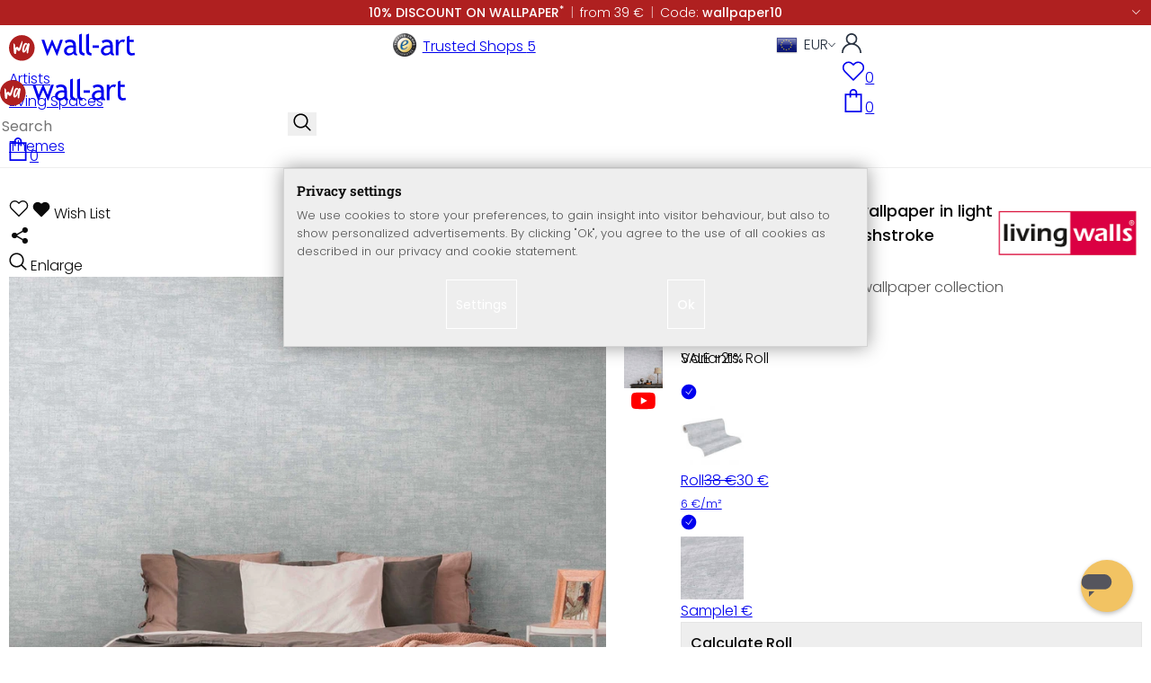

--- FILE ---
content_type: text/html; charset=utf-8
request_url: https://www.youtube-nocookie.com/embed/1418FngFMko?rel=0
body_size: 45939
content:
<!DOCTYPE html><html lang="en" dir="ltr" data-cast-api-enabled="true"><head><meta name="viewport" content="width=device-width, initial-scale=1"><script nonce="ujBCg50s-tTgS2RfLrL6Jw">if ('undefined' == typeof Symbol || 'undefined' == typeof Symbol.iterator) {delete Array.prototype.entries;}</script><style name="www-roboto" nonce="OyK73rWbbEBIPYdAA__NgA">@font-face{font-family:'Roboto';font-style:normal;font-weight:400;font-stretch:100%;src:url(//fonts.gstatic.com/s/roboto/v48/KFO7CnqEu92Fr1ME7kSn66aGLdTylUAMa3GUBHMdazTgWw.woff2)format('woff2');unicode-range:U+0460-052F,U+1C80-1C8A,U+20B4,U+2DE0-2DFF,U+A640-A69F,U+FE2E-FE2F;}@font-face{font-family:'Roboto';font-style:normal;font-weight:400;font-stretch:100%;src:url(//fonts.gstatic.com/s/roboto/v48/KFO7CnqEu92Fr1ME7kSn66aGLdTylUAMa3iUBHMdazTgWw.woff2)format('woff2');unicode-range:U+0301,U+0400-045F,U+0490-0491,U+04B0-04B1,U+2116;}@font-face{font-family:'Roboto';font-style:normal;font-weight:400;font-stretch:100%;src:url(//fonts.gstatic.com/s/roboto/v48/KFO7CnqEu92Fr1ME7kSn66aGLdTylUAMa3CUBHMdazTgWw.woff2)format('woff2');unicode-range:U+1F00-1FFF;}@font-face{font-family:'Roboto';font-style:normal;font-weight:400;font-stretch:100%;src:url(//fonts.gstatic.com/s/roboto/v48/KFO7CnqEu92Fr1ME7kSn66aGLdTylUAMa3-UBHMdazTgWw.woff2)format('woff2');unicode-range:U+0370-0377,U+037A-037F,U+0384-038A,U+038C,U+038E-03A1,U+03A3-03FF;}@font-face{font-family:'Roboto';font-style:normal;font-weight:400;font-stretch:100%;src:url(//fonts.gstatic.com/s/roboto/v48/KFO7CnqEu92Fr1ME7kSn66aGLdTylUAMawCUBHMdazTgWw.woff2)format('woff2');unicode-range:U+0302-0303,U+0305,U+0307-0308,U+0310,U+0312,U+0315,U+031A,U+0326-0327,U+032C,U+032F-0330,U+0332-0333,U+0338,U+033A,U+0346,U+034D,U+0391-03A1,U+03A3-03A9,U+03B1-03C9,U+03D1,U+03D5-03D6,U+03F0-03F1,U+03F4-03F5,U+2016-2017,U+2034-2038,U+203C,U+2040,U+2043,U+2047,U+2050,U+2057,U+205F,U+2070-2071,U+2074-208E,U+2090-209C,U+20D0-20DC,U+20E1,U+20E5-20EF,U+2100-2112,U+2114-2115,U+2117-2121,U+2123-214F,U+2190,U+2192,U+2194-21AE,U+21B0-21E5,U+21F1-21F2,U+21F4-2211,U+2213-2214,U+2216-22FF,U+2308-230B,U+2310,U+2319,U+231C-2321,U+2336-237A,U+237C,U+2395,U+239B-23B7,U+23D0,U+23DC-23E1,U+2474-2475,U+25AF,U+25B3,U+25B7,U+25BD,U+25C1,U+25CA,U+25CC,U+25FB,U+266D-266F,U+27C0-27FF,U+2900-2AFF,U+2B0E-2B11,U+2B30-2B4C,U+2BFE,U+3030,U+FF5B,U+FF5D,U+1D400-1D7FF,U+1EE00-1EEFF;}@font-face{font-family:'Roboto';font-style:normal;font-weight:400;font-stretch:100%;src:url(//fonts.gstatic.com/s/roboto/v48/KFO7CnqEu92Fr1ME7kSn66aGLdTylUAMaxKUBHMdazTgWw.woff2)format('woff2');unicode-range:U+0001-000C,U+000E-001F,U+007F-009F,U+20DD-20E0,U+20E2-20E4,U+2150-218F,U+2190,U+2192,U+2194-2199,U+21AF,U+21E6-21F0,U+21F3,U+2218-2219,U+2299,U+22C4-22C6,U+2300-243F,U+2440-244A,U+2460-24FF,U+25A0-27BF,U+2800-28FF,U+2921-2922,U+2981,U+29BF,U+29EB,U+2B00-2BFF,U+4DC0-4DFF,U+FFF9-FFFB,U+10140-1018E,U+10190-1019C,U+101A0,U+101D0-101FD,U+102E0-102FB,U+10E60-10E7E,U+1D2C0-1D2D3,U+1D2E0-1D37F,U+1F000-1F0FF,U+1F100-1F1AD,U+1F1E6-1F1FF,U+1F30D-1F30F,U+1F315,U+1F31C,U+1F31E,U+1F320-1F32C,U+1F336,U+1F378,U+1F37D,U+1F382,U+1F393-1F39F,U+1F3A7-1F3A8,U+1F3AC-1F3AF,U+1F3C2,U+1F3C4-1F3C6,U+1F3CA-1F3CE,U+1F3D4-1F3E0,U+1F3ED,U+1F3F1-1F3F3,U+1F3F5-1F3F7,U+1F408,U+1F415,U+1F41F,U+1F426,U+1F43F,U+1F441-1F442,U+1F444,U+1F446-1F449,U+1F44C-1F44E,U+1F453,U+1F46A,U+1F47D,U+1F4A3,U+1F4B0,U+1F4B3,U+1F4B9,U+1F4BB,U+1F4BF,U+1F4C8-1F4CB,U+1F4D6,U+1F4DA,U+1F4DF,U+1F4E3-1F4E6,U+1F4EA-1F4ED,U+1F4F7,U+1F4F9-1F4FB,U+1F4FD-1F4FE,U+1F503,U+1F507-1F50B,U+1F50D,U+1F512-1F513,U+1F53E-1F54A,U+1F54F-1F5FA,U+1F610,U+1F650-1F67F,U+1F687,U+1F68D,U+1F691,U+1F694,U+1F698,U+1F6AD,U+1F6B2,U+1F6B9-1F6BA,U+1F6BC,U+1F6C6-1F6CF,U+1F6D3-1F6D7,U+1F6E0-1F6EA,U+1F6F0-1F6F3,U+1F6F7-1F6FC,U+1F700-1F7FF,U+1F800-1F80B,U+1F810-1F847,U+1F850-1F859,U+1F860-1F887,U+1F890-1F8AD,U+1F8B0-1F8BB,U+1F8C0-1F8C1,U+1F900-1F90B,U+1F93B,U+1F946,U+1F984,U+1F996,U+1F9E9,U+1FA00-1FA6F,U+1FA70-1FA7C,U+1FA80-1FA89,U+1FA8F-1FAC6,U+1FACE-1FADC,U+1FADF-1FAE9,U+1FAF0-1FAF8,U+1FB00-1FBFF;}@font-face{font-family:'Roboto';font-style:normal;font-weight:400;font-stretch:100%;src:url(//fonts.gstatic.com/s/roboto/v48/KFO7CnqEu92Fr1ME7kSn66aGLdTylUAMa3OUBHMdazTgWw.woff2)format('woff2');unicode-range:U+0102-0103,U+0110-0111,U+0128-0129,U+0168-0169,U+01A0-01A1,U+01AF-01B0,U+0300-0301,U+0303-0304,U+0308-0309,U+0323,U+0329,U+1EA0-1EF9,U+20AB;}@font-face{font-family:'Roboto';font-style:normal;font-weight:400;font-stretch:100%;src:url(//fonts.gstatic.com/s/roboto/v48/KFO7CnqEu92Fr1ME7kSn66aGLdTylUAMa3KUBHMdazTgWw.woff2)format('woff2');unicode-range:U+0100-02BA,U+02BD-02C5,U+02C7-02CC,U+02CE-02D7,U+02DD-02FF,U+0304,U+0308,U+0329,U+1D00-1DBF,U+1E00-1E9F,U+1EF2-1EFF,U+2020,U+20A0-20AB,U+20AD-20C0,U+2113,U+2C60-2C7F,U+A720-A7FF;}@font-face{font-family:'Roboto';font-style:normal;font-weight:400;font-stretch:100%;src:url(//fonts.gstatic.com/s/roboto/v48/KFO7CnqEu92Fr1ME7kSn66aGLdTylUAMa3yUBHMdazQ.woff2)format('woff2');unicode-range:U+0000-00FF,U+0131,U+0152-0153,U+02BB-02BC,U+02C6,U+02DA,U+02DC,U+0304,U+0308,U+0329,U+2000-206F,U+20AC,U+2122,U+2191,U+2193,U+2212,U+2215,U+FEFF,U+FFFD;}@font-face{font-family:'Roboto';font-style:normal;font-weight:500;font-stretch:100%;src:url(//fonts.gstatic.com/s/roboto/v48/KFO7CnqEu92Fr1ME7kSn66aGLdTylUAMa3GUBHMdazTgWw.woff2)format('woff2');unicode-range:U+0460-052F,U+1C80-1C8A,U+20B4,U+2DE0-2DFF,U+A640-A69F,U+FE2E-FE2F;}@font-face{font-family:'Roboto';font-style:normal;font-weight:500;font-stretch:100%;src:url(//fonts.gstatic.com/s/roboto/v48/KFO7CnqEu92Fr1ME7kSn66aGLdTylUAMa3iUBHMdazTgWw.woff2)format('woff2');unicode-range:U+0301,U+0400-045F,U+0490-0491,U+04B0-04B1,U+2116;}@font-face{font-family:'Roboto';font-style:normal;font-weight:500;font-stretch:100%;src:url(//fonts.gstatic.com/s/roboto/v48/KFO7CnqEu92Fr1ME7kSn66aGLdTylUAMa3CUBHMdazTgWw.woff2)format('woff2');unicode-range:U+1F00-1FFF;}@font-face{font-family:'Roboto';font-style:normal;font-weight:500;font-stretch:100%;src:url(//fonts.gstatic.com/s/roboto/v48/KFO7CnqEu92Fr1ME7kSn66aGLdTylUAMa3-UBHMdazTgWw.woff2)format('woff2');unicode-range:U+0370-0377,U+037A-037F,U+0384-038A,U+038C,U+038E-03A1,U+03A3-03FF;}@font-face{font-family:'Roboto';font-style:normal;font-weight:500;font-stretch:100%;src:url(//fonts.gstatic.com/s/roboto/v48/KFO7CnqEu92Fr1ME7kSn66aGLdTylUAMawCUBHMdazTgWw.woff2)format('woff2');unicode-range:U+0302-0303,U+0305,U+0307-0308,U+0310,U+0312,U+0315,U+031A,U+0326-0327,U+032C,U+032F-0330,U+0332-0333,U+0338,U+033A,U+0346,U+034D,U+0391-03A1,U+03A3-03A9,U+03B1-03C9,U+03D1,U+03D5-03D6,U+03F0-03F1,U+03F4-03F5,U+2016-2017,U+2034-2038,U+203C,U+2040,U+2043,U+2047,U+2050,U+2057,U+205F,U+2070-2071,U+2074-208E,U+2090-209C,U+20D0-20DC,U+20E1,U+20E5-20EF,U+2100-2112,U+2114-2115,U+2117-2121,U+2123-214F,U+2190,U+2192,U+2194-21AE,U+21B0-21E5,U+21F1-21F2,U+21F4-2211,U+2213-2214,U+2216-22FF,U+2308-230B,U+2310,U+2319,U+231C-2321,U+2336-237A,U+237C,U+2395,U+239B-23B7,U+23D0,U+23DC-23E1,U+2474-2475,U+25AF,U+25B3,U+25B7,U+25BD,U+25C1,U+25CA,U+25CC,U+25FB,U+266D-266F,U+27C0-27FF,U+2900-2AFF,U+2B0E-2B11,U+2B30-2B4C,U+2BFE,U+3030,U+FF5B,U+FF5D,U+1D400-1D7FF,U+1EE00-1EEFF;}@font-face{font-family:'Roboto';font-style:normal;font-weight:500;font-stretch:100%;src:url(//fonts.gstatic.com/s/roboto/v48/KFO7CnqEu92Fr1ME7kSn66aGLdTylUAMaxKUBHMdazTgWw.woff2)format('woff2');unicode-range:U+0001-000C,U+000E-001F,U+007F-009F,U+20DD-20E0,U+20E2-20E4,U+2150-218F,U+2190,U+2192,U+2194-2199,U+21AF,U+21E6-21F0,U+21F3,U+2218-2219,U+2299,U+22C4-22C6,U+2300-243F,U+2440-244A,U+2460-24FF,U+25A0-27BF,U+2800-28FF,U+2921-2922,U+2981,U+29BF,U+29EB,U+2B00-2BFF,U+4DC0-4DFF,U+FFF9-FFFB,U+10140-1018E,U+10190-1019C,U+101A0,U+101D0-101FD,U+102E0-102FB,U+10E60-10E7E,U+1D2C0-1D2D3,U+1D2E0-1D37F,U+1F000-1F0FF,U+1F100-1F1AD,U+1F1E6-1F1FF,U+1F30D-1F30F,U+1F315,U+1F31C,U+1F31E,U+1F320-1F32C,U+1F336,U+1F378,U+1F37D,U+1F382,U+1F393-1F39F,U+1F3A7-1F3A8,U+1F3AC-1F3AF,U+1F3C2,U+1F3C4-1F3C6,U+1F3CA-1F3CE,U+1F3D4-1F3E0,U+1F3ED,U+1F3F1-1F3F3,U+1F3F5-1F3F7,U+1F408,U+1F415,U+1F41F,U+1F426,U+1F43F,U+1F441-1F442,U+1F444,U+1F446-1F449,U+1F44C-1F44E,U+1F453,U+1F46A,U+1F47D,U+1F4A3,U+1F4B0,U+1F4B3,U+1F4B9,U+1F4BB,U+1F4BF,U+1F4C8-1F4CB,U+1F4D6,U+1F4DA,U+1F4DF,U+1F4E3-1F4E6,U+1F4EA-1F4ED,U+1F4F7,U+1F4F9-1F4FB,U+1F4FD-1F4FE,U+1F503,U+1F507-1F50B,U+1F50D,U+1F512-1F513,U+1F53E-1F54A,U+1F54F-1F5FA,U+1F610,U+1F650-1F67F,U+1F687,U+1F68D,U+1F691,U+1F694,U+1F698,U+1F6AD,U+1F6B2,U+1F6B9-1F6BA,U+1F6BC,U+1F6C6-1F6CF,U+1F6D3-1F6D7,U+1F6E0-1F6EA,U+1F6F0-1F6F3,U+1F6F7-1F6FC,U+1F700-1F7FF,U+1F800-1F80B,U+1F810-1F847,U+1F850-1F859,U+1F860-1F887,U+1F890-1F8AD,U+1F8B0-1F8BB,U+1F8C0-1F8C1,U+1F900-1F90B,U+1F93B,U+1F946,U+1F984,U+1F996,U+1F9E9,U+1FA00-1FA6F,U+1FA70-1FA7C,U+1FA80-1FA89,U+1FA8F-1FAC6,U+1FACE-1FADC,U+1FADF-1FAE9,U+1FAF0-1FAF8,U+1FB00-1FBFF;}@font-face{font-family:'Roboto';font-style:normal;font-weight:500;font-stretch:100%;src:url(//fonts.gstatic.com/s/roboto/v48/KFO7CnqEu92Fr1ME7kSn66aGLdTylUAMa3OUBHMdazTgWw.woff2)format('woff2');unicode-range:U+0102-0103,U+0110-0111,U+0128-0129,U+0168-0169,U+01A0-01A1,U+01AF-01B0,U+0300-0301,U+0303-0304,U+0308-0309,U+0323,U+0329,U+1EA0-1EF9,U+20AB;}@font-face{font-family:'Roboto';font-style:normal;font-weight:500;font-stretch:100%;src:url(//fonts.gstatic.com/s/roboto/v48/KFO7CnqEu92Fr1ME7kSn66aGLdTylUAMa3KUBHMdazTgWw.woff2)format('woff2');unicode-range:U+0100-02BA,U+02BD-02C5,U+02C7-02CC,U+02CE-02D7,U+02DD-02FF,U+0304,U+0308,U+0329,U+1D00-1DBF,U+1E00-1E9F,U+1EF2-1EFF,U+2020,U+20A0-20AB,U+20AD-20C0,U+2113,U+2C60-2C7F,U+A720-A7FF;}@font-face{font-family:'Roboto';font-style:normal;font-weight:500;font-stretch:100%;src:url(//fonts.gstatic.com/s/roboto/v48/KFO7CnqEu92Fr1ME7kSn66aGLdTylUAMa3yUBHMdazQ.woff2)format('woff2');unicode-range:U+0000-00FF,U+0131,U+0152-0153,U+02BB-02BC,U+02C6,U+02DA,U+02DC,U+0304,U+0308,U+0329,U+2000-206F,U+20AC,U+2122,U+2191,U+2193,U+2212,U+2215,U+FEFF,U+FFFD;}</style><script name="www-roboto" nonce="ujBCg50s-tTgS2RfLrL6Jw">if (document.fonts && document.fonts.load) {document.fonts.load("400 10pt Roboto", "E"); document.fonts.load("500 10pt Roboto", "E");}</script><link rel="stylesheet" href="/s/player/c1c87fb0/www-player.css" name="www-player" nonce="OyK73rWbbEBIPYdAA__NgA"><style nonce="OyK73rWbbEBIPYdAA__NgA">html {overflow: hidden;}body {font: 12px Roboto, Arial, sans-serif; background-color: #000; color: #fff; height: 100%; width: 100%; overflow: hidden; position: absolute; margin: 0; padding: 0;}#player {width: 100%; height: 100%;}h1 {text-align: center; color: #fff;}h3 {margin-top: 6px; margin-bottom: 3px;}.player-unavailable {position: absolute; top: 0; left: 0; right: 0; bottom: 0; padding: 25px; font-size: 13px; background: url(/img/meh7.png) 50% 65% no-repeat;}.player-unavailable .message {text-align: left; margin: 0 -5px 15px; padding: 0 5px 14px; border-bottom: 1px solid #888; font-size: 19px; font-weight: normal;}.player-unavailable a {color: #167ac6; text-decoration: none;}</style><script nonce="ujBCg50s-tTgS2RfLrL6Jw">var ytcsi={gt:function(n){n=(n||"")+"data_";return ytcsi[n]||(ytcsi[n]={tick:{},info:{},gel:{preLoggedGelInfos:[]}})},now:window.performance&&window.performance.timing&&window.performance.now&&window.performance.timing.navigationStart?function(){return window.performance.timing.navigationStart+window.performance.now()}:function(){return(new Date).getTime()},tick:function(l,t,n){var ticks=ytcsi.gt(n).tick;var v=t||ytcsi.now();if(ticks[l]){ticks["_"+l]=ticks["_"+l]||[ticks[l]];ticks["_"+l].push(v)}ticks[l]=
v},info:function(k,v,n){ytcsi.gt(n).info[k]=v},infoGel:function(p,n){ytcsi.gt(n).gel.preLoggedGelInfos.push(p)},setStart:function(t,n){ytcsi.tick("_start",t,n)}};
(function(w,d){function isGecko(){if(!w.navigator)return false;try{if(w.navigator.userAgentData&&w.navigator.userAgentData.brands&&w.navigator.userAgentData.brands.length){var brands=w.navigator.userAgentData.brands;var i=0;for(;i<brands.length;i++)if(brands[i]&&brands[i].brand==="Firefox")return true;return false}}catch(e){setTimeout(function(){throw e;})}if(!w.navigator.userAgent)return false;var ua=w.navigator.userAgent;return ua.indexOf("Gecko")>0&&ua.toLowerCase().indexOf("webkit")<0&&ua.indexOf("Edge")<
0&&ua.indexOf("Trident")<0&&ua.indexOf("MSIE")<0}ytcsi.setStart(w.performance?w.performance.timing.responseStart:null);var isPrerender=(d.visibilityState||d.webkitVisibilityState)=="prerender";var vName=!d.visibilityState&&d.webkitVisibilityState?"webkitvisibilitychange":"visibilitychange";if(isPrerender){var startTick=function(){ytcsi.setStart();d.removeEventListener(vName,startTick)};d.addEventListener(vName,startTick,false)}if(d.addEventListener)d.addEventListener(vName,function(){ytcsi.tick("vc")},
false);if(isGecko()){var isHidden=(d.visibilityState||d.webkitVisibilityState)=="hidden";if(isHidden)ytcsi.tick("vc")}var slt=function(el,t){setTimeout(function(){var n=ytcsi.now();el.loadTime=n;if(el.slt)el.slt()},t)};w.__ytRIL=function(el){if(!el.getAttribute("data-thumb"))if(w.requestAnimationFrame)w.requestAnimationFrame(function(){slt(el,0)});else slt(el,16)}})(window,document);
</script><script nonce="ujBCg50s-tTgS2RfLrL6Jw">var ytcfg={d:function(){return window.yt&&yt.config_||ytcfg.data_||(ytcfg.data_={})},get:function(k,o){return k in ytcfg.d()?ytcfg.d()[k]:o},set:function(){var a=arguments;if(a.length>1)ytcfg.d()[a[0]]=a[1];else{var k;for(k in a[0])ytcfg.d()[k]=a[0][k]}}};
ytcfg.set({"CLIENT_CANARY_STATE":"none","DEVICE":"cbr\u003dChrome\u0026cbrand\u003dapple\u0026cbrver\u003d131.0.0.0\u0026ceng\u003dWebKit\u0026cengver\u003d537.36\u0026cos\u003dMacintosh\u0026cosver\u003d10_15_7\u0026cplatform\u003dDESKTOP","EVENT_ID":"7HZyae2xHMCnlu8P1PPy-A8","EXPERIMENT_FLAGS":{"ab_det_apm":true,"ab_det_el_h":true,"ab_det_em_inj":true,"ab_l_sig_st":true,"ab_l_sig_st_e":true,"action_companion_center_align_description":true,"allow_skip_networkless":true,"always_send_and_write":true,"att_web_record_metrics":true,"attmusi":true,"c3_enable_button_impression_logging":true,"c3_watch_page_component":true,"cancel_pending_navs":true,"clean_up_manual_attribution_header":true,"config_age_report_killswitch":true,"cow_optimize_idom_compat":true,"csi_on_gel":true,"delhi_mweb_colorful_sd":true,"delhi_mweb_colorful_sd_v2":true,"deprecate_pair_servlet_enabled":true,"desktop_sparkles_light_cta_button":true,"disable_cached_masthead_data":true,"disable_child_node_auto_formatted_strings":true,"disable_log_to_visitor_layer":true,"disable_pacf_logging_for_memory_limited_tv":true,"embeds_enable_eid_enforcement_for_youtube":true,"embeds_enable_info_panel_dismissal":true,"embeds_enable_pfp_always_unbranded":true,"embeds_muted_autoplay_sound_fix":true,"embeds_serve_es6_client":true,"embeds_web_nwl_disable_nocookie":true,"embeds_web_updated_shorts_definition_fix":true,"enable_active_view_display_ad_renderer_web_home":true,"enable_ad_disclosure_banner_a11y_fix":true,"enable_client_creator_goal_ticker_bar_revamp":true,"enable_client_sli_logging":true,"enable_client_streamz_web":true,"enable_client_ve_spec":true,"enable_cloud_save_error_popup_after_retry":true,"enable_dai_sdf_h5_preroll":true,"enable_datasync_id_header_in_web_vss_pings":true,"enable_default_mono_cta_migration_web_client":true,"enable_docked_chat_messages":true,"enable_entity_store_from_dependency_injection":true,"enable_inline_muted_playback_on_web_search":true,"enable_inline_muted_playback_on_web_search_for_vdc":true,"enable_inline_muted_playback_on_web_search_for_vdcb":true,"enable_is_mini_app_page_active_bugfix":true,"enable_logging_first_user_action_after_game_ready":true,"enable_ltc_param_fetch_from_innertube":true,"enable_masthead_mweb_padding_fix":true,"enable_menu_renderer_button_in_mweb_hclr":true,"enable_mini_app_command_handler_mweb_fix":true,"enable_mini_guide_downloads_item":true,"enable_mixed_direction_formatted_strings":true,"enable_mweb_livestream_ui_update":true,"enable_mweb_new_caption_language_picker":true,"enable_names_handles_account_switcher":true,"enable_network_request_logging_on_game_events":true,"enable_new_paid_product_placement":true,"enable_open_in_new_tab_icon_for_short_dr_for_desktop_search":true,"enable_open_yt_content":true,"enable_origin_query_parameter_bugfix":true,"enable_pause_ads_on_ytv_html5":true,"enable_payments_purchase_manager":true,"enable_pdp_icon_prefetch":true,"enable_pl_r_si_fa":true,"enable_place_pivot_url":true,"enable_pv_screen_modern_text":true,"enable_removing_navbar_title_on_hashtag_page_mweb":true,"enable_rta_manager":true,"enable_sdf_companion_h5":true,"enable_sdf_dai_h5_midroll":true,"enable_sdf_h5_endemic_mid_post_roll":true,"enable_sdf_on_h5_unplugged_vod_midroll":true,"enable_sdf_shorts_player_bytes_h5":true,"enable_sending_unwrapped_game_audio_as_serialized_metadata":true,"enable_sfv_effect_pivot_url":true,"enable_shorts_new_carousel":true,"enable_skip_ad_guidance_prompt":true,"enable_skippable_ads_for_unplugged_ad_pod":true,"enable_smearing_expansion_dai":true,"enable_time_out_messages":true,"enable_timeline_view_modern_transcript_fe":true,"enable_video_display_compact_button_group_for_desktop_search":true,"enable_web_delhi_icons":true,"enable_web_home_top_landscape_image_layout_level_click":true,"enable_web_tiered_gel":true,"enable_window_constrained_buy_flow_dialog":true,"enable_wiz_queue_effect_and_on_init_initial_runs":true,"enable_ypc_spinners":true,"enable_yt_ata_iframe_authuser":true,"export_networkless_options":true,"export_player_version_to_ytconfig":true,"fill_single_video_with_notify_to_lasr":true,"fix_ad_miniplayer_controls_rendering":true,"fix_ads_tracking_for_swf_config_deprecation_mweb":true,"h5_companion_enable_adcpn_macro_substitution_for_click_pings":true,"h5_inplayer_enable_adcpn_macro_substitution_for_click_pings":true,"h5_reset_cache_and_filter_before_update_masthead":true,"hide_channel_creation_title_for_mweb":true,"high_ccv_client_side_caching_h5":true,"html5_force_debug_data_for_client_tmp_logs":true,"html5_log_trigger_events_with_debug_data":true,"html5_ssdai_enable_media_end_cue_range":true,"il_attach_cache_limit":true,"il_use_view_model_logging_context":true,"is_browser_support_for_webcam_streaming":true,"json_condensed_response":true,"kev_adb_pg":true,"kevlar_gel_error_routing":true,"kevlar_watch_cinematics":true,"live_chat_enable_controller_extraction":true,"live_chat_enable_rta_manager":true,"log_click_with_layer_from_element_in_command_handler":true,"mdx_enable_privacy_disclosure_ui":true,"mdx_load_cast_api_bootstrap_script":true,"medium_progress_bar_modification":true,"migrate_remaining_web_ad_badges_to_innertube":true,"mobile_account_menu_refresh":true,"mweb_account_linking_noapp":true,"mweb_after_render_to_scheduler":true,"mweb_allow_modern_search_suggest_behavior":true,"mweb_animated_actions":true,"mweb_app_upsell_button_direct_to_app":true,"mweb_c3_enable_adaptive_signals":true,"mweb_c3_library_page_enable_recent_shelf":true,"mweb_c3_remove_web_navigation_endpoint_data":true,"mweb_c3_use_canonical_from_player_response":true,"mweb_cinematic_watch":true,"mweb_command_handler":true,"mweb_delay_watch_initial_data":true,"mweb_disable_searchbar_scroll":true,"mweb_enable_fine_scrubbing_for_recs":true,"mweb_enable_keto_batch_player_fullscreen":true,"mweb_enable_keto_batch_player_progress_bar":true,"mweb_enable_keto_batch_player_tooltips":true,"mweb_enable_lockup_view_model_for_ucp":true,"mweb_enable_mix_panel_title_metadata":true,"mweb_enable_more_drawer":true,"mweb_enable_optional_fullscreen_landscape_locking":true,"mweb_enable_overlay_touch_manager":true,"mweb_enable_premium_carve_out_fix":true,"mweb_enable_refresh_detection":true,"mweb_enable_search_imp":true,"mweb_enable_sequence_signal":true,"mweb_enable_shorts_pivot_button":true,"mweb_enable_shorts_video_preload":true,"mweb_enable_skippables_on_jio_phone":true,"mweb_enable_two_line_title_on_shorts":true,"mweb_enable_varispeed_controller":true,"mweb_enable_watch_feed_infinite_scroll":true,"mweb_enable_wrapped_unplugged_pause_membership_dialog_renderer":true,"mweb_fix_monitor_visibility_after_render":true,"mweb_force_ios_fallback_to_native_control":true,"mweb_fp_auto_fullscreen":true,"mweb_fullscreen_controls":true,"mweb_fullscreen_controls_action_buttons":true,"mweb_fullscreen_watch_system":true,"mweb_home_reactive_shorts":true,"mweb_innertube_search_command":true,"mweb_lang_in_html":true,"mweb_like_button_synced_with_entities":true,"mweb_logo_use_home_page_ve":true,"mweb_native_control_in_faux_fullscreen_shared":true,"mweb_player_control_on_hover":true,"mweb_player_delhi_dtts":true,"mweb_player_settings_use_bottom_sheet":true,"mweb_player_show_previous_next_buttons_in_playlist":true,"mweb_player_skip_no_op_state_changes":true,"mweb_player_user_select_none":true,"mweb_playlist_engagement_panel":true,"mweb_progress_bar_seek_on_mouse_click":true,"mweb_pull_2_full":true,"mweb_pull_2_full_enable_touch_handlers":true,"mweb_schedule_warm_watch_response":true,"mweb_searchbox_legacy_navigation":true,"mweb_see_fewer_shorts":true,"mweb_shorts_comments_panel_id_change":true,"mweb_shorts_early_continuation":true,"mweb_show_ios_smart_banner":true,"mweb_show_sign_in_button_from_header":true,"mweb_use_server_url_on_startup":true,"mweb_watch_captions_enable_auto_translate":true,"mweb_watch_captions_set_default_size":true,"mweb_watch_stop_scheduler_on_player_response":true,"mweb_watchfeed_big_thumbnails":true,"mweb_yt_searchbox":true,"networkless_logging":true,"no_client_ve_attach_unless_shown":true,"pageid_as_header_web":true,"playback_settings_use_switch_menu":true,"player_controls_autonav_fix":true,"player_controls_skip_double_signal_update":true,"polymer_bad_build_labels":true,"polymer_verifiy_app_state":true,"qoe_send_and_write":true,"remove_chevron_from_ad_disclosure_banner_h5":true,"remove_masthead_channel_banner_on_refresh":true,"remove_slot_id_exited_trigger_for_dai_in_player_slot_expire":true,"replace_client_url_parsing_with_server_signal":true,"service_worker_enabled":true,"service_worker_push_enabled":true,"service_worker_push_home_page_prompt":true,"service_worker_push_watch_page_prompt":true,"shell_load_gcf":true,"shorten_initial_gel_batch_timeout":true,"should_use_yt_voice_endpoint_in_kaios":true,"smarter_ve_dedupping":true,"speedmaster_no_seek":true,"stop_handling_click_for_non_rendering_overlay_layout":true,"suppress_error_204_logging":true,"synced_panel_scrolling_controller":true,"use_event_time_ms_header":true,"use_fifo_for_networkless":true,"use_player_abuse_bg_library":true,"use_request_time_ms_header":true,"use_session_based_sampling":true,"use_thumbnail_overlay_time_status_renderer_for_live_badge":true,"vss_final_ping_send_and_write":true,"vss_playback_use_send_and_write":true,"web_adaptive_repeat_ase":true,"web_always_load_chat_support":true,"web_animated_like":true,"web_api_url":true,"web_attributed_string_deep_equal_bugfix":true,"web_autonav_allow_off_by_default":true,"web_button_vm_refactor_disabled":true,"web_c3_log_app_init_finish":true,"web_csi_action_sampling_enabled":true,"web_dedupe_ve_grafting":true,"web_disable_backdrop_filter":true,"web_enable_ab_rsp_cl":true,"web_enable_course_icon_update":true,"web_enable_error_204":true,"web_fix_segmented_like_dislike_undefined":true,"web_gcf_hashes_innertube":true,"web_gel_timeout_cap":true,"web_metadata_carousel_elref_bugfix":true,"web_parent_target_for_sheets":true,"web_persist_server_autonav_state_on_client":true,"web_playback_associated_log_ctt":true,"web_playback_associated_ve":true,"web_prefetch_preload_video":true,"web_progress_bar_draggable":true,"web_resizable_advertiser_banner_on_masthead_safari_fix":true,"web_scheduler_auto_init":true,"web_shorts_just_watched_on_channel_and_pivot_study":true,"web_shorts_just_watched_overlay":true,"web_update_panel_visibility_logging_fix":true,"web_video_attribute_view_model_a11y_fix":true,"web_watch_controls_state_signals":true,"web_wiz_attributed_string":true,"webfe_mweb_watch_microdata":true,"webfe_watch_shorts_canonical_url_fix":true,"webpo_exit_on_net_err":true,"wiz_diff_overwritable":true,"wiz_memoize_stamper_items":true,"woffle_used_state_report":true,"wpo_gel_strz":true,"H5_async_logging_delay_ms":30000.0,"attention_logging_scroll_throttle":500.0,"autoplay_pause_by_lact_sampling_fraction":0.0,"cinematic_watch_effect_opacity":0.4,"log_window_onerror_fraction":0.1,"speedmaster_playback_rate":2.0,"tv_pacf_logging_sample_rate":0.01,"web_attention_logging_scroll_throttle":500.0,"web_load_prediction_threshold":0.1,"web_navigation_prediction_threshold":0.1,"web_pbj_log_warning_rate":0.0,"web_system_health_fraction":0.01,"ytidb_transaction_ended_event_rate_limit":0.02,"active_time_update_interval_ms":10000,"att_init_delay":500,"autoplay_pause_by_lact_sec":0,"botguard_async_snapshot_timeout_ms":3000,"check_navigator_accuracy_timeout_ms":0,"cinematic_watch_css_filter_blur_strength":40,"cinematic_watch_fade_out_duration":500,"close_webview_delay_ms":100,"cloud_save_game_data_rate_limit_ms":3000,"compression_disable_point":10,"custom_active_view_tos_timeout_ms":3600000,"embeds_widget_poll_interval_ms":0,"gel_min_batch_size":3,"gel_queue_timeout_max_ms":60000,"get_async_timeout_ms":60000,"hide_cta_for_home_web_video_ads_animate_in_time":2,"html5_byterate_soft_cap":0,"initial_gel_batch_timeout":2000,"max_body_size_to_compress":500000,"max_prefetch_window_sec_for_livestream_optimization":10,"min_prefetch_offset_sec_for_livestream_optimization":20,"mini_app_container_iframe_src_update_delay_ms":0,"multiple_preview_news_duration_time":11000,"mweb_c3_toast_duration_ms":5000,"mweb_deep_link_fallback_timeout_ms":10000,"mweb_delay_response_received_actions":100,"mweb_fp_dpad_rate_limit_ms":0,"mweb_fp_dpad_watch_title_clamp_lines":0,"mweb_history_manager_cache_size":100,"mweb_ios_fullscreen_playback_transition_delay_ms":500,"mweb_ios_fullscreen_system_pause_epilson_ms":0,"mweb_override_response_store_expiration_ms":0,"mweb_shorts_early_continuation_trigger_threshold":4,"mweb_w2w_max_age_seconds":0,"mweb_watch_captions_default_size":2,"neon_dark_launch_gradient_count":0,"network_polling_interval":30000,"play_click_interval_ms":30000,"play_ping_interval_ms":10000,"prefetch_comments_ms_after_video":0,"send_config_hash_timer":0,"service_worker_push_logged_out_prompt_watches":-1,"service_worker_push_prompt_cap":-1,"service_worker_push_prompt_delay_microseconds":3888000000000,"slow_compressions_before_abandon_count":4,"speedmaster_cancellation_movement_dp":10,"speedmaster_touch_activation_ms":500,"web_attention_logging_throttle":500,"web_foreground_heartbeat_interval_ms":28000,"web_gel_debounce_ms":10000,"web_logging_max_batch":100,"web_max_tracing_events":50,"web_tracing_session_replay":0,"wil_icon_max_concurrent_fetches":9999,"ytidb_remake_db_retries":3,"ytidb_reopen_db_retries":3,"WebClientReleaseProcessCritical__youtube_embeds_client_version_override":"","WebClientReleaseProcessCritical__youtube_embeds_web_client_version_override":"","WebClientReleaseProcessCritical__youtube_mweb_client_version_override":"","debug_forced_internalcountrycode":"","embeds_web_synth_ch_headers_banned_urls_regex":"","enable_web_media_service":"DISABLED","il_payload_scraping":"","live_chat_unicode_emoji_json_url":"https://www.gstatic.com/youtube/img/emojis/emojis-svg-9.json","mweb_deep_link_feature_tag_suffix":"11268432","mweb_enable_shorts_innertube_player_prefetch_trigger":"NONE","mweb_fp_dpad":"home,search,browse,channel,create_channel,experiments,settings,trending,oops,404,paid_memberships,sponsorship,premium,shorts","mweb_fp_dpad_linear_navigation":"","mweb_fp_dpad_linear_navigation_visitor":"","mweb_fp_dpad_visitor":"","mweb_preload_video_by_player_vars":"","mweb_sign_in_button_style":"STYLE_SUGGESTIVE_AVATAR","place_pivot_triggering_container_alternate":"","place_pivot_triggering_counterfactual_container_alternate":"","service_worker_push_force_notification_prompt_tag":"1","service_worker_scope":"/","suggest_exp_str":"","web_client_version_override":"","kevlar_command_handler_command_banlist":[],"mini_app_ids_without_game_ready":["UgkxHHtsak1SC8mRGHMZewc4HzeAY3yhPPmJ","Ugkx7OgzFqE6z_5Mtf4YsotGfQNII1DF_RBm"],"web_op_signal_type_banlist":[],"web_tracing_enabled_spans":["event","command"]},"GAPI_HINT_PARAMS":"m;/_/scs/abc-static/_/js/k\u003dgapi.gapi.en.FZb77tO2YW4.O/d\u003d1/rs\u003dAHpOoo8lqavmo6ayfVxZovyDiP6g3TOVSQ/m\u003d__features__","GAPI_HOST":"https://apis.google.com","GAPI_LOCALE":"en_US","GL":"US","HL":"en","HTML_DIR":"ltr","HTML_LANG":"en","INNERTUBE_API_KEY":"AIzaSyAO_FJ2SlqU8Q4STEHLGCilw_Y9_11qcW8","INNERTUBE_API_VERSION":"v1","INNERTUBE_CLIENT_NAME":"WEB_EMBEDDED_PLAYER","INNERTUBE_CLIENT_VERSION":"1.20260122.01.00","INNERTUBE_CONTEXT":{"client":{"hl":"en","gl":"US","remoteHost":"18.223.186.195","deviceMake":"Apple","deviceModel":"","visitorData":"CgtWcUZkZ2E1MlRuQSjs7cnLBjIKCgJVUxIEGgAgXg%3D%3D","userAgent":"Mozilla/5.0 (Macintosh; Intel Mac OS X 10_15_7) AppleWebKit/537.36 (KHTML, like Gecko) Chrome/131.0.0.0 Safari/537.36; ClaudeBot/1.0; +claudebot@anthropic.com),gzip(gfe)","clientName":"WEB_EMBEDDED_PLAYER","clientVersion":"1.20260122.01.00","osName":"Macintosh","osVersion":"10_15_7","originalUrl":"https://www.youtube-nocookie.com/embed/1418FngFMko?rel\u003d0","platform":"DESKTOP","clientFormFactor":"UNKNOWN_FORM_FACTOR","configInfo":{"appInstallData":"[base64]%3D%3D"},"browserName":"Chrome","browserVersion":"131.0.0.0","acceptHeader":"text/html,application/xhtml+xml,application/xml;q\u003d0.9,image/webp,image/apng,*/*;q\u003d0.8,application/signed-exchange;v\u003db3;q\u003d0.9","deviceExperimentId":"ChxOelU1T0RJMk5qSTNPVEV4TXpjMU9EQTBOZz09EOztycsGGOztycsG","rolloutToken":"CLXJjZu4oKT6QhDQ64a57Z-SAxjQ64a57Z-SAw%3D%3D"},"user":{"lockedSafetyMode":false},"request":{"useSsl":true},"clickTracking":{"clickTrackingParams":"IhMI7deGue2fkgMVwJPlBx3UuRz/"},"thirdParty":{"embeddedPlayerContext":{"embeddedPlayerEncryptedContext":"AD5ZzFQ9yzju9NJJUhT3cj547OVaMgFmtgc4cKY_I5sjJXwr8AaqgEkPpZb99h2qiS51NK3gX74-2Xq7qc_Dd1OBQ0QdzbiV3S764hR-2gD_055KN6a6-iHz5rulstEkImZN","ancestorOriginsSupported":false}}},"INNERTUBE_CONTEXT_CLIENT_NAME":56,"INNERTUBE_CONTEXT_CLIENT_VERSION":"1.20260122.01.00","INNERTUBE_CONTEXT_GL":"US","INNERTUBE_CONTEXT_HL":"en","LATEST_ECATCHER_SERVICE_TRACKING_PARAMS":{"client.name":"WEB_EMBEDDED_PLAYER","client.jsfeat":"2021"},"LOGGED_IN":false,"PAGE_BUILD_LABEL":"youtube.embeds.web_20260122_01_RC00","PAGE_CL":859451063,"SERVER_NAME":"WebFE","VISITOR_DATA":"CgtWcUZkZ2E1MlRuQSjs7cnLBjIKCgJVUxIEGgAgXg%3D%3D","WEB_PLAYER_CONTEXT_CONFIGS":{"WEB_PLAYER_CONTEXT_CONFIG_ID_EMBEDDED_PLAYER":{"rootElementId":"movie_player","jsUrl":"/s/player/c1c87fb0/player_ias.vflset/en_US/base.js","cssUrl":"/s/player/c1c87fb0/www-player.css","contextId":"WEB_PLAYER_CONTEXT_CONFIG_ID_EMBEDDED_PLAYER","eventLabel":"embedded","contentRegion":"US","hl":"en_US","hostLanguage":"en","innertubeApiKey":"AIzaSyAO_FJ2SlqU8Q4STEHLGCilw_Y9_11qcW8","innertubeApiVersion":"v1","innertubeContextClientVersion":"1.20260122.01.00","disableRelatedVideos":true,"device":{"brand":"apple","model":"","browser":"Chrome","browserVersion":"131.0.0.0","os":"Macintosh","osVersion":"10_15_7","platform":"DESKTOP","interfaceName":"WEB_EMBEDDED_PLAYER","interfaceVersion":"1.20260122.01.00"},"serializedExperimentIds":"24004644,51010235,51063643,51098299,51204329,51222973,51340662,51349914,51353393,51366423,51372679,51389629,51404808,51404810,51484222,51490331,51500051,51502939,51505436,51530495,51534669,51560386,51565116,51566373,51578632,51583567,51583821,51585555,51586118,51605258,51605395,51609829,51611457,51615068,51620867,51621065,51622351,51622845,51626155,51632249,51635954,51637029,51638932,51647792,51648336,51656216,51672162,51681662,51683502,51684301,51684306,51691027,51691589,51693510,51696107,51696619,51697032,51700777,51705183,51709242,51711227,51711298,51712601,51713237,51714463,51719411,51719628,51724107,51735450,51737867,51738919,51742830,51742876,51743156,51744563,51747795","serializedExperimentFlags":"H5_async_logging_delay_ms\u003d30000.0\u0026PlayerWeb__h5_enable_advisory_rating_restrictions\u003dtrue\u0026a11y_h5_associate_survey_question\u003dtrue\u0026ab_det_apm\u003dtrue\u0026ab_det_el_h\u003dtrue\u0026ab_det_em_inj\u003dtrue\u0026ab_l_sig_st\u003dtrue\u0026ab_l_sig_st_e\u003dtrue\u0026action_companion_center_align_description\u003dtrue\u0026ad_pod_disable_companion_persist_ads_quality\u003dtrue\u0026add_stmp_logs_for_voice_boost\u003dtrue\u0026allow_autohide_on_paused_videos\u003dtrue\u0026allow_drm_override\u003dtrue\u0026allow_live_autoplay\u003dtrue\u0026allow_poltergust_autoplay\u003dtrue\u0026allow_skip_networkless\u003dtrue\u0026allow_vp9_1080p_mq_enc\u003dtrue\u0026always_cache_redirect_endpoint\u003dtrue\u0026always_send_and_write\u003dtrue\u0026annotation_module_vast_cards_load_logging_fraction\u003d0.0\u0026assign_drm_family_by_format\u003dtrue\u0026att_web_record_metrics\u003dtrue\u0026attention_logging_scroll_throttle\u003d500.0\u0026attmusi\u003dtrue\u0026autoplay_time\u003d10000\u0026autoplay_time_for_fullscreen\u003d-1\u0026autoplay_time_for_music_content\u003d-1\u0026bg_vm_reinit_threshold\u003d7200000\u0026blocked_packages_for_sps\u003d[]\u0026botguard_async_snapshot_timeout_ms\u003d3000\u0026captions_url_add_ei\u003dtrue\u0026check_navigator_accuracy_timeout_ms\u003d0\u0026clean_up_manual_attribution_header\u003dtrue\u0026compression_disable_point\u003d10\u0026cow_optimize_idom_compat\u003dtrue\u0026csi_on_gel\u003dtrue\u0026custom_active_view_tos_timeout_ms\u003d3600000\u0026dash_manifest_version\u003d5\u0026debug_bandaid_hostname\u003d\u0026debug_bandaid_port\u003d0\u0026debug_sherlog_username\u003d\u0026delhi_fast_follow_autonav_toggle\u003dtrue\u0026delhi_modern_player_default_thumbnail_percentage\u003d0.0\u0026delhi_modern_player_faster_autohide_delay_ms\u003d2000\u0026delhi_modern_player_pause_thumbnail_percentage\u003d0.6\u0026delhi_modern_web_player_blending_mode\u003d\u0026delhi_modern_web_player_disable_frosted_glass\u003dtrue\u0026delhi_modern_web_player_horizontal_volume_controls\u003dtrue\u0026delhi_modern_web_player_lhs_volume_controls\u003dtrue\u0026delhi_modern_web_player_responsive_compact_controls_threshold\u003d0\u0026deprecate_22\u003dtrue\u0026deprecate_delay_ping\u003dtrue\u0026deprecate_pair_servlet_enabled\u003dtrue\u0026desktop_sparkles_light_cta_button\u003dtrue\u0026disable_av1_setting\u003dtrue\u0026disable_branding_context\u003dtrue\u0026disable_cached_masthead_data\u003dtrue\u0026disable_channel_id_check_for_suspended_channels\u003dtrue\u0026disable_child_node_auto_formatted_strings\u003dtrue\u0026disable_lifa_for_supex_users\u003dtrue\u0026disable_log_to_visitor_layer\u003dtrue\u0026disable_mdx_connection_in_mdx_module_for_music_web\u003dtrue\u0026disable_pacf_logging_for_memory_limited_tv\u003dtrue\u0026disable_reduced_fullscreen_autoplay_countdown_for_minors\u003dtrue\u0026disable_reel_item_watch_format_filtering\u003dtrue\u0026disable_threegpp_progressive_formats\u003dtrue\u0026disable_touch_events_on_skip_button\u003dtrue\u0026edge_encryption_fill_primary_key_version\u003dtrue\u0026embeds_enable_info_panel_dismissal\u003dtrue\u0026embeds_enable_move_set_center_crop_to_public\u003dtrue\u0026embeds_enable_per_video_embed_config\u003dtrue\u0026embeds_enable_pfp_always_unbranded\u003dtrue\u0026embeds_web_lite_mode\u003d1\u0026embeds_web_nwl_disable_nocookie\u003dtrue\u0026embeds_web_synth_ch_headers_banned_urls_regex\u003d\u0026enable_active_view_display_ad_renderer_web_home\u003dtrue\u0026enable_active_view_lr_shorts_video\u003dtrue\u0026enable_active_view_web_shorts_video\u003dtrue\u0026enable_ad_cpn_macro_substitution_for_click_pings\u003dtrue\u0026enable_ad_disclosure_banner_a11y_fix\u003dtrue\u0026enable_app_promo_endcap_eml_on_tablet\u003dtrue\u0026enable_batched_cross_device_pings_in_gel_fanout\u003dtrue\u0026enable_cast_for_web_unplugged\u003dtrue\u0026enable_cast_on_music_web\u003dtrue\u0026enable_cipher_for_manifest_urls\u003dtrue\u0026enable_cleanup_masthead_autoplay_hack_fix\u003dtrue\u0026enable_client_creator_goal_ticker_bar_revamp\u003dtrue\u0026enable_client_page_id_header_for_first_party_pings\u003dtrue\u0026enable_client_sli_logging\u003dtrue\u0026enable_client_ve_spec\u003dtrue\u0026enable_cta_banner_on_unplugged_lr\u003dtrue\u0026enable_custom_playhead_parsing\u003dtrue\u0026enable_dai_sdf_h5_preroll\u003dtrue\u0026enable_datasync_id_header_in_web_vss_pings\u003dtrue\u0026enable_default_mono_cta_migration_web_client\u003dtrue\u0026enable_dsa_ad_badge_for_action_endcap_on_android\u003dtrue\u0026enable_dsa_ad_badge_for_action_endcap_on_ios\u003dtrue\u0026enable_entity_store_from_dependency_injection\u003dtrue\u0026enable_error_corrections_infocard_web_client\u003dtrue\u0026enable_error_corrections_infocards_icon_web\u003dtrue\u0026enable_inline_muted_playback_on_web_search\u003dtrue\u0026enable_inline_muted_playback_on_web_search_for_vdc\u003dtrue\u0026enable_inline_muted_playback_on_web_search_for_vdcb\u003dtrue\u0026enable_kabuki_comments_on_shorts\u003ddisabled\u0026enable_ltc_param_fetch_from_innertube\u003dtrue\u0026enable_mixed_direction_formatted_strings\u003dtrue\u0026enable_modern_skip_button_on_web\u003dtrue\u0026enable_mweb_livestream_ui_update\u003dtrue\u0026enable_new_paid_product_placement\u003dtrue\u0026enable_open_in_new_tab_icon_for_short_dr_for_desktop_search\u003dtrue\u0026enable_out_of_stock_text_all_surfaces\u003dtrue\u0026enable_paid_content_overlay_bugfix\u003dtrue\u0026enable_pause_ads_on_ytv_html5\u003dtrue\u0026enable_pl_r_si_fa\u003dtrue\u0026enable_policy_based_hqa_filter_in_watch_server\u003dtrue\u0026enable_progres_commands_lr_feeds\u003dtrue\u0026enable_publishing_region_param_in_sus\u003dtrue\u0026enable_pv_screen_modern_text\u003dtrue\u0026enable_rpr_token_on_ltl_lookup\u003dtrue\u0026enable_sdf_companion_h5\u003dtrue\u0026enable_sdf_dai_h5_midroll\u003dtrue\u0026enable_sdf_h5_endemic_mid_post_roll\u003dtrue\u0026enable_sdf_on_h5_unplugged_vod_midroll\u003dtrue\u0026enable_sdf_shorts_player_bytes_h5\u003dtrue\u0026enable_server_driven_abr\u003dtrue\u0026enable_server_driven_abr_for_backgroundable\u003dtrue\u0026enable_server_driven_abr_url_generation\u003dtrue\u0026enable_server_driven_readahead\u003dtrue\u0026enable_skip_ad_guidance_prompt\u003dtrue\u0026enable_skip_to_next_messaging\u003dtrue\u0026enable_skippable_ads_for_unplugged_ad_pod\u003dtrue\u0026enable_smart_skip_player_controls_shown_on_web\u003dtrue\u0026enable_smart_skip_player_controls_shown_on_web_increased_triggering_sensitivity\u003dtrue\u0026enable_smart_skip_speedmaster_on_web\u003dtrue\u0026enable_smearing_expansion_dai\u003dtrue\u0026enable_split_screen_ad_baseline_experience_endemic_live_h5\u003dtrue\u0026enable_to_call_playready_backend_directly\u003dtrue\u0026enable_unified_action_endcap_on_web\u003dtrue\u0026enable_video_display_compact_button_group_for_desktop_search\u003dtrue\u0026enable_voice_boost_feature\u003dtrue\u0026enable_vp9_appletv5_on_server\u003dtrue\u0026enable_watch_server_rejected_formats_logging\u003dtrue\u0026enable_web_delhi_icons\u003dtrue\u0026enable_web_home_top_landscape_image_layout_level_click\u003dtrue\u0026enable_web_media_session_metadata_fix\u003dtrue\u0026enable_web_premium_varispeed_upsell\u003dtrue\u0026enable_web_tiered_gel\u003dtrue\u0026enable_wiz_queue_effect_and_on_init_initial_runs\u003dtrue\u0026enable_yt_ata_iframe_authuser\u003dtrue\u0026enable_ytv_csdai_vp9\u003dtrue\u0026export_networkless_options\u003dtrue\u0026export_player_version_to_ytconfig\u003dtrue\u0026fill_live_request_config_in_ustreamer_config\u003dtrue\u0026fill_single_video_with_notify_to_lasr\u003dtrue\u0026filter_vb_without_non_vb_equivalents\u003dtrue\u0026filter_vp9_for_live_dai\u003dtrue\u0026fix_ad_miniplayer_controls_rendering\u003dtrue\u0026fix_ads_tracking_for_swf_config_deprecation_mweb\u003dtrue\u0026fix_h5_toggle_button_a11y\u003dtrue\u0026fix_survey_color_contrast_on_destop\u003dtrue\u0026fix_toggle_button_role_for_ad_components\u003dtrue\u0026fresca_polling_delay_override\u003d0\u0026gab_return_sabr_ssdai_config\u003dtrue\u0026gel_min_batch_size\u003d3\u0026gel_queue_timeout_max_ms\u003d60000\u0026gvi_channel_client_screen\u003dtrue\u0026h5_companion_enable_adcpn_macro_substitution_for_click_pings\u003dtrue\u0026h5_enable_ad_mbs\u003dtrue\u0026h5_inplayer_enable_adcpn_macro_substitution_for_click_pings\u003dtrue\u0026h5_reset_cache_and_filter_before_update_masthead\u003dtrue\u0026heatseeker_decoration_threshold\u003d0.0\u0026hfr_dropped_framerate_fallback_threshold\u003d0\u0026hide_cta_for_home_web_video_ads_animate_in_time\u003d2\u0026high_ccv_client_side_caching_h5\u003dtrue\u0026hls_use_new_codecs_string_api\u003dtrue\u0026html5_ad_timeout_ms\u003d0\u0026html5_adaptation_step_count\u003d0\u0026html5_ads_preroll_lock_timeout_delay_ms\u003d15000\u0026html5_allow_multiview_tile_preload\u003dtrue\u0026html5_allow_video_keyframe_without_audio\u003dtrue\u0026html5_apply_min_failures\u003dtrue\u0026html5_apply_start_time_within_ads_for_ssdai_transitions\u003dtrue\u0026html5_atr_disable_force_fallback\u003dtrue\u0026html5_att_playback_timeout_ms\u003d30000\u0026html5_attach_num_random_bytes_to_bandaid\u003d0\u0026html5_attach_po_token_to_bandaid\u003dtrue\u0026html5_autonav_cap_idle_secs\u003d0\u0026html5_autonav_quality_cap\u003d720\u0026html5_autoplay_default_quality_cap\u003d0\u0026html5_auxiliary_estimate_weight\u003d0.0\u0026html5_av1_ordinal_cap\u003d0\u0026html5_bandaid_attach_content_po_token\u003dtrue\u0026html5_block_pip_safari_delay\u003d0\u0026html5_bypass_contention_secs\u003d0.0\u0026html5_byterate_soft_cap\u003d0\u0026html5_check_for_idle_network_interval_ms\u003d-1\u0026html5_chipset_soft_cap\u003d8192\u0026html5_consume_all_buffered_bytes_one_poll\u003dtrue\u0026html5_continuous_goodput_probe_interval_ms\u003d0\u0026html5_d6de4_cloud_project_number\u003d868618676952\u0026html5_d6de4_defer_timeout_ms\u003d0\u0026html5_debug_data_log_probability\u003d0.0\u0026html5_decode_to_texture_cap\u003dtrue\u0026html5_default_ad_gain\u003d0.5\u0026html5_default_av1_threshold\u003d0\u0026html5_default_quality_cap\u003d0\u0026html5_defer_fetch_att_ms\u003d0\u0026html5_delayed_retry_count\u003d1\u0026html5_delayed_retry_delay_ms\u003d5000\u0026html5_deprecate_adservice\u003dtrue\u0026html5_deprecate_manifestful_fallback\u003dtrue\u0026html5_deprecate_video_tag_pool\u003dtrue\u0026html5_desktop_vr180_allow_panning\u003dtrue\u0026html5_df_downgrade_thresh\u003d0.6\u0026html5_disable_loop_range_for_shorts_ads\u003dtrue\u0026html5_disable_move_pssh_to_moov\u003dtrue\u0026html5_disable_non_contiguous\u003dtrue\u0026html5_disable_ustreamer_constraint_for_sabr\u003dtrue\u0026html5_disable_web_safari_dai\u003dtrue\u0026html5_displayed_frame_rate_downgrade_threshold\u003d45\u0026html5_drm_byterate_soft_cap\u003d0\u0026html5_drm_check_all_key_error_states\u003dtrue\u0026html5_drm_cpi_license_key\u003dtrue\u0026html5_drm_live_byterate_soft_cap\u003d0\u0026html5_early_media_for_sharper_shorts\u003dtrue\u0026html5_enable_ac3\u003dtrue\u0026html5_enable_audio_track_stickiness\u003dtrue\u0026html5_enable_audio_track_stickiness_phase_two\u003dtrue\u0026html5_enable_caption_changes_for_mosaic\u003dtrue\u0026html5_enable_composite_embargo\u003dtrue\u0026html5_enable_d6de4\u003dtrue\u0026html5_enable_d6de4_cold_start_and_error\u003dtrue\u0026html5_enable_d6de4_idle_priority_job\u003dtrue\u0026html5_enable_drc\u003dtrue\u0026html5_enable_drc_toggle_api\u003dtrue\u0026html5_enable_eac3\u003dtrue\u0026html5_enable_embedded_player_visibility_signals\u003dtrue\u0026html5_enable_oduc\u003dtrue\u0026html5_enable_sabr_from_watch_server\u003dtrue\u0026html5_enable_sabr_host_fallback\u003dtrue\u0026html5_enable_server_driven_request_cancellation\u003dtrue\u0026html5_enable_sps_retry_backoff_metadata_requests\u003dtrue\u0026html5_enable_ssdai_transition_with_only_enter_cuerange\u003dtrue\u0026html5_enable_triggering_cuepoint_for_slot\u003dtrue\u0026html5_enable_tvos_dash\u003dtrue\u0026html5_enable_tvos_encrypted_vp9\u003dtrue\u0026html5_enable_widevine_for_alc\u003dtrue\u0026html5_enable_widevine_for_fast_linear\u003dtrue\u0026html5_encourage_array_coalescing\u003dtrue\u0026html5_fill_default_mosaic_audio_track_id\u003dtrue\u0026html5_fix_multi_audio_offline_playback\u003dtrue\u0026html5_fixed_media_duration_for_request\u003d0\u0026html5_force_debug_data_for_client_tmp_logs\u003dtrue\u0026html5_force_sabr_from_watch_server_for_dfss\u003dtrue\u0026html5_forward_click_tracking_params_on_reload\u003dtrue\u0026html5_gapless_ad_autoplay_on_video_to_ad_only\u003dtrue\u0026html5_gapless_ended_transition_buffer_ms\u003d200\u0026html5_gapless_handoff_close_end_long_rebuffer_cfl\u003dtrue\u0026html5_gapless_handoff_close_end_long_rebuffer_delay_ms\u003d0\u0026html5_gapless_loop_seek_offset_in_milli\u003d0\u0026html5_gapless_slow_seek_cfl\u003dtrue\u0026html5_gapless_slow_seek_delay_ms\u003d0\u0026html5_gapless_slow_start_delay_ms\u003d0\u0026html5_generate_content_po_token\u003dtrue\u0026html5_generate_session_po_token\u003dtrue\u0026html5_gl_fps_threshold\u003d0\u0026html5_hard_cap_max_vertical_resolution_for_shorts\u003d0\u0026html5_hdcp_probing_stream_url\u003d\u0026html5_head_miss_secs\u003d0.0\u0026html5_hfr_quality_cap\u003d0\u0026html5_high_res_logging_percent\u003d0.01\u0026html5_hopeless_secs\u003d0\u0026html5_huli_ssdai_use_playback_state\u003dtrue\u0026html5_idle_rate_limit_ms\u003d0\u0026html5_ignore_sabrseek_during_adskip\u003dtrue\u0026html5_innertube_heartbeats_for_fairplay\u003dtrue\u0026html5_innertube_heartbeats_for_playready\u003dtrue\u0026html5_innertube_heartbeats_for_widevine\u003dtrue\u0026html5_jumbo_mobile_subsegment_readahead_target\u003d3.0\u0026html5_jumbo_ull_nonstreaming_mffa_ms\u003d4000\u0026html5_jumbo_ull_subsegment_readahead_target\u003d1.3\u0026html5_kabuki_drm_live_51_default_off\u003dtrue\u0026html5_license_constraint_delay\u003d5000\u0026html5_live_abr_head_miss_fraction\u003d0.0\u0026html5_live_abr_repredict_fraction\u003d0.0\u0026html5_live_chunk_readahead_proxima_override\u003d0\u0026html5_live_low_latency_bandwidth_window\u003d0.0\u0026html5_live_normal_latency_bandwidth_window\u003d0.0\u0026html5_live_quality_cap\u003d0\u0026html5_live_ultra_low_latency_bandwidth_window\u003d0.0\u0026html5_liveness_drift_chunk_override\u003d0\u0026html5_liveness_drift_proxima_override\u003d0\u0026html5_log_audio_abr\u003dtrue\u0026html5_log_experiment_id_from_player_response_to_ctmp\u003d\u0026html5_log_first_ssdai_requests_killswitch\u003dtrue\u0026html5_log_rebuffer_events\u003d5\u0026html5_log_trigger_events_with_debug_data\u003dtrue\u0026html5_log_vss_extra_lr_cparams_freq\u003d\u0026html5_long_rebuffer_jiggle_cmt_delay_ms\u003d0\u0026html5_long_rebuffer_threshold_ms\u003d30000\u0026html5_manifestless_unplugged\u003dtrue\u0026html5_manifestless_vp9_otf\u003dtrue\u0026html5_max_buffer_health_for_downgrade_prop\u003d0.0\u0026html5_max_buffer_health_for_downgrade_secs\u003d0.0\u0026html5_max_byterate\u003d0\u0026html5_max_discontinuity_rewrite_count\u003d0\u0026html5_max_drift_per_track_secs\u003d0.0\u0026html5_max_headm_for_streaming_xhr\u003d0\u0026html5_max_live_dvr_window_plus_margin_secs\u003d46800.0\u0026html5_max_quality_sel_upgrade\u003d0\u0026html5_max_redirect_response_length\u003d8192\u0026html5_max_selectable_quality_ordinal\u003d0\u0026html5_max_vertical_resolution\u003d0\u0026html5_maximum_readahead_seconds\u003d0.0\u0026html5_media_fullscreen\u003dtrue\u0026html5_media_time_weight_prop\u003d0.0\u0026html5_min_failures_to_delay_retry\u003d3\u0026html5_min_media_duration_for_append_prop\u003d0.0\u0026html5_min_media_duration_for_cabr_slice\u003d0.01\u0026html5_min_playback_advance_for_steady_state_secs\u003d0\u0026html5_min_quality_ordinal\u003d0\u0026html5_min_readbehind_cap_secs\u003d60\u0026html5_min_readbehind_secs\u003d0\u0026html5_min_seconds_between_format_selections\u003d0.0\u0026html5_min_selectable_quality_ordinal\u003d0\u0026html5_min_startup_buffered_media_duration_for_live_secs\u003d0.0\u0026html5_min_startup_buffered_media_duration_secs\u003d1.2\u0026html5_min_startup_duration_live_secs\u003d0.25\u0026html5_min_underrun_buffered_pre_steady_state_ms\u003d0\u0026html5_min_upgrade_health_secs\u003d0.0\u0026html5_minimum_readahead_seconds\u003d0.0\u0026html5_mock_content_binding_for_session_token\u003d\u0026html5_move_disable_airplay\u003dtrue\u0026html5_no_placeholder_rollbacks\u003dtrue\u0026html5_non_onesie_attach_po_token\u003dtrue\u0026html5_offline_download_timeout_retry_limit\u003d4\u0026html5_offline_failure_retry_limit\u003d2\u0026html5_offline_playback_position_sync\u003dtrue\u0026html5_offline_prevent_redownload_downloaded_video\u003dtrue\u0026html5_onesie_check_timeout\u003dtrue\u0026html5_onesie_defer_content_loader_ms\u003d0\u0026html5_onesie_live_ttl_secs\u003d8\u0026html5_onesie_prewarm_interval_ms\u003d0\u0026html5_onesie_prewarm_max_lact_ms\u003d0\u0026html5_onesie_redirector_timeout_ms\u003d0\u0026html5_onesie_use_signed_onesie_ustreamer_config\u003dtrue\u0026html5_override_micro_discontinuities_threshold_ms\u003d-1\u0026html5_paced_poll_min_health_ms\u003d0\u0026html5_paced_poll_ms\u003d0\u0026html5_pause_on_nonforeground_platform_errors\u003dtrue\u0026html5_peak_shave\u003dtrue\u0026html5_perf_cap_override_sticky\u003dtrue\u0026html5_performance_cap_floor\u003d360\u0026html5_perserve_av1_perf_cap\u003dtrue\u0026html5_picture_in_picture_logging_onresize_ratio\u003d0.0\u0026html5_platform_max_buffer_health_oversend_duration_secs\u003d0.0\u0026html5_platform_minimum_readahead_seconds\u003d0.0\u0026html5_platform_whitelisted_for_frame_accurate_seeks\u003dtrue\u0026html5_player_att_initial_delay_ms\u003d3000\u0026html5_player_att_retry_delay_ms\u003d1500\u0026html5_player_autonav_logging\u003dtrue\u0026html5_player_dynamic_bottom_gradient\u003dtrue\u0026html5_player_min_build_cl\u003d-1\u0026html5_player_preload_ad_fix\u003dtrue\u0026html5_post_interrupt_readahead\u003d20\u0026html5_prefer_language_over_codec\u003dtrue\u0026html5_prefer_server_bwe3\u003dtrue\u0026html5_preload_wait_time_secs\u003d0.0\u0026html5_probe_primary_delay_base_ms\u003d0\u0026html5_process_all_encrypted_events\u003dtrue\u0026html5_publish_all_cuepoints\u003dtrue\u0026html5_qoe_proto_mock_length\u003d0\u0026html5_query_sw_secure_crypto_for_android\u003dtrue\u0026html5_random_playback_cap\u003d0\u0026html5_record_is_offline_on_playback_attempt_start\u003dtrue\u0026html5_record_ump_timing\u003dtrue\u0026html5_reload_by_kabuki_app\u003dtrue\u0026html5_remove_command_triggered_companions\u003dtrue\u0026html5_remove_not_servable_check_killswitch\u003dtrue\u0026html5_report_fatal_drm_restricted_error_killswitch\u003dtrue\u0026html5_report_slow_ads_as_error\u003dtrue\u0026html5_repredict_interval_ms\u003d0\u0026html5_request_only_hdr_or_sdr_keys\u003dtrue\u0026html5_request_size_max_kb\u003d0\u0026html5_request_size_min_kb\u003d0\u0026html5_reseek_after_time_jump_cfl\u003dtrue\u0026html5_reseek_after_time_jump_delay_ms\u003d0\u0026html5_resource_bad_status_delay_scaling\u003d1.5\u0026html5_restrict_streaming_xhr_on_sqless_requests\u003dtrue\u0026html5_retry_downloads_for_expiration\u003dtrue\u0026html5_retry_on_drm_key_error\u003dtrue\u0026html5_retry_on_drm_unavailable\u003dtrue\u0026html5_retry_quota_exceeded_via_seek\u003dtrue\u0026html5_return_playback_if_already_preloaded\u003dtrue\u0026html5_sabr_enable_server_xtag_selection\u003dtrue\u0026html5_sabr_force_max_network_interruption_duration_ms\u003d0\u0026html5_sabr_ignore_skipad_before_completion\u003dtrue\u0026html5_sabr_live_timing\u003dtrue\u0026html5_sabr_log_server_xtag_selection_onesie_mismatch\u003dtrue\u0026html5_sabr_min_media_bytes_factor_to_append_for_stream\u003d0.0\u0026html5_sabr_non_streaming_xhr_soft_cap\u003d0\u0026html5_sabr_non_streaming_xhr_vod_request_cancellation_timeout_ms\u003d0\u0026html5_sabr_report_partial_segment_estimated_duration\u003dtrue\u0026html5_sabr_report_request_cancellation_info\u003dtrue\u0026html5_sabr_request_limit_per_period\u003d20\u0026html5_sabr_request_limit_per_period_for_low_latency\u003d50\u0026html5_sabr_request_limit_per_period_for_ultra_low_latency\u003d20\u0026html5_sabr_skip_client_audio_init_selection\u003dtrue\u0026html5_sabr_unused_bloat_size_bytes\u003d0\u0026html5_samsung_kant_limit_max_bitrate\u003d0\u0026html5_seek_jiggle_cmt_delay_ms\u003d8000\u0026html5_seek_new_elem_delay_ms\u003d12000\u0026html5_seek_new_elem_shorts_delay_ms\u003d2000\u0026html5_seek_new_media_element_shorts_reuse_cfl\u003dtrue\u0026html5_seek_new_media_element_shorts_reuse_delay_ms\u003d0\u0026html5_seek_new_media_source_shorts_reuse_cfl\u003dtrue\u0026html5_seek_new_media_source_shorts_reuse_delay_ms\u003d0\u0026html5_seek_set_cmt_delay_ms\u003d2000\u0026html5_seek_timeout_delay_ms\u003d20000\u0026html5_server_stitched_dai_decorated_url_retry_limit\u003d5\u0026html5_session_po_token_interval_time_ms\u003d900000\u0026html5_set_video_id_as_expected_content_binding\u003dtrue\u0026html5_shorts_gapless_ad_slow_start_cfl\u003dtrue\u0026html5_shorts_gapless_ad_slow_start_delay_ms\u003d0\u0026html5_shorts_gapless_next_buffer_in_seconds\u003d0\u0026html5_shorts_gapless_no_gllat\u003dtrue\u0026html5_shorts_gapless_slow_start_delay_ms\u003d0\u0026html5_show_drc_toggle\u003dtrue\u0026html5_simplified_backup_timeout_sabr_live\u003dtrue\u0026html5_skip_empty_po_token\u003dtrue\u0026html5_skip_slow_ad_delay_ms\u003d15000\u0026html5_slow_start_no_media_source_delay_ms\u003d0\u0026html5_slow_start_timeout_delay_ms\u003d20000\u0026html5_ssdai_enable_media_end_cue_range\u003dtrue\u0026html5_ssdai_enable_new_seek_logic\u003dtrue\u0026html5_ssdai_failure_retry_limit\u003d0\u0026html5_ssdai_log_missing_ad_config_reason\u003dtrue\u0026html5_stall_factor\u003d0.0\u0026html5_sticky_duration_mos\u003d0\u0026html5_store_xhr_headers_readable\u003dtrue\u0026html5_streaming_resilience\u003dtrue\u0026html5_streaming_xhr_time_based_consolidation_ms\u003d-1\u0026html5_subsegment_readahead_load_speed_check_interval\u003d0.5\u0026html5_subsegment_readahead_min_buffer_health_secs\u003d0.25\u0026html5_subsegment_readahead_min_buffer_health_secs_on_timeout\u003d0.1\u0026html5_subsegment_readahead_min_load_speed\u003d1.5\u0026html5_subsegment_readahead_seek_latency_fudge\u003d0.5\u0026html5_subsegment_readahead_target_buffer_health_secs\u003d0.5\u0026html5_subsegment_readahead_timeout_secs\u003d2.0\u0026html5_track_overshoot\u003dtrue\u0026html5_transfer_processing_logs_interval\u003d1000\u0026html5_ugc_live_audio_51\u003dtrue\u0026html5_ugc_vod_audio_51\u003dtrue\u0026html5_unreported_seek_reseek_delay_ms\u003d0\u0026html5_update_time_on_seeked\u003dtrue\u0026html5_use_init_selected_audio\u003dtrue\u0026html5_use_jsonformatter_to_parse_player_response\u003dtrue\u0026html5_use_post_for_media\u003dtrue\u0026html5_use_shared_owl_instance\u003dtrue\u0026html5_use_ump\u003dtrue\u0026html5_use_ump_timing\u003dtrue\u0026html5_use_video_transition_endpoint_heartbeat\u003dtrue\u0026html5_video_tbd_min_kb\u003d0\u0026html5_viewport_undersend_maximum\u003d0.0\u0026html5_volume_slider_tooltip\u003dtrue\u0026html5_wasm_initialization_delay_ms\u003d0.0\u0026html5_web_po_experiment_ids\u003d[]\u0026html5_web_po_request_key\u003d\u0026html5_web_po_token_disable_caching\u003dtrue\u0026html5_webpo_idle_priority_job\u003dtrue\u0026html5_webpo_kaios_defer_timeout_ms\u003d0\u0026html5_woffle_resume\u003dtrue\u0026html5_workaround_delay_trigger\u003dtrue\u0026ignore_overlapping_cue_points_on_endemic_live_html5\u003dtrue\u0026il_attach_cache_limit\u003dtrue\u0026il_payload_scraping\u003d\u0026il_use_view_model_logging_context\u003dtrue\u0026initial_gel_batch_timeout\u003d2000\u0026injected_license_handler_error_code\u003d0\u0026injected_license_handler_license_status\u003d0\u0026ios_and_android_fresca_polling_delay_override\u003d0\u0026itdrm_always_generate_media_keys\u003dtrue\u0026itdrm_always_use_widevine_sdk\u003dtrue\u0026itdrm_disable_external_key_rotation_system_ids\u003d[]\u0026itdrm_enable_revocation_reporting\u003dtrue\u0026itdrm_injected_license_service_error_code\u003d0\u0026itdrm_set_sabr_license_constraint\u003dtrue\u0026itdrm_use_fairplay_sdk\u003dtrue\u0026itdrm_use_widevine_sdk_for_premium_content\u003dtrue\u0026itdrm_use_widevine_sdk_only_for_sampled_dod\u003dtrue\u0026itdrm_widevine_hardened_vmp_mode\u003dlog\u0026json_condensed_response\u003dtrue\u0026kev_adb_pg\u003dtrue\u0026kevlar_command_handler_command_banlist\u003d[]\u0026kevlar_delhi_modern_web_endscreen_ideal_tile_width_percentage\u003d0.27\u0026kevlar_delhi_modern_web_endscreen_max_rows\u003d2\u0026kevlar_delhi_modern_web_endscreen_max_width\u003d500\u0026kevlar_delhi_modern_web_endscreen_min_width\u003d200\u0026kevlar_gel_error_routing\u003dtrue\u0026kevlar_miniplayer_expand_top\u003dtrue\u0026kevlar_miniplayer_play_pause_on_scrim\u003dtrue\u0026kevlar_playback_associated_queue\u003dtrue\u0026launch_license_service_all_ott_videos_automatic_fail_open\u003dtrue\u0026live_chat_enable_controller_extraction\u003dtrue\u0026live_chat_enable_rta_manager\u003dtrue\u0026live_chunk_readahead\u003d3\u0026log_click_with_layer_from_element_in_command_handler\u003dtrue\u0026log_window_onerror_fraction\u003d0.1\u0026manifestless_post_live\u003dtrue\u0026manifestless_post_live_ufph\u003dtrue\u0026max_body_size_to_compress\u003d500000\u0026max_cdfe_quality_ordinal\u003d0\u0026max_prefetch_window_sec_for_livestream_optimization\u003d10\u0026max_resolution_for_white_noise\u003d360\u0026mdx_enable_privacy_disclosure_ui\u003dtrue\u0026mdx_load_cast_api_bootstrap_script\u003dtrue\u0026migrate_remaining_web_ad_badges_to_innertube\u003dtrue\u0026min_prefetch_offset_sec_for_livestream_optimization\u003d20\u0026mta_drc_mutual_exclusion_removal\u003dtrue\u0026music_enable_shared_audio_tier_logic\u003dtrue\u0026mweb_account_linking_noapp\u003dtrue\u0026mweb_enable_fine_scrubbing_for_recs\u003dtrue\u0026mweb_enable_skippables_on_jio_phone\u003dtrue\u0026mweb_native_control_in_faux_fullscreen_shared\u003dtrue\u0026mweb_player_control_on_hover\u003dtrue\u0026mweb_progress_bar_seek_on_mouse_click\u003dtrue\u0026mweb_shorts_comments_panel_id_change\u003dtrue\u0026network_polling_interval\u003d30000\u0026networkless_logging\u003dtrue\u0026new_codecs_string_api_uses_legacy_style\u003dtrue\u0026no_client_ve_attach_unless_shown\u003dtrue\u0026no_drm_on_demand_with_cc_license\u003dtrue\u0026no_filler_video_for_ssa_playbacks\u003dtrue\u0026onesie_add_gfe_frontline_to_player_request\u003dtrue\u0026onesie_enable_override_headm\u003dtrue\u0026override_drm_required_playback_policy_channels\u003d[]\u0026pageid_as_header_web\u003dtrue\u0026player_ads_set_adformat_on_client\u003dtrue\u0026player_bootstrap_method\u003dtrue\u0026player_destroy_old_version\u003dtrue\u0026player_enable_playback_playlist_change\u003dtrue\u0026player_new_info_card_format\u003dtrue\u0026player_underlay_min_player_width\u003d768.0\u0026player_underlay_video_width_fraction\u003d0.6\u0026player_web_canary_stage\u003d0\u0026playready_first_play_expiration\u003d-1\u0026podcasts_videostats_default_flush_interval_seconds\u003d0\u0026polymer_bad_build_labels\u003dtrue\u0026polymer_verifiy_app_state\u003dtrue\u0026populate_format_set_info_in_cdfe_formats\u003dtrue\u0026populate_head_minus_in_watch_server\u003dtrue\u0026preskip_button_style_ads_backend\u003d\u0026proxima_auto_threshold_max_network_interruption_duration_ms\u003d0\u0026proxima_auto_threshold_min_bandwidth_estimate_bytes_per_sec\u003d0\u0026qoe_nwl_downloads\u003dtrue\u0026qoe_send_and_write\u003dtrue\u0026quality_cap_for_inline_playback\u003d0\u0026quality_cap_for_inline_playback_ads\u003d0\u0026read_ahead_model_name\u003d\u0026refactor_mta_default_track_selection\u003dtrue\u0026reject_hidden_live_formats\u003dtrue\u0026reject_live_vp9_mq_clear_with_no_abr_ladder\u003dtrue\u0026remove_chevron_from_ad_disclosure_banner_h5\u003dtrue\u0026remove_masthead_channel_banner_on_refresh\u003dtrue\u0026remove_slot_id_exited_trigger_for_dai_in_player_slot_expire\u003dtrue\u0026replace_client_url_parsing_with_server_signal\u003dtrue\u0026replace_playability_retriever_in_watch\u003dtrue\u0026return_drm_product_unknown_for_clear_playbacks\u003dtrue\u0026sabr_enable_host_fallback\u003dtrue\u0026self_podding_header_string_template\u003dself_podding_interstitial_message\u0026self_podding_midroll_choice_string_template\u003dself_podding_midroll_choice\u0026send_config_hash_timer\u003d0\u0026serve_adaptive_fmts_for_live_streams\u003dtrue\u0026set_mock_id_as_expected_content_binding\u003d\u0026shell_load_gcf\u003dtrue\u0026shorten_initial_gel_batch_timeout\u003dtrue\u0026shorts_mode_to_player_api\u003dtrue\u0026simply_embedded_enable_botguard\u003dtrue\u0026slow_compressions_before_abandon_count\u003d4\u0026small_avatars_for_comments\u003dtrue\u0026smart_skip_web_player_bar_min_hover_length_milliseconds\u003d1000\u0026smarter_ve_dedupping\u003dtrue\u0026speedmaster_cancellation_movement_dp\u003d10\u0026speedmaster_playback_rate\u003d2.0\u0026speedmaster_touch_activation_ms\u003d500\u0026stop_handling_click_for_non_rendering_overlay_layout\u003dtrue\u0026streaming_data_emergency_itag_blacklist\u003d[]\u0026substitute_ad_cpn_macro_in_ssdai\u003dtrue\u0026suppress_error_204_logging\u003dtrue\u0026trim_adaptive_formats_signature_cipher_for_sabr_content\u003dtrue\u0026tv_pacf_logging_sample_rate\u003d0.01\u0026tvhtml5_unplugged_preload_cache_size\u003d5\u0026use_event_time_ms_header\u003dtrue\u0026use_fifo_for_networkless\u003dtrue\u0026use_generated_media_keys_in_fairplay_requests\u003dtrue\u0026use_inlined_player_rpc\u003dtrue\u0026use_new_codecs_string_api\u003dtrue\u0026use_player_abuse_bg_library\u003dtrue\u0026use_request_time_ms_header\u003dtrue\u0026use_rta_for_player\u003dtrue\u0026use_session_based_sampling\u003dtrue\u0026use_simplified_remove_webm_rules\u003dtrue\u0026use_thumbnail_overlay_time_status_renderer_for_live_badge\u003dtrue\u0026use_video_playback_premium_signal\u003dtrue\u0026variable_buffer_timeout_ms\u003d0\u0026vp9_drm_live\u003dtrue\u0026vss_final_ping_send_and_write\u003dtrue\u0026vss_playback_use_send_and_write\u003dtrue\u0026web_api_url\u003dtrue\u0026web_attention_logging_scroll_throttle\u003d500.0\u0026web_attention_logging_throttle\u003d500\u0026web_button_vm_refactor_disabled\u003dtrue\u0026web_cinematic_watch_settings\u003dtrue\u0026web_client_version_override\u003d\u0026web_collect_offline_state\u003dtrue\u0026web_csi_action_sampling_enabled\u003dtrue\u0026web_dedupe_ve_grafting\u003dtrue\u0026web_enable_ab_rsp_cl\u003dtrue\u0026web_enable_caption_language_preference_stickiness\u003dtrue\u0026web_enable_course_icon_update\u003dtrue\u0026web_enable_error_204\u003dtrue\u0026web_enable_keyboard_shortcut_for_timely_actions\u003dtrue\u0026web_enable_shopping_timely_shelf_client\u003dtrue\u0026web_enable_timely_actions\u003dtrue\u0026web_fix_fine_scrubbing_false_play\u003dtrue\u0026web_foreground_heartbeat_interval_ms\u003d28000\u0026web_fullscreen_shorts\u003dtrue\u0026web_gcf_hashes_innertube\u003dtrue\u0026web_gel_debounce_ms\u003d10000\u0026web_gel_timeout_cap\u003dtrue\u0026web_heat_map_v2\u003dtrue\u0026web_hide_next_button\u003dtrue\u0026web_hide_watch_info_empty\u003dtrue\u0026web_load_prediction_threshold\u003d0.1\u0026web_logging_max_batch\u003d100\u0026web_max_tracing_events\u003d50\u0026web_navigation_prediction_threshold\u003d0.1\u0026web_op_signal_type_banlist\u003d[]\u0026web_playback_associated_log_ctt\u003dtrue\u0026web_playback_associated_ve\u003dtrue\u0026web_player_api_logging_fraction\u003d0.01\u0026web_player_big_mode_screen_width_cutoff\u003d4001\u0026web_player_default_peeking_px\u003d36\u0026web_player_enable_featured_product_banner_exclusives_on_desktop\u003dtrue\u0026web_player_enable_featured_product_banner_promotion_text_on_desktop\u003dtrue\u0026web_player_innertube_playlist_update\u003dtrue\u0026web_player_ipp_canary_type_for_logging\u003d\u0026web_player_log_click_before_generating_ve_conversion_params\u003dtrue\u0026web_player_miniplayer_in_context_menu\u003dtrue\u0026web_player_mouse_idle_wait_time_ms\u003d3000\u0026web_player_music_visualizer_treatment\u003dfake\u0026web_player_offline_playlist_auto_refresh\u003dtrue\u0026web_player_playable_sequences_refactor\u003dtrue\u0026web_player_quick_hide_timeout_ms\u003d250\u0026web_player_seek_chapters_by_shortcut\u003dtrue\u0026web_player_seek_overlay_additional_arrow_threshold\u003d200\u0026web_player_seek_overlay_duration_bump_scale\u003d0.9\u0026web_player_seek_overlay_linger_duration\u003d1000\u0026web_player_sentinel_is_uniplayer\u003dtrue\u0026web_player_show_music_in_this_video_graphic\u003dvideo_thumbnail\u0026web_player_spacebar_control_bugfix\u003dtrue\u0026web_player_ss_dai_ad_fetching_timeout_ms\u003d15000\u0026web_player_ss_media_time_offset\u003dtrue\u0026web_player_touch_idle_wait_time_ms\u003d4000\u0026web_player_transfer_timeout_threshold_ms\u003d10800000\u0026web_player_use_cinematic_label_2\u003dtrue\u0026web_player_use_new_api_for_quality_pullback\u003dtrue\u0026web_player_use_screen_width_for_big_mode\u003dtrue\u0026web_prefetch_preload_video\u003dtrue\u0026web_progress_bar_draggable\u003dtrue\u0026web_remix_allow_up_to_3x_playback_rate\u003dtrue\u0026web_resizable_advertiser_banner_on_masthead_safari_fix\u003dtrue\u0026web_scheduler_auto_init\u003dtrue\u0026web_settings_menu_surface_custom_playback\u003dtrue\u0026web_settings_use_input_slider\u003dtrue\u0026web_tracing_enabled_spans\u003d[event, command]\u0026web_tracing_session_replay\u003d0\u0026web_wiz_attributed_string\u003dtrue\u0026webpo_exit_on_net_err\u003dtrue\u0026wil_icon_max_concurrent_fetches\u003d9999\u0026wiz_diff_overwritable\u003dtrue\u0026wiz_memoize_stamper_items\u003dtrue\u0026woffle_enable_download_status\u003dtrue\u0026woffle_used_state_report\u003dtrue\u0026wpo_gel_strz\u003dtrue\u0026write_reload_player_response_token_to_ustreamer_config_for_vod\u003dtrue\u0026ws_av1_max_height_floor\u003d0\u0026ws_av1_max_width_floor\u003d0\u0026ws_use_centralized_hqa_filter\u003dtrue\u0026ytidb_remake_db_retries\u003d3\u0026ytidb_reopen_db_retries\u003d3\u0026ytidb_transaction_ended_event_rate_limit\u003d0.02","startMuted":false,"mobileIphoneSupportsInlinePlayback":true,"isMobileDevice":false,"cspNonce":"ujBCg50s-tTgS2RfLrL6Jw","canaryState":"none","enableCsiLogging":true,"loaderUrl":"https://www.wall-art.com/","disableAutonav":false,"enableContentOwnerRelatedVideos":true,"isEmbed":true,"disableCastApi":false,"serializedEmbedConfig":"{\"disableRelatedVideos\":true}","disableMdxCast":false,"datasyncId":"Vc1f108a6||","encryptedHostFlags":"AD5ZzFShrYF5e4sALiiXi8oOrH4UhS0gWuLJ-ttkrceMbFU4qogjT8kx_jxPRUM_0JedWUT8M4MCH5dVydWETlEtgunQK6wMv-JE7lfZo3d6ABGIgHkTrXz76KxVUkw","canaryStage":"","trustedJsUrl":{"privateDoNotAccessOrElseTrustedResourceUrlWrappedValue":"/s/player/c1c87fb0/player_ias.vflset/en_US/base.js"},"trustedCssUrl":{"privateDoNotAccessOrElseTrustedResourceUrlWrappedValue":"/s/player/c1c87fb0/www-player.css"},"houseBrandUserStatus":"not_present","enableSabrOnEmbed":false,"serializedClientExperimentFlags":"45713225\u003d0\u002645713227\u003d0\u002645718175\u003d0.0\u002645718176\u003d0.0\u002645721421\u003d0\u002645725538\u003d0.0\u002645725539\u003d0.0\u002645725540\u003d0.0\u002645725541\u003d0.0\u002645725542\u003d0.0\u002645725543\u003d0.0\u002645728334\u003d0.0\u002645729215\u003dtrue\u002645732704\u003dtrue\u002645732791\u003dtrue\u002645735428\u003d4000.0\u002645736776\u003dtrue\u002645737488\u003d0.0\u002645737489\u003d0.0\u002645739023\u003d0.0\u002645741339\u003d0.0\u002645741773\u003d0.0\u002645743228\u003d0.0\u002645746966\u003d0.0\u002645746967\u003d0.0\u002645747053\u003d0.0\u002645750947\u003d0"}},"XSRF_FIELD_NAME":"session_token","XSRF_TOKEN":"[base64]\u003d\u003d","SERVER_VERSION":"prod","DATASYNC_ID":"Vc1f108a6||","SERIALIZED_CLIENT_CONFIG_DATA":"[base64]%3D%3D","ROOT_VE_TYPE":16623,"CLIENT_PROTOCOL":"h2","CLIENT_TRANSPORT":"tcp","PLAYER_CLIENT_VERSION":"1.20260114.01.00","TIME_CREATED_MS":1769109228482,"VALID_SESSION_TEMPDATA_DOMAINS":["youtu.be","youtube.com","www.youtube.com","web-green-qa.youtube.com","web-release-qa.youtube.com","web-integration-qa.youtube.com","m.youtube.com","mweb-green-qa.youtube.com","mweb-release-qa.youtube.com","mweb-integration-qa.youtube.com","studio.youtube.com","studio-green-qa.youtube.com","studio-integration-qa.youtube.com"],"LOTTIE_URL":{"privateDoNotAccessOrElseTrustedResourceUrlWrappedValue":"https://www.youtube.com/s/desktop/db8cd7aa/jsbin/lottie-light.vflset/lottie-light.js"},"IDENTITY_MEMENTO":{"visitor_data":"CgtWcUZkZ2E1MlRuQSjs7cnLBjIKCgJVUxIEGgAgXg%3D%3D"},"PLAYER_VARS":{"embedded_player_response":"{\"responseContext\":{\"serviceTrackingParams\":[{\"service\":\"CSI\",\"params\":[{\"key\":\"c\",\"value\":\"WEB_EMBEDDED_PLAYER\"},{\"key\":\"cver\",\"value\":\"1.20260122.01.00\"},{\"key\":\"yt_li\",\"value\":\"0\"},{\"key\":\"GetEmbeddedPlayer_rid\",\"value\":\"0x169b20b0bd710792\"}]},{\"service\":\"GFEEDBACK\",\"params\":[{\"key\":\"logged_in\",\"value\":\"0\"}]},{\"service\":\"GUIDED_HELP\",\"params\":[{\"key\":\"logged_in\",\"value\":\"0\"}]},{\"service\":\"ECATCHER\",\"params\":[{\"key\":\"client.version\",\"value\":\"20260122\"},{\"key\":\"client.name\",\"value\":\"WEB_EMBEDDED_PLAYER\"}]}]},\"embedPreview\":{\"thumbnailPreviewRenderer\":{\"title\":{\"runs\":[{\"text\":\"Stories of Life | A.S. Création Tapeten AG\"}]},\"defaultThumbnail\":{\"thumbnails\":[{\"url\":\"https://i.ytimg.com/vi_webp/1418FngFMko/default.webp\",\"width\":120,\"height\":90},{\"url\":\"https://i.ytimg.com/vi/1418FngFMko/hqdefault.jpg?sqp\u003d-oaymwEbCKgBEF5IVfKriqkDDggBFQAAiEIYAXABwAEG\\u0026rs\u003dAOn4CLB3WfGZUKcN40VWUyot9APPP6-9yA\",\"width\":168,\"height\":94},{\"url\":\"https://i.ytimg.com/vi/1418FngFMko/hqdefault.jpg?sqp\u003d-oaymwEbCMQBEG5IVfKriqkDDggBFQAAiEIYAXABwAEG\\u0026rs\u003dAOn4CLBznNcSxWvdZ-iotP5QuVov1q6HQQ\",\"width\":196,\"height\":110},{\"url\":\"https://i.ytimg.com/vi/1418FngFMko/hqdefault.jpg?sqp\u003d-oaymwEcCPYBEIoBSFXyq4qpAw4IARUAAIhCGAFwAcABBg\u003d\u003d\\u0026rs\u003dAOn4CLDy6AzPqbAcUE5vCqkC47ovWckwpw\",\"width\":246,\"height\":138},{\"url\":\"https://i.ytimg.com/vi_webp/1418FngFMko/mqdefault.webp\",\"width\":320,\"height\":180},{\"url\":\"https://i.ytimg.com/vi/1418FngFMko/hqdefault.jpg?sqp\u003d-oaymwEcCNACELwBSFXyq4qpAw4IARUAAIhCGAFwAcABBg\u003d\u003d\\u0026rs\u003dAOn4CLDWe2VzTsBs7RQtnqBgpboT-x0zfA\",\"width\":336,\"height\":188},{\"url\":\"https://i.ytimg.com/vi_webp/1418FngFMko/hqdefault.webp\",\"width\":480,\"height\":360},{\"url\":\"https://i.ytimg.com/vi_webp/1418FngFMko/sddefault.webp\",\"width\":640,\"height\":480},{\"url\":\"https://i.ytimg.com/vi_webp/1418FngFMko/maxresdefault.webp\",\"width\":1920,\"height\":1080}]},\"playButton\":{\"buttonRenderer\":{\"style\":\"STYLE_DEFAULT\",\"size\":\"SIZE_DEFAULT\",\"isDisabled\":false,\"navigationEndpoint\":{\"clickTrackingParams\":\"CAkQ8FsiEwie34e57Z-SAxVEfhIBHRL6BNvKAQRO_amh\",\"watchEndpoint\":{\"videoId\":\"1418FngFMko\"}},\"accessibility\":{\"label\":\"Play Stories of Life | A.S. Création Tapeten AG\"},\"trackingParams\":\"CAkQ8FsiEwie34e57Z-SAxVEfhIBHRL6BNs\u003d\"}},\"videoDetails\":{\"embeddedPlayerOverlayVideoDetailsRenderer\":{\"channelThumbnail\":{\"thumbnails\":[{\"url\":\"https://yt3.ggpht.com/Jicf9AZaUuXpv9JaMI8EtRrnmByMdeMRVpDGG9_DxzNIcS0DBBXHv_H_2EFeIeZPTDskFWiH6zc\u003ds68-c-k-c0x00ffffff-no-rj\",\"width\":68,\"height\":68}]},\"collapsedRenderer\":{\"embeddedPlayerOverlayVideoDetailsCollapsedRenderer\":{\"title\":{\"runs\":[{\"text\":\"Stories of Life | A.S. Création Tapeten AG\",\"navigationEndpoint\":{\"clickTrackingParams\":\"CAgQ46ICIhMInt-Hue2fkgMVRH4SAR0S-gTbygEETv2poQ\u003d\u003d\",\"urlEndpoint\":{\"url\":\"https://www.youtube.com/watch?v\u003d1418FngFMko\"}}}]},\"subtitle\":{\"runs\":[{\"text\":\"27K views • 1 comment\"}]},\"trackingParams\":\"CAgQ46ICIhMInt-Hue2fkgMVRH4SAR0S-gTb\"}},\"expandedRenderer\":{\"embeddedPlayerOverlayVideoDetailsExpandedRenderer\":{\"title\":{\"runs\":[{\"text\":\"ascreation\"}]},\"subscribeButton\":{\"subscribeButtonRenderer\":{\"buttonText\":{\"runs\":[{\"text\":\"Subscribe\"}]},\"subscribed\":false,\"enabled\":true,\"type\":\"FREE\",\"channelId\":\"UCmJvVgKOD_nIekkw8cUNy8w\",\"showPreferences\":false,\"subscribedButtonText\":{\"runs\":[{\"text\":\"Subscribed\"}]},\"unsubscribedButtonText\":{\"runs\":[{\"text\":\"Subscribe\"}]},\"trackingParams\":\"CAcQmysiEwie34e57Z-SAxVEfhIBHRL6BNsyCWl2LWVtYmVkcw\u003d\u003d\",\"unsubscribeButtonText\":{\"runs\":[{\"text\":\"Unsubscribe\"}]},\"serviceEndpoints\":[{\"clickTrackingParams\":\"CAcQmysiEwie34e57Z-SAxVEfhIBHRL6BNsyCWl2LWVtYmVkc8oBBE79qaE\u003d\",\"subscribeEndpoint\":{\"channelIds\":[\"UCmJvVgKOD_nIekkw8cUNy8w\"],\"params\":\"EgIIBxgB\"}},{\"clickTrackingParams\":\"CAcQmysiEwie34e57Z-SAxVEfhIBHRL6BNsyCWl2LWVtYmVkc8oBBE79qaE\u003d\",\"unsubscribeEndpoint\":{\"channelIds\":[\"UCmJvVgKOD_nIekkw8cUNy8w\"],\"params\":\"CgIIBxgB\"}}]}},\"subtitle\":{\"runs\":[{\"text\":\"4.12K subscribers\"}]},\"trackingParams\":\"CAYQ5KICIhMInt-Hue2fkgMVRH4SAR0S-gTb\"}},\"channelThumbnailEndpoint\":{\"clickTrackingParams\":\"CAAQru4BIhMInt-Hue2fkgMVRH4SAR0S-gTbygEETv2poQ\u003d\u003d\",\"channelThumbnailEndpoint\":{\"urlEndpoint\":{\"clickTrackingParams\":\"CAAQru4BIhMInt-Hue2fkgMVRH4SAR0S-gTbygEETv2poQ\u003d\u003d\",\"urlEndpoint\":{\"url\":\"/channel/UCmJvVgKOD_nIekkw8cUNy8w\"}}}}}},\"shareButton\":{\"buttonRenderer\":{\"style\":\"STYLE_OPACITY\",\"size\":\"SIZE_DEFAULT\",\"isDisabled\":false,\"text\":{\"runs\":[{\"text\":\"Copy link\"}]},\"icon\":{\"iconType\":\"LINK\"},\"navigationEndpoint\":{\"clickTrackingParams\":\"CAEQ8FsiEwie34e57Z-SAxVEfhIBHRL6BNvKAQRO_amh\",\"copyTextEndpoint\":{\"text\":\"https://youtu.be/1418FngFMko\",\"successActions\":[{\"clickTrackingParams\":\"CAEQ8FsiEwie34e57Z-SAxVEfhIBHRL6BNvKAQRO_amh\",\"addToToastAction\":{\"item\":{\"notificationActionRenderer\":{\"responseText\":{\"runs\":[{\"text\":\"Link copied to clipboard\"}]},\"actionButton\":{\"buttonRenderer\":{\"trackingParams\":\"CAUQ8FsiEwie34e57Z-SAxVEfhIBHRL6BNs\u003d\"}},\"trackingParams\":\"CAQQuWoiEwie34e57Z-SAxVEfhIBHRL6BNs\u003d\"}}}}],\"failureActions\":[{\"clickTrackingParams\":\"CAEQ8FsiEwie34e57Z-SAxVEfhIBHRL6BNvKAQRO_amh\",\"addToToastAction\":{\"item\":{\"notificationActionRenderer\":{\"responseText\":{\"runs\":[{\"text\":\"Unable to copy link to clipboard\"}]},\"actionButton\":{\"buttonRenderer\":{\"trackingParams\":\"CAMQ8FsiEwie34e57Z-SAxVEfhIBHRL6BNs\u003d\"}},\"trackingParams\":\"CAIQuWoiEwie34e57Z-SAxVEfhIBHRL6BNs\u003d\"}}}}]}},\"accessibility\":{\"label\":\"Copy link\"},\"trackingParams\":\"CAEQ8FsiEwie34e57Z-SAxVEfhIBHRL6BNs\u003d\"}},\"videoDurationSeconds\":\"93\",\"webPlayerActionsPorting\":{\"subscribeCommand\":{\"clickTrackingParams\":\"CAAQru4BIhMInt-Hue2fkgMVRH4SAR0S-gTbygEETv2poQ\u003d\u003d\",\"subscribeEndpoint\":{\"channelIds\":[\"UCmJvVgKOD_nIekkw8cUNy8w\"],\"params\":\"EgIIBxgB\"}},\"unsubscribeCommand\":{\"clickTrackingParams\":\"CAAQru4BIhMInt-Hue2fkgMVRH4SAR0S-gTbygEETv2poQ\u003d\u003d\",\"unsubscribeEndpoint\":{\"channelIds\":[\"UCmJvVgKOD_nIekkw8cUNy8w\"],\"params\":\"CgIIBxgB\"}}}}},\"trackingParams\":\"CAAQru4BIhMInt-Hue2fkgMVRH4SAR0S-gTb\",\"permissions\":{\"allowImaMonetization\":false,\"allowPfpUnbranded\":false},\"videoFlags\":{\"playableInEmbed\":true,\"isCrawlable\":true},\"previewPlayabilityStatus\":{\"status\":\"OK\",\"playableInEmbed\":true,\"liveStreamability\":{\"liveStreamabilityRenderer\":{\"videoId\":\"1418FngFMko\",\"pollDelayMs\":\"15000\",\"displayEndscreen\":true}},\"contextParams\":\"Q0FFU0FnZ0E\u003d\"},\"embeddedPlayerMode\":\"EMBEDDED_PLAYER_MODE_DEFAULT\",\"embeddedPlayerConfig\":{\"embeddedPlayerMode\":\"EMBEDDED_PLAYER_MODE_DEFAULT\",\"embeddedPlayerFlags\":{}},\"embeddedPlayerContext\":{\"embeddedPlayerEncryptedContext\":\"AD5ZzFQ9yzju9NJJUhT3cj547OVaMgFmtgc4cKY_I5sjJXwr8AaqgEkPpZb99h2qiS51NK3gX74-2Xq7qc_Dd1OBQ0QdzbiV3S764hR-2gD_055KN6a6-iHz5rulstEkImZN\",\"ancestorOriginsSupported\":false}}","rel":"HIDE_OR_SCOPED","video_id":"1418FngFMko","privembed":true},"POST_MESSAGE_ORIGIN":"*","VIDEO_ID":"1418FngFMko","DOMAIN_ADMIN_STATE":"","COOKIELESS":true});window.ytcfg.obfuscatedData_ = [];</script><script nonce="ujBCg50s-tTgS2RfLrL6Jw">window.yterr=window.yterr||true;window.unhandledErrorMessages={};
window.onerror=function(msg,url,line,opt_columnNumber,opt_error){var err;if(opt_error)err=opt_error;else{err=new Error;err.message=msg;err.fileName=url;err.lineNumber=line;if(!isNaN(opt_columnNumber))err["columnNumber"]=opt_columnNumber}var message=String(err.message);if(!err.message||message in window.unhandledErrorMessages)return;window.unhandledErrorMessages[message]=true;var img=new Image;window.emergencyTimeoutImg=img;img.onload=img.onerror=function(){delete window.emergencyTimeoutImg};var values=
{"client.name":ytcfg.get("INNERTUBE_CONTEXT_CLIENT_NAME"),"client.version":ytcfg.get("INNERTUBE_CONTEXT_CLIENT_VERSION"),"msg":message,"type":"UnhandledWindow"+err.name,"file":err.fileName,"line":err.lineNumber,"stack":(err.stack||"").substr(0,500)};var parts=[ytcfg.get("EMERGENCY_BASE_URL","/error_204?t=jserror&level=ERROR")];var key;for(key in values){var value=values[key];if(value)parts.push(key+"="+encodeURIComponent(value))}img.src=parts.join("&")};
</script><script nonce="ujBCg50s-tTgS2RfLrL6Jw">var yterr = yterr || true;</script><link rel="preload" href="/s/player/c1c87fb0/player_ias.vflset/en_US/embed.js" name="player/embed" as="script" nonce="ujBCg50s-tTgS2RfLrL6Jw"><link rel="preconnect" href="https://i.ytimg.com"><script data-id="_gd" nonce="ujBCg50s-tTgS2RfLrL6Jw">window.WIZ_global_data = {"AfY8Hf":true,"HiPsbb":0,"MUE6Ne":"youtube_web","MuJWjd":false,"UUFaWc":"%.@.null,1000,2]","cfb2h":"youtube.web-front-end-critical_20260120.05_p0","fPDxwd":[],"hsFLT":"%.@.null,1000,2]","iCzhFc":false,"nQyAE":{},"oxN3nb":{"1":false,"0":false,"610401301":false,"899588437":false,"772657768":true,"513659523":false,"568333945":true,"1331761403":false,"651175828":false,"722764542":false,"748402145":false,"748402146":false,"748402147":true,"824648567":true,"824656860":false,"333098724":false},"u4g7r":"%.@.null,1,2]","vJQk6":false,"xnI9P":true,"xwAfE":true,"yFnxrf":2486};</script><title>YouTube</title><link rel="canonical" href="https://www.youtube.com/watch?v=1418FngFMko"></head><body class="date-20260122 en_US ltr  site-center-aligned site-as-giant-card webkit webkit-537" dir="ltr"><div id="player"></div><script src="/s/embeds/a1de6a22/www-embed-player-es6.vflset/www-embed-player-es6.js" name="embed_client" id="base-js" nonce="ujBCg50s-tTgS2RfLrL6Jw"></script><script src="/s/player/c1c87fb0/player_ias.vflset/en_US/base.js" name="player/base" nonce="ujBCg50s-tTgS2RfLrL6Jw"></script><script nonce="ujBCg50s-tTgS2RfLrL6Jw">writeEmbed();</script><script nonce="ujBCg50s-tTgS2RfLrL6Jw">(function() {window.ytAtR = '\x7b\x22responseContext\x22:\x7b\x22serviceTrackingParams\x22:\x5b\x7b\x22service\x22:\x22CSI\x22,\x22params\x22:\x5b\x7b\x22key\x22:\x22c\x22,\x22value\x22:\x22WEB_EMBEDDED_PLAYER\x22\x7d,\x7b\x22key\x22:\x22cver\x22,\x22value\x22:\x221.20260122.01.00\x22\x7d,\x7b\x22key\x22:\x22yt_li\x22,\x22value\x22:\x220\x22\x7d,\x7b\x22key\x22:\x22GetAttestationChallenge_rid\x22,\x22value\x22:\x220x169b20b0bd710792\x22\x7d\x5d\x7d,\x7b\x22service\x22:\x22GFEEDBACK\x22,\x22params\x22:\x5b\x7b\x22key\x22:\x22logged_in\x22,\x22value\x22:\x220\x22\x7d\x5d\x7d,\x7b\x22service\x22:\x22GUIDED_HELP\x22,\x22params\x22:\x5b\x7b\x22key\x22:\x22logged_in\x22,\x22value\x22:\x220\x22\x7d\x5d\x7d,\x7b\x22service\x22:\x22ECATCHER\x22,\x22params\x22:\x5b\x7b\x22key\x22:\x22client.version\x22,\x22value\x22:\x2220260122\x22\x7d,\x7b\x22key\x22:\x22client.name\x22,\x22value\x22:\x22WEB_EMBEDDED_PLAYER\x22\x7d\x5d\x7d\x5d\x7d,\x22challenge\x22:\x22a\x3d6\\u0026a2\x3d10\\u0026c\x3d1769109228\\u0026d\x3d56\\u0026t\x3d21600\\u0026c1a\x3d1\\u0026c6a\x3d1\\u0026c6b\x3d1\\u0026hh\x3dDpWncWYxCcA1UuvL28ZUu7qaKci-eZBO9dhcTOIAv5M\x22,\x22bgChallenge\x22:\x7b\x22interpreterUrl\x22:\x7b\x22privateDoNotAccessOrElseTrustedResourceUrlWrappedValue\x22:\x22\/\/www.google.com\/js\/th\/jaHKWSz9YocsmmyB2jhm8iJnMD7ZhpSsoTh4LH-B1_Q.js\x22\x7d,\x22interpreterHash\x22:\x22jaHKWSz9YocsmmyB2jhm8iJnMD7ZhpSsoTh4LH-B1_Q\x22,\x22program\x22:\x22CcgESzHw5bbwyQDE2MiVD8SiM8VguyIhYC3s+ppvXDnlZXQVrAV43NeuSxdguEBvw14sxaV3iw+oWr\/lpSrywpjI7XuqLcHSa3XINzj0XEpE6k2qOI+BdXwjJArcjnc1VUEaUf64+QJaDVWSTbr+bUCjc2Ui+7bc8bwRakI+9IPSLGfYdH63noDekYt01ycUDz7TBgU5lsZUW5Zvq3HIO70KBjMVPmlpE2tQ9IM9iKngSClJP3B5DuyC5FjextAxbNA\/0JkK\/rxqWxKAEilEK+xaJXJ7bP9ID3NbdZwDz+eYyplmki8c8k4prEBLCrezhCjkiJXrA4m554jjjXjCq+xl\/vI0xQdcoXzof7LuogQ3jli9RIBM0K8\/153HYa1cz2mHVA0ZzK+J5MYG0iAkLCNYPMUn8YdV+u0ZnGwltjtkmPZZ2rWVwu6rMVwT0q9MiGkS9DPuw0f+JWKWQSjyCk4bfY2G9MNr7bj\/fbVR6gIiKZjJ4Uf+lDT630NdZ+v59kULz1uaEEHfBJBOqnJDzhv6u8IgkD8wWrj1uE0lIUX4QCPi1S1FHdNFGfEAG2pnm3CoPqkL93rhAOFrYRmwolBYAuco4skwcnw83UgniID\/B8nQnBgYo\/+tqJmyRml7H1\/rnjOY4eZWoFO+Z6x5QCO28Khh8iapmc3lvjJfj2bpOiAndxlvPG6PimgZmVg0yl6YKmmccKCuRKMB+xfwufSWqbjtbK2P2M8yQOQyy7nk4CLVjHfSSDh249uMZlHAyQlfM\/8uhjFi+Go8AkIG9bPmtUWG+nJ5a+GsSxIHvt2\/Q80hg4J3qfwLr+sdr8Hf16\/pzU3AwXub\/z+jtC\/TNAYPb\/yfuSl3b0ACcKRdzuw9zX8o91EtJsDZchdp\/MVMW\/zl96SIJIXAwLF\/oEYCK2S\/CRWLD9VnsAe4UB\/cPVF5Xgplu7qlOajxzF\/xcXEEjwqZRDulo3kyJsXExIfIvynozXwyipW7ZAs9DcIeP0rHb6zBKzS4Mbad5UinEyCZgvIe\/PmKFcP2jxj11n7V57Xb4Qm7Da6KxlBSBlhIt4moylyuwoRMOxkNcfjfzGHxPpCNucKrWDWk31sxZX9wTuG+Q1drxE6Wgm8wWRPHTKNMDUpicPJHW1kzr1jh4I1QEFfA2++pDd652dD962FLzQZwxxtWhefRHkXAUrPCuv9W0QINR6fA8JlVoV+4w9hFLGJuGQf\/5BfvrYuu42l\/f9cvyZXzqxcTm7Z6UGwYrtgw1zobzCuB06vomvyCQmE7rmu9eRGjWaiFuZHSICmyAyk1xeCCRtYOTwJj8FbIeKDYsUhdlQMaUxK8UUbIAA39vs7oMPGE6Vt9I5GM9d5XC5nrcwwOFXJG2DuPsUteCpYcCnOodabgi3VFWAtM0I8R5SldnFlG\/\/+IoVn+6sVRbZVGINyITAyrC62TjvLAGVJSqAQcIZIsj95Q4GhdbIr8GB4hatQVVjM6jJVy9zWKEmYFzzn449VvEHOp2WYKIG71U4vHYoOU4uP1Y3AMaxGkgm+kkha1e+Sy+IZgm0\/1uasowCWi\/wERJqcuzNxoyZHgKeXUtoeJ6ZLF9ugJMuijJ\/wl74F1jz9YYndRwwPPWsL9xEstJOcG\/Ds3kTvwWHCGQwdUDYhbQe16JiB2mXemj4OuJvEFBhOv2hMoUsLuMmj8ixl+8+\/HNwcmfCRku2TbRPAElY0+VRyqBgAT\/x2JgIIIRL2G7md5BnB0VovSQ1jYskU92pfYkm+CXIX\/tat4QL4pcN8nCIRwg6GUeZIBdYRCZnR6cfdoNhK7ErYA3HT5FzrNcKe2V3yhZvJJCRC\/+J7GetemuKvqnsUWbs6JxFUkWGGzBK9q476\/75GV8+5onS6CrdupkmUSrBGSWoXni3uahGfcjYwyUU8WGXvzxqqQnWmmW6btjDGyCijlTBOfYPPJBE7zeOk07EZmWV\/WX4\/ky7xqCFdiMk3gAbDiAhZJxqjAl1RIf6qoH1adEcZSgR2ZsRfalrfTQAMR07NjqTwDpkBqrzuuOWX8qStODOwsulFaffL+iQ9GJf7xdQN+4uJK20U3Nx17HGCSIu76Tl2gvQ6SXhhT3eRYG\/+mgKTeGaGCMqUNvk20s4uFyiimyu+KKpVVr5gAz45GYB46aF1qTxA82wZclpc1oG+RYwTGcBptRVJALIc91BdKlYDWJWUn4pWkGgPzfTVNkVkzr\/kdkyf1R\/DviJXw9uhMCPfePjVPK10pYKLGoUXW9zPp+ZQ5gLVfPB+RYvAe2Pz6rLasu+0sx9UiVbp3OiA3MiE3UoM2mL7RO\/8Tojrrin1BzJPU2o7q8sfCdBrA5+1vbQ2yzunCJoxd+6Tid83zNeKZoTNkejYIlwBfTOaPPhsWO8YStj1oGCv2Y8IiRiQscCNZ3DeB8X9PtvDsWE5\/[base64]\/SXD84L\/Rh9QoQjQeKu3RtGAIm\/EdAGToixbg9+1TD0X\/w+I9tkN5DYY4WqMx9\/niNcaYLtdOCkmDzMqMiYrcQfTt\/[base64]\/hpBci5mh0I5k6S2tVcrkMaL4Y6ydN2kFIDeKnb2YoxA9z8\/Vw4yVm\/7X\/z76YTzrJrBHJTf5olE2O\/PHFmSr4Gc1nfvGpHCH\/C+o3hsRQcspj68ymNM0ddfxAEQXdresvVZ7c4nzm4BLjVuuh2IgbnkIuixAB9q0bptWhbIxxQgfbO97Hd2JLH7\/U31oa025QWRxxCLw0wwQy5bC0mxPkyPxinPgeCk9fCe\/owRoxJpFRaEGmoY7v7lH4\/BCwFYBknvibwocRbibMPMmZaLrocXHW2g0kPdprMWlWBWxjraMEjqbQeFBdGCshCaUE81uxyg50MXDN5b\/yvlPNMO\/uXdZfZ+e1I37H7vZ7yF+vVFg9514INGnl6c4n9\/GPb46PxOf9lcrO0VrERZ1KJPzT7PJpRCHwfjfLCu4dsOP7DPQJxKRWXePl1oUieW7Z+IhXFKDs3iVHBfhDwavW8IDYMR3Fm3taUoFoIaaRoDWqxH4RzfUEMqj4Cdj+VJ6cQ\/IRrUvt6gU08iT3QCMxlf4iXGkOOGp1q6VBHZOu2iTk1wepeWmN13TmoL3zl6g7YNEMB7DXI\/SIY7i3888OcfgIBfpAKTtMjSkVhLvVyY5jSo\/+ah+m+hebDFAbNO+py0j0K2S4qXVOz0zj3\/BF\/02deivLINnnQBMQRyRZv5jBpVfBt\/sfamykbWRzFbraVDotniT\/lrlspb3UcSMehY\/T40LDB93wwORe549onhVwC8T9Zx3aGuJ1Ldjny9ymsYwUBeltkMlMzSGLUKWGua71bLNcQGWniigz8Sdm0VHat6zc4FFKgxaIjDNt5sE2zke6eDfo947pL6ER\/tmaC\/[base64]\/ir4kJCQf9WNsmgLDy3j+1bOshvX22TNDqspfeUGDR+KcS5siXkFLdw86D7Uqhhj2qkTJSsf5ipCYyJq\/bpm0NPMkwHVJCeg83ujxWa8ro4tBDjcr4PN0134FnKShD4PwVHAigtut2C4ICm2CKUiD8QAWV4uvW4JMZ665EFis3TDzjSiqtv0\/or73ZkMD8KHr\/a1OrI3DGA0GyTrU+HRfZ8ifTk1l3BDYpzDx4ZNrZIeREwziVQJgHczF4cPFpWKfP\/eVtZm\/j91vBnEB74ah5BAdmmdbX17rlTgPa\/61HLlR\/2sC5vG3tT6CZFnJEkjFJ6ZNiAbkxhgRcHMJWohZAAc0\/DCmzsxJTVJ2TSCPD5u\/U3MniE3E97Tlw1CAwQIxHSAIl8d8B9C2Kf9lCGwWzK36JE1\/99NwuHQidn8FF0VpVNpvH6MASteU3gpaPURfhOQECLIE3294r2J2qiS9OrNvhzK004DXOPZQYQS9Y1lX2UzHrxIE0YSlEoH0Rdp9E+\/g5\/d1tzWXHCIe5p93yWZTCp+bA14t6m38N05yYF5rWfyV\/Hd+nut22nKdDMUVr\/wmn9llV6\/[base64]\/JUVC8msJR3QbJUyXpEIPwLRZ8U6F96dlVTMYl0X7BXuwSkNnv873prYappS7\/GQo4+FP3Uc1MuXyd3IKotew06gLgYJu912kPGlvsiWvGBCXbo9ZX9L1G\/xe\/Wgfryz+h2qefvFf6eXQ0oaqXbZ4ed\/9TTNXxJJFlJQfrFl90gJoTu1ayKOg1dHZs9dGGH\/g3nGZ0sy8OxP9r6wSMcNWwHjag6DkOvx99FJHnv6Kil\/9kd+oQ7fc8BxjZhNAEgjf0iwyUFfTPNsgfVUQ8fnvq9OajRM9GQ5RmzWdiPirPgRYwe04cWJL4cHD9D9NvyKH3fqz1hctUZg9b+AbQmhDpHzYQsFzFu38Vm+k19E8Dh6Z3WgKidBf3nCgt932b3Mu\/1ZfX5hRICzr2Kr\/aeBSnvQp7nKm3+q9uWNdGWdVDwsgqrFFuMr2fABKA9Ciz+OlKt7g3Cbx67ljHnmoXZEMQqLOSI3CpnVwqMZZ3N6GqzxfAR8GcXvLIVGO+sSD8q5Qo16ezBfCutYVx7iGCX2afRehMMUZHaHxwYeUpDEKwtGDUdYmPAnW39d5zHj8u\/6yktU\/cPrKJZMgzdjM6WTUhq+lxhqbajDyMlJOxnMEh7Pu3Ey79\/v7PICB6FEYvi1BQ7K9zwPZCdyQ\/UctsirSllBc+pAP+B2jdqRvvdWvHSr8oC6yFOyGHLpCNDT62rXR71JDpuPOGRvOroBy\/\/TfDj2qtvC30a1h3BmE3CvWEIMvAXEHSVItFOiY+pGHAKOtrOLv8vlgcK3pBkn7Yf\/9m35hYXXf02SD+yZNCC9BBcGrIeFDOEBOXnKqDdHqnxvw0WIZwTOqpoKgyMOn6y5wYR5LqPpIb+LD8GopJSHCeLweum\/VWwzTXrIRAYOpK5onkibXMlOeuYyxeT0brP4x04imujmtorI20hkfNyS9x+\/WTPqHYmJhLHY1i3Zi27xnSUzKN2siWZY3bOVfSWrxG2IrnDdbZghISQpedHtw88D\/Qaoex4mk+X5Kjnk4wEEuSSWmNwI\/\/ryUIzuvezyiRd9tXjLVJmpN6I4Tog7SAgpFXXRw4QAWyTCUffxAL70PwM4\/lLQnPYy0Kls8pbs38yFl+dwGTNclw1q7qWgmW+XhyCJODR7e7BTtMaUfwzYJuFsRChTyfgS570ET6U9H3uJVLRex\/5pePisbcLzHs01zjwcEvX4wo1KbECNC4Dxqs2\/N5nT5yjbe76To+Gigq+HuIAm7gDaLC2Wmfg\/S3euspFuUGjr84Tgy1MqMH+YL3epwFBo\/79VvLHCpes5lLweKdXgpaIEgkrs2onr9klfqs6Jb19AczHX0T21IwwdaEXimJv1sxkuO\/N18HK6B3qxqs6Ny3rb5bzpLfx1uinIVD5i1\/TC2eF0gSd1H6F6N1Hag8RVtPkF6dvJRchcwr0RYofQU+XlLSEdr8bTOyDIu2jOzigJqpYpngN8jQz6bTw0w6skev4ZS1md0ciy1\/ghSqXO1QDfaGUkVux8r72ySUWQNlQzJzB\/wjJFIps0anP181SAkTf36qN4MVsZYCSO3B+b+oyHnngcs2pVRSARK+ueg793pTj9wecu8uMooe8GK6cCJUbqEcMft12tW7FcAWMqGeZPuwt0Vnsnc8X8Faf80VCLWSH5fMHEkEHF5gR4DZbwVs4D+a3R7Ph\/c1P6tmDSlqhIVfHXYwZFWxmjnmE7JgNEtVjkAITh4Pr\/tA6OrirEt42I9JrA\/Y44zvkOwjOGzGG4oNIvBFnwUtBnJ7yAbQYhKLThYOyALee179xt+ESDMtGJBnIqBTCOW3W\/8LOec2ywrDAMEL7kiq4itF\/CE4Z1+26\/ft\/B3tmMIRUkZSBqIhRQ\/eS\/[base64]\/LrWegh+5PNOQZ5MD0JbHiLG3X\/Y3NK0xb9ZjyiE4F+uGqKjVfL0d2vz9qc4a8FuhxrTN5F5eXt\/GgdfHHvxBfc0YjYPVhNtzYAASgCWANU5a5tAxh6vSEAfnDdVdjYIwmA6Eg2M5yKxs+AqhOi7jqBgUlqZbH\/y3uq7NRXlwBszW6M1Md7Bs5QdWW+gM6Soma0u2AtaJFpyhMqepQE3ex8+J5q93JUeXa55A2rdOxPShkGVbGD6+X0nQuEgc0oW+x55+M2NIRDIZbm2kik7MvJ6Q8dma0WYP2jrWxJD7V4TUqgmqI6y5ly9hrrXaAD4Qm7Pk\/vzUnjOrbMFQfX4eziJyTsJNeQuUGNVg3oDnRMJVdwtyLmP95+gBAMW5bO4XwpL8iXbHF3W9uvy7vDgs\/NkyijRlTHpAHWXSAx5Y+qLF+Dlx0+STDdvW3V7g88SSVPK1yw\/Vqt6MrJW9y2NqB0P9s4bUJ0LY8M3SiI27KDienLcqshidAX4i+tJz85g64\/NYhdZNAEJJN5uH0YAPRHbzaAlg1A+Mj6a5i\/kNNyk2e8peH8aLQ0ESmrVfqku\/SpB9CqkUunU77x5A0kitziAs4Vph885+uFYPJtf9AbymzfDSvTdz07saOqfUmKh5Wiy6cywBiWrvt1KPTbOboCTT8XAnFXHKAwmxR86Sbi\/2QgJzA4nLiF\/AoZyzp+uqGrRBGgMDnkwlbX3HeNhxlkdzs1stXWx9VOlDiSKsNwBcA\/TF7kJSx85zzcrYzaL8CgHcD8wMQbpqZ+LclTGmsBVYyb66aP\/[base64]\/MugYvVcXtqcZ1kPA9ZuK3l\/JEPZDCzl7NyWS5irhOUE1CScXJf0hb41e1to7x\/xQFWHt+WKgf4IYNgbMSAtF4J2XOS0SkGz1j\/TRf3umy7O3guLl6WzcfwX8nScg3O9E4XkDnzFDW77dAkvrYPgPDTSAHVN7S8vzYB7e2rYBVSVVogBdrkiixTR\/u\/9xwSTo0ZRpS6I8RSM5kzB7n+GrDDThLd3Q93pWQHL+BlAyojJmD\/+2V132wH7TT8ZnXC8zT9fFTWgWFldxwZ+1DqZDHXdOpYCSJPT7T8t4Zt6frtidZpfEiKgd2Ze4lIOMrJFKbXRn6YklDVJYkl7DR+LvdwIcPY0HnsdVptRLrH67rYkN\/EH0I53o2QjgTXph9Im1tnLmNxaGblOupNwI3K\/Zuer+cHGy9g3V\/W4u5FdrQgzHsL8S3AZpU9P9n+dabVsJn1duWt6ugIpl5LxBaTW8WC0IRE2SWpac4+fq+C2lzleLoqo6GD6OOlwm3OGVJR4GBEHPVZb04IiVFZ6L96G3PCCTNM4euCD3nNbyt4HOlacTtHowQCttIhKhmqtpDTWI\/lcmuj171A5whqqMYDXrVbOAuWZc5ireI1naAtUYaKVtgKeqa21ZgAnY4DvE\/T91Glc8KGnBYVNVOLz0jrI0YmzuJvfLO6Q3xIbB7y3bF9MYLaKMUct9DRzWWxWMvfivIDp41ovoiH47b2DwLGkzPAPiZKDsqGHjvj7lzK6l\/HqbzdSyfQ5i\/[base64]\/L96PrCtp2XczM\/hsoTYXTvPjfjiIdXJFh4li0iy2WvC\/U+JyL1n9EMDVbaOK8Ktd3TaSoMMk5NQeUHk1GbTybG5BotKKDN+KAXqBQXYgceEoU5X7ZbtmcgdsSjH52QvN0ms0zSF\/PxgNhQMvMMzEJe932Y8aUKeBMqmlWa1qvA4iG\/graupWwhl3fMxXeR3ykwUDvpnRjwa6ZTGFIe\/hVatGbNIB6nJMLZHL22QGXW3ncAy0DDJmkHwI8ff3oA6XbxTkj3TacwrPDwwPpFX5GXp3Hvz54NBkPB44W1hIgiEd01h2t+tU\/9acVHRc2OzRyY9Rk1+Doa\/+pJoRMVRQAud4+yEhgtjT6e2uQ0BJZrLGRm4u2WAjaV48NJ+JU5WSX2Ojuxi8SPO9311Z1JUJqI8XQQSzNriK97Xn16XRhhsTTo4tDCjR0R8mh4lTxnpbMCHWvCgSqDCDSjiGp\/jF0H8ij++Z6QqFNfKAv\/+Viwp3pwBNtAy\/5WS6bxPb1In7IRONedQtNn55R5sGTliSIGOaplNLOB5xe58jLnvPPxzJf9\/JiPaTzxBUeohUKS9vvP9RfrBsf\/6ueFhg2mHTQ4eFsZeL0FlggbiZs85Folt8UJHPF0yXmBEpBq+p6MUhTR5+FLEzbrgcYq9dLP5zHMXTlzF\/Hqcqr+mXdJx1tYOi9cL+iC9Mqd6drt6I7st+HaFSBhSKIntEU8UixIdoyw55BhpYD10NCbCFyNTVuMWvwzPsZIeW9Qy+oEGQzaoXoCyLYDyWPIOHEfdr0QoRJ6MQ6tKxY+ELSHVFcjq8H1smznRzoLfh4yDJIG4BbZc7gMn0XSi3oV5u\/cddJEYnZwJXhj\/\/kQpUE46u+iyKPITaLsRpoMmNvaji57SQxLCJqtaN3LRi6VGde1xz0lM\/[base64]\/p0gWNOAvVULeHxxIDJmsmhOYEgEizaenu5gP2iNiifJ3ynAOs6wjaJDHCdRcGudq7BclMfmoV1WXOA7SR9JH2WG9v2qIswRUBTWPoJX7UQNXSnT\/EB7dgsdR5Kmj\/BASFtyxSro9kV5T7to3r3uwM+b8JmImjNor1RGXh8fL6EysVSvJ5M\/mt3sBITFwHGx7WEO4nN5xKcaV8+PGFNKLVfyzx5dxuHgPcs4N\/4SSYwIGvyo8\/2S7TuZsY938AheMxgAJzqsWut9mdebPDifZN4iGe2B8ktLXG7AOV9gDHj7mpe0wmasjnQXXb5RdJTVEYr2fgDj6Rv9+YmQDtKQBpK9OYW3JLozhR\/kHavm5IeMvTQt+q5u89XlMz6eB6GWuXSjvVZzuJ4RhBQ6cTeuu7oydRFHB6WsDr6Rc0UFvFGrGvS7\/cfIUzTnRoLsnOqLROa9sfEMZ2FJoPmTf4vx7wB6HZsyfUJjho74rVPRDjPWoADBtBylTjAKKidTTk\/7jYGgeZa5rlgKWZc1414s5+F8v+72hgMxi4SOQ5aDVoTzhToohXFjjmzIIfgaIN2XVHsuE+NtoLMuoDAaJHn98ZnY2FoRcBCtjWwYb3ymgRn\/\/Gb8yhdVK3Y1fWDwXdgLGGH+kw0u+g4DEmd8LRei2wZxyZF6evIpNoztfuTSrmk8AoBt8Wtqe76zHhCZyPx8Vh0zI1rtMZWFYR6AP1VaVlGQ496L8oNiam0eMKcWxu8Zg\/4KFh8lBB5CPgpR3eYYWwl3yf8wXydGrRPEbp8AIjArAVhksJg3kgv7Vq+ULWRbtBeNdC+AyhjwqnBVi4G0tbcFpciB3rjyEcoe4SuQ\/jXc7RNqrFscDnS5oOM\/lqd83RXAn3gXCujD0tvljp\/DfGvnAi2Py0SU9jWcvbtE7w3qfVFhSf6SOfAUZEw8rwY\/99\/OmS57mOLwrFSm3OSfnyWsd9YyPEKuPfwovZpBv8XT55f0WCu97GgRXrCzVgAEtuYbA40QUAD7EKvD36k11MtQZAhSKA\/+dzVrwCQJBrygWmdig\/9Fo4XOAPxhkht6gTAx2ZRIoerUeQ71yfk1M\/c0FYrnG7y1dbbPHGOXPbYD+NRMUaBG915nSuCVb+01VVlc2R6GFfWGZgzM8Hh6Rk1OFbMYcrMfemlOo6nRfCpBCVknGvlUfRVppuYIfw5Bid3g5LAI2LNaYCuASo+bN1LMdTdGEh2T+blis0sLjGaJ\/31GesYqVIts+2NrAGaO8PT7A1V7iA6VeY41mEy8m6WMF5ScRCHcY1jiYXoRmvjRf5QJDlh+Zr9QPnp7Nc7kb0Sg5OcakCffhnvuI4B9q0b7TfyNLWBzkVnRw8DkJn4uT2ies1IlcKUPOUmObpgEdMDo1GAtmE0adaknn8RFQ0kNG5x5mtdV\/[base64]\/ZAO+uY4JW1KYzphG2fzPaQRMqCWCH\/YtdaOoosjAe5X7bbUsVtT2UUmnLNtV\/SVlbnOuSiXlYo04ufet8de5rIgIyWULVolBZ0YC6JcvEXku2tFv+vE\/PVYIVDNXKp3ccQCMzEaXssXEknxX1AgU+kEdWtxzo1M+rVsSXK03tP0rSfh\/8CpUCW03DVbTjMNKHVMkvLgyL5M\/Gx7vm2qYRCHOkMK1VrZxJwMGNnwXS2Q6TnLJZuBHS6\/SdIk0YLFxs\/jtf68r4\/0z1s4l2svczprVgqVLcVY2rmDsQU2o1jVdSe7XnGPcdZkmxAlrgDzuFi+iA1pt7h0CCiLwzrjwHCyAZMjp6NmJ+eZtVsgVEeNO7DUKIU3lDRy8Fm0KAWuGjSsGmNOtsIssXCun\/POw1SIe1N9wjY9vASeaoGldkYqLyrsMisOwcAJ1IOEQGe8PRh1vmK5SmuL+gPXJdC04\/nE2083MJ10bF04BiXhRVHUuYtHEJCUuw3pdal45m7a6XzhA9ZtDk082rrgzX8DrHOTtX1ezv43tY\/WXWDct1IhG8h2MZdgy\/dvc\/\/QYyQMxOBHvUtqj6WnnRgzKKf81bxE42wG8g5LFhf+LsracFHdf\/OhF1\/6ervOSk1qxhU05nYjBnW4ZVOc\/WNULe9wKZTe9gWVnWc1QHppOpZuhk\/HAQ9nefpowWH3K2oe9vI4jRosBa71AWO9z+tJNnvW0di1nRKQ18HEXYRGf5NmkPNA2OlKyeW\/7jciepiavLjZAlhYMhDIWrmt1XArBqMUwBouNRHJfIhtfb5yjFfoW9h8eQtDPloTH7HboGUVJQT4HpGzLddYSneIF2z9o2qT6QHVfXu\/LHPnM9pDSzCyIT\/iQo\/NBZnF0eTMMpbgTzyxNVBhRNawlOqk5r4HloKKPhZ1IKSdV4ljNHz29FfKHAFfGnWZo3T+rX7vdn7pJGpxOL5S7PQIgozmG5EEYtu0NqLbGLXLIteROt7o\/gEoHAzlkiDmW6oT\/Cpz0NjiTZjgiFourD8z8BV53+DO8RvaJzxVZ5bg0oXgAS6IIH7VEpNYXh137xLwArxTmcHwfKk6eBGcIEqodNVDaHxESF78wkCPITkFwgUNgtmwGe5EjfM+FTzWLIlgKUnft0Wn5DbJKcO+IVE1PGPKfvxc+wc9S5gkQoZ+rmWhQQ9ysANmhpIr3YhO6\/Okt1YcRCjdUosk3i0c97hlM3z4+K9F1vIilAug7\/xIRX4bHvEuN01pKMjrI11R5ZJxcfCyn8LF+DUZtThPvBB5OUsh4f43v6ljamhCLcoqaxPmozwerBeLIwJ5S74Ki1RbPDccC2ibCnDQFbAnc6J6lxm7rDYVIaCp1Wp9Iq7HZJ\/3UmlmyKAd7RxzPQTn8CVdXBdzg+bxrHhrHF3FuwAbNzRUrOE3psoEgdZ\/SV1Z0i8gs5sb\/TG00fprlrne25MVCTj1aW1zvOFknho1G+BGXh7TSCqP3OBZB8C\/HRDkClBOsSRKf6lr4LQfjVb9dIWILhUus4\/q6K5uuFJ4aulozoSeJkDjMSxGHIbGTZatItYJF4YmaZz\/LffGs7Dbhj1giHI\/fsWdyroJOAmKwUyD6xM+IY4Ba4u8QhXXkVuOxS5B8Z2NOz58OhtemcyWqXoT9PgZquxY6\/TJXPi3xbtoAcvvDMcZ8H7unqDnLU7NDD48D7lcOob+HUOV4ndMcB2oyuvXGayPHYkqCyxflG+Qmt1AHd\/dFvs9htF6etVT\/H5BvjDTtolRoMne0b1v1gMftjHrJI0Od55dmVkJ+goEQ1Cqmb23Z1p83jHfVA2xrNoXkG8\/ulAiaNWcQwRztwasuMsNTnVDJezyfFdjmXdpyLiixo0DK00IZAS1mziyrgaLx1ok3OzAfNFiODSxUGC0TWyb1ynUmSP237zdGLdIkT90n8JJzaWaGDyLbTZzQ3R3Se+ZN7FZJbRUKZKBPOezs15c\/VV+vJRu+RAIvaVVQXL0yiV1UITKl\/iSMP6gIAqmTIEBNV0aPHJiUwi6pdmoDETdCO1ohp30GEu2NpcDakjwFKY\/KaJ4fi5D\/di8RdyiNYi5BcWrllybWfTdinfzjQ2oHrUUCe6GFiNRGGB3hGXTukhneglW8UPpVOP7EumrGNw9Rzw+H1tAN\/wmEiAksYUNY5RGbJT60fpi6ZOtuJJoHuPA5lRppNJcL409rtXiILX80RfTZzHzejls9sWDot1pIUZGoWAqSBscdTf8hL5xY2PuSyhAy3FsRaO1zCWJpR0Q\/N67iI2Ipl4Xpw+I5XQNughsGgEbv2PUDovqDuH0EgiXcgQKkLzzBd9YYeSt65AXYluWKby5nk\/s51+tvAAbPDFooa0oxL4pl7izHDEqffvtuOwU41A7sQYK6Sb9NRIwzAkMvPl3GWa0pHAsVGjHooHQF+C\/hjXlGeq7VKwirHLZOOpbbuZ7Gab5w\/h46Lx8lywMQL9Y1rBLS9S7pyrVlf34n7qJ1nKfkRnJm8ppbQS6t0JbBMh5ecaOZmktncj\/6CSFUJAB5r5OKO2KUaF+45pC\/csq2+nl+6OIcTAD9D1rLeb9493mgchGww+7CpxTEdOjrOaK2rWBuch89b7T1y1Rsw60BhnEZ+aeYzh7cAnPMvFY2SgD6FIIOjN6sGZxfkoKcCCDbnE\/EdLwXAuZs3eAJWL8baW1ZtSVjDlmGCjrlmoeUnyDZu5\/k\/mbVuG\/kqf4JmvPqxtDvvaIe5VacVyjcKmRLsj6u8Evlk9lmehjavMZ1amU8RYc4NBWrzyaKQduR6bJT6jXR3WwWtOKfnPV+2hD4gpS5x5Dc8EZA41gf9NAkfyuDwx97kP3MX5wPXfwrIfSkjlvPJxaRWp9fO7n1XPVkzA8omUp8tfEPyiUQNscJxrTT\/7qop+sD9YIfROg5LFfg2Y3fXlxe8yEKlJ+prACsvhB+XbUf2NxF2zA7L+K\/bwOU9puPMry\/h6BkxIXO6lBq4eV9BhmfL8choJfnBNvuApV7BATqda4tYpD3PwuJHaUi2BFF6U1vHQxcc5vgCDEAlFLIxeXHeNSgxuubL0J\/ynt5GNmcctakLZ411QoIBLzCIKzGv+IF73swfkpXNu1NiprckQM6hUKwKjwTosSoTxEa+5RJ75+J5bSXwHMTv6ThQiAPRRFqEI5Px3dypSsF\/j0zh9wcbCHoi1GzT+MoM2sOOziX2a61tBhva\/FSm34HFfSNWy1bDNorM18wnE9YXH46rzkIqPBKdPcuFMco1KT13LkOtleyEoHfqFoKrPGiu51uA9wPxulGwRrwkDYrUpKlg4d0JW3e1QLGPXu1L7jHu7xOX74n1UUVKHueGO3Hc7Z0zrrRzAk\/p9tqvz7M1upmMlrS7cdlO1n0WVLS73r4m7pDYNA7h1i5mcFGttfsimn51eiYhhKcF\/znsmrfVAyUdoTVzkF2DvkAq4FdbEgWdEE1\/Ih1PENqRps\/JP5zSHBTbAqUqpbZkZAShRmTDlzdAJEpzBj+cR+ieaqbcD7ij+\/HAoR7YcGkQl+4ErHviF8x4prGqVaFKIEZOcVrcxU3rsixUKEpSEfxBwZ7adJY0qexecUaCB3Tw2TNmCY+MEdCVhIu16kU41r5TXXqc1wPBKeWoKX0lN+8QKBcyRFFOhd8\/AVjmqJajSUcH9+g+K1ku9SUJjcdWSln5VukRWBL9ZEyekKJNhJP+iVh7oO49llGlj05HAWR3lBdhnQYLABnb+m0sVE013tVh3AtdmRAsLCO6HcW4Go\/zahxrgkkxobB2nN1NiD2H6FIvdBYvdJ0rVI0glATpF944jE8qQsDpn+LokmwRHWYfmrgqLdlozhuyjdPEjhbEg0TgnhbnrUkxLK3heOhaD2Sn8WRf\/j9X5YLKEFxeu4564YodNhsGHY\/1jSXdfriaysCcU3cJGIEMZaE11PbdGyzQuqqM\/yju58AOVlu4K3NnffgiJOhxxsApcQgRWrLhbeI\/JJVzGpA0m2PonOUYRZ390snB3\/\/J\/h38RM1qLHA82nhj3JZ8iMIVqI65l1ETKv\/naBus7MMIEIdnef77NwgkVmvnWvunFmMHa6aemxz7Q0CJjCcq2DQQQsRcm0zlOASrE5FWhxcu7FosruM9bz03GckyBXKIBl+h3DelrlLcaIfXZ9xm57fAHt2wDaFS7HJYz1ieJej7vu0VfB6q59MUuvZbwlXkaCnQW2HdS1k5T0mYET+0Fa\/OBQ8OD7diyow0I6CEri3AMJGoZWJb7J7jYNidfwpra459CRbM4iz0iZ0MmaHLy395Hkxw0FNUT3ZW3mDUA+RmS4Ev+P5UIFRZgRueGa7oPvm6lgqAhLLuMdkP0UTfDcAiNOO+4oTJrx6csqMjlZECrkPPoMqi1SKn+7RjhUoN\/fE2Hdriw3jEg9vzpbsdvyvlMRaMpNqiPN5p5tg3lWHI00oILb5quRpYafryd0qF5QKLJZ3b+4jOCmaew0cb33D\/d0MqPt9xf5h5YbzE\/M4GWRVUwn7wjhBb7EFpk+RTfYCP9JIq2Eo85t+DeNrvzaRGgnkdeMxvyQc0siW9ragwysbLPiIYXiL7EKmaYGklXQ6pSjYeNM9WnJNya9cPW7egwrojBvY2fyly+9VhyfXpjRRI49\/q\/JgvhZROdDWC7zzzDjnnHCjgqqNiHbycpdVCvJVPZ3GYi3fZOx8ardrgxwI\/EpGcXpEZ9Cs+PZmVuy3RsUSVVRVH03fgSQ4yT7+yG\/3jHJ8Bc3yU5Jr4R44+xbPTJLrV3ml5HhWfh4TPM+68hZEuSWAMcWFByQxKLgZAooMsDmo9oXO+k5fy5qIlSNm94EptNn7O6jbyMKThgNzn4y8m4mvb\/dq0Otp0njCP+kqc9fCAP2rLJlV35IHpfbKbou6IBe1r2tmVRjorxP6wjwSb1lYzgnWN9FfREDSrLE3PX\/82nJrg2b9+2lTumxjpPfwnH9YChgFFAxPbH\/DLrfB1nATHheesFVswrEcB1HXWQ\/z+nDgR4DMqcOHL0DTEYtKEWWHaGihuR\/x6An6P4kTRYnUA7OjqZuY4xAZheTGJ5Oxz\/[base64]\/vNLRBnD2yH6FDe1lKL0FlCTBJ\/F+Q\/Ra+VKk\/GDP7k83VGfCrzJ+QKHMiNqmX+oJg+iTHajxX25IJCkUrWRgNe9TWcQTrrKFB4YF4zmYehPuOxjf2yV8IuQ10HgSwxV0dnlZsTwPDdEdQ4miSfi7pAoyzLTEhgcLPUBNG6pA\/hur\/xtn7jNtYUfdL8zLsx7pGZ6c2ODdLZN+3yNheB7EWpYBy9nyKjbdxwdZA7yb3IBAdA4Lme\/TlpZOF\/LC3lHTTsNXYvYAw8KNdPEPHMEk0xqm4h55dHzqK+g2X\/2Q1LB9dJ9+XFn0m0CQdGOAAl2r6iH92bGpeKLt8+hUktfCLGlK3ClTaTXzw6AN2pLd0rKCsilGg21gCe6k\/xlcQye6o4dwYhLS5WUP0F2aciMnUDZkFS91+6M2b1Gzc7Ixdz9I6I+xLiPRMHynvLemrAJlLVLwZao88nijP8EIjIqPegtrPRgIR+xUC3KVcACD02beQnbVpk+iCV17wRD0oszrQGXoHII\/BmMPXDPLXFO6CVNEv0KnK6W3D0XS4wgpN6HyLVbTlDglLSRlvD+FjiqcDlx2l9xmqOzRGhvqR4FGPcI7vJdPJwVC0rvDIvCog9tuBznp4d5Jb2ySyPX789Qddybod2GjeQGxx0prlBHw+ctOc9AzlBXSJn1hkc\/07dAcOVRSosUj3QU\/k9Qmp5lwC1W9kKkqbtpMg62Qfg+b721Xf9zhKbWCJM0sWdHbINm+otFD2xJNMUbSP0iFYMPH12WxK1fqsCE659rq654cZ8JNnRpoeZnHZWR+A8pUZ0U6KFwykoJHzoRSBrUKrfB3xgca1dvpAhMykk9K\/[base64]\/b0OaEUdLiaf03bLzWn77CZwPmgqsGnyWA2FmfYR3\/pFBq99fjbo+rxDhtt26hucgZe7vkjZnX+Oy1iIr3FVKDVfHghBeBRB3MLWCe7w9t1FzoIoMRa3xy36fd84mvFHi\/[base64]\/wnK8\/6r0k9PB3wrIpVoWyKMJETuqUVIgh2Qp50HPL1OLPjflYtFzXdJrlj3DiIeZK4GVBkoZDcRHU73gNP27YM6uv2FBSxwfRlw4ePfe8KVUg\/q9wukB8Z1iDZhsuqIgwOpG5i\/2HdxU0ijrZbCgKUjPpohjvpwPIPjYdNzNZabSv99B0xOwd73nqg3TRITuzezuXGWS84kIlILR8G8cZ0LpY93EEB93hhTUFYaYxknzN4QdG3Sx9U4ZXZ5JjWf1nFwpF+TbOxbrzycqJFDPczDA6oFHEHCzRNL\/EnTiAa5lD4+lWTmknWzkdy\/Qj\/KVvaeWTEu\/W7l\/SMDGhuFWAF5wkpCVAuwSnlvNRgjztOmUmAARJhWCKiODxvszylVlw62pr9E\/7GF1RjSzXOYVPWFJlNjdG0444emYjwfEhbzpZk598+Lb8K5eUDQIE6KzEeKSmcN7EGvLSYCGaPrihAj1bdu9ckfBI8aZYFdWuZurB\/GT7igPHKjTqbITepj\/cArJKbZe0aiMDbsb1upDJrm4GsKZOVFtj5XvcjqsoYC1tsY2UE1SFtUmc75zIhZu3Bhk+kvdX38RW0+xQyKyKTwbc258llD4fWMUEhh93MHn0WJUAdS0JGU3N9u8DgQ7h2UcmhKg9EJxvKE6fVck+MqN9j4zRZ\/lBbzdreW5C9ZK4DY9hHEnGJmVy+t3k4v0W0D0kp8xdIIUQcA8gt58ZzhWsX7cqtvw9\/F+HLME3UW3r1+q6DG9IkhsFkkOPN7896rV6Efu7Rlv7c0yGOsp6kxgGiWb2xKyoC4GRJlcVfrbvmoSSlvS6AXhnGsutNmU28wuqlf3A3UMq045\/UT+qvkuuoDABF0ENhKZRu\/AIgFlpzP7xB8W6Cf10qam60uAD89r0MZ\/rCRxT1jbNICy\/U0OeOIzTiuosahylnZPmkNYtIXieLB+gCDeG32ERzmriOuhIzmUVOm\/pdlan5gt0YPOfl\/jyfJXEbrqEPf4I8lsDLctAVO3KAHbJFMbOKGqa2RVnJieGQ2D6ZefsuviFB8BXx0FP04CDIyk8YoOa0632F2Z2hZ0i5WRmt9coYG2OMW5TrQsa9RlZctXYHGdHLL6m9NxTDU2filSUuXAS\/VYifgtQMiFCw7cqPV6svju6Ded0GEKBlljcknBovCyKpbxOPRTwQx2Mlz2PhSh6vbfjgESLeCpuADUFYg8A1qUL0JLUd\/oogvAt5SQdoj4UtpGysQg4RebywOJF49CFQZI5OavM\/rSP2VgLf7GDBNftDFmREa1qHcs6Rgb\/T+Vkbr6uXwaw\/P9Pcb4qX13gKDhq+q6LsxNerd5ESDEcKRUK0mldHiOzUS8WdE20MuvPLMC6MovRyGHvJ+4ThvwlhsU8LixuSl\/jDUSLzEJ0aATzAccfYexhSB7PqhN6RieYhxGa5CMILdLyNxUmxApmZanG8tU2+cypMR1+sNAA\/rikXMLi+SNX+cMtLuw\/7JEluVGR3KlmP+jLasqvi5WlMBKWN5zC1mJPJkImixFK96f3udvqwXfXw5xGphvrCe62\/epHKUGITUx+Le\/m4Kk4pQKAjb7y1q96fygzhQr0IyjFSQ35cJ9iyTCVFN5n1aUp9HKw51CVpBqxT4weRu9TUmoZrDzGOmkIuyma5dvL4saqsIUbsJl0BgdjQZIm8yKHPrVYyeRweMSOX2zD7BlFTOmbfQeqH2gcmZCmzR6lSzUnfk1BL+GLL\/8imHaJP1PN+wqoSIFnjgSs2RHRD13Y9haSgYKAFSk\/WGtMwQt9exNXKvmkW\/Afp1TVJ4wgrmUFxPWj+xVqEF4+B1WtgnkLflaFjm02oBAk5Dn8bDu9P99KJRaKzbKjVYRtKj2ScVedA\/+pIo\/VPJqkc4CiyIUoBIw0pI9YZR2V9yHGiy5W9XZKq9rJiHuNzs1aTpwNzSCUQGA\/7Lh8gfneeRXcPyeNXOVaWrbJYqUiirk4PCCiIUFp1xzJpeu0qm07TWP9G6eNY22pDNfrvc5zjxHoqBEf2DaZwvCm2pgj\/lyx6QZjwuZPHr6bYqtzWlwTevhOJhZVw6tLkwqVFHUuJ9uPM\/anQ2LPZUD8HJPeJYYb2zgFZ2QDSktVXBWQVukBZbWowAFB1A44fBDikeI5T65jHF1+8n7C8IdM5wd3JktIdEOQPQRzTNgiGUFVg7nZXuWc1yYI6iT7LuzwhSOKstgkLxKrxluMTz0JJmtY6ivaJjKimwXCYGI1uH2wbFt\/[base64]\/5nmBaXoh3jdcUrLF\/1PziEFbZvSy67eN6fKy0OER\/pkVLx\/WE5kHZ7iWnStp5tMakSZDV3L9BcIAmrEfBIwxPoQufKwO9IQoJ3TsmmNHb4i+c\/eHyC13xBJbBqO7QIKicxerKqa8pDDqvTBsKHtpXqifRG9r+xoQ3yWRLWKAQB+XIzSYlsFAJbzMDw9oSgRT7wTCoitoFnkPan1cUrIsm7jcLdm70Acb\/PwdlYpwQcqbTorVzSPBvephXAq5b7aTo\/I44iWMlVfpRiFhwgRrER+Qvnd2JoFfgn2rw\/odgU8zqK66F8dFYOVKb1BZ+08kxrhx4qttHbyYZEHi2iBG2OHUYeDb3ax33oFn3+OpFz8weiVebi4xQdJqFQWfq2SvvCnYK5HeOl+7vSjQEzLOAq1HLwtrWJYYmbwykoiFYbRp0AWKyqaLp38z9sakOuUHvhA+7WyIYMxE0qHeBU6mohcMbPFYV1TXshaoeC11W\/ETJWYhTFWKp+wbSfZ8whAlEz\/5SPh+RVJ4NIh4tqd9lWGzj7Tvmo15+iMtkL2q55Kx2JBr4ekuEFoM1HN2Ueu3ONIl5aYjfV\/8RJ9NjKS6O9rwCwAYVgNs9CDr7qnIAefy5ghy0+cYrstM1KrRzn503c7Rh+kt1kw7UM2RPchi\/thKt5xI\/pzT1MpRJadoEjy6Mtc1ROFBE4xVuf9EKd06BU6\/eeqHOXeCRG2jSZ5MQgd9zqyKW9Rw5NAR5X6riOHxOJEON6wTlR0C39YD126vmD7ajKw\/b5L8mbiyxRTQhz00d2de2o3p62ThRMXYcascaWi1gSVQnaYbdctR+5GpMAqRZJv+I\/[base64]\/ADeTdWJ2bvxq7JI52OiD8Fwuutdd4lbAN+e9GV0BeYOvP6hwAjshvMplWcbbT1Z4hCD3VnjztJVNDfwC3SOi4EBQjGqpsAtYI5LKg3YJSaqRbgKfy\/oYYL4z1fFzsWPbqIuW5\/XCB53lppNYqf4pnKRGOqKNxOGR1hHElVQEp9KEtFb9ZOMDc17ZDmyaXr6R8\/ZAE74afVNP01eR8TvWBb4r25HzBB3rV+JNFC+KBzJmoTMQeES0B+6gBEO2TPA\/sPtiKTgehkk9fNQFG6XNS7mmXRDj1IZOiVdSMPAU44p0fC7ozLaih0P8knk68dsvYRuigqkdD8vx9W1s4SDILCLkEC3PRC74WYeZKV3nE65FU9u5J3spbFucWIMpwthB97cmEt5pxl+Ye8cKYRMiLu+ClHIYV5avswj6DUnLXreTLWFWlB3P3uKSvTOMrxnPFK\/w\/GtHgNhdSxgDYyJIFbCRf+haLg+PrXGoKNbmmdjt8KSTFKJPxrqLAarS6jotnHrK\/YZSh0bHGJftVd8xEX2QS0R3TbfhQvryBL9ezQ4y1hDp8DQlHvTn2Y07USv4GGLp2BWYFDtzsVDLSLEwugi98Z0RuXkufJJY61bqUgNhEUqnY0Hw5MNHcRWZ\/Acmh7m1SFhZyd6pZdZnmauT3LEx8u4qch6CjQaotq1MPICAIxFyT10JzGtNhvXtspRI8ld8GV73hRkKeIjt0i0d5r7Ydwc5bl0OfoHShjQYeR4yUN4eOutT1uKpJOr2paSC89xqBiAN4FKxjt2KpX\/[base64]\/mBnmppY+7MkUDiACTfIO2EanBCePFwFXEIOos\/fo74+r07LQV9tfRS23WNNCQZ+XPPtgt2fC8dkz7nPH+blbtKJ07L9OOfD6ClW0bf5WJlQys+wrxakHlYLL5wlwdKyRXaJFgobp8hiucEJQGMbELDRf5yN35pOkv9KRlRUEI0+mAMqGvpAJmswDbSjcK9YOIQbQGJgvK\/E\/GScGoxD7uTdBkIyElmcEm3Kf1g11zmBLQ+VPtqI9MnQ\/DzbMaG9tYswvqUfZfUTsry0nY9pV5I561TskVHGK7w72izvBHSNHwnlhi1+w8n\/vgtfTFI8pdEfXlo\/bEq5C55pRoTdfai0KbS1xnHeL\/84SOFAQgisvIYGpRAwT6MeSp6+vObSXSInhAH9D26gpUfMJhX+bwsujROapnfDI34srvoe7UQYx\/r7CLQGx7mFYvlp2heu2\/tDuVmGIw4eJo5XZ+XWu\/wj7JH6\/P5tuNh87YKkM0whlxuQWALDpaaS2ApoSi4I+63slxYwoEilscBsisUHUsbcmDV7y4SKDySnFS\/UK+b6Z9FfAAEyFUO\/4dsat14MPbw9agEoICMg1i4aPhubYpFgb0a68nRVujFBGVCPZLi9Pl9AHG4B5nxc5BFl825a5kaBwOxwF8pJs6iaSM69mKFBdi\/mVi+AGEppkujUR+YFr8ah3lVff5WOtzkMJpUScYQwnc38fYBfACM5LBmf0Y+ipBeCjrVo4TujwC3FT+sey3EXfRRspbvQCNxaYLzYNTYIKbaEtn67lsPpmMhXPupYBvO2lpJ7epIrjzCq3t0JKLBACsdGP6pBvRb+YO0RIUl\/\/Gn4QkgpASLZ9J3wScglsn8I6Ht9gOXWTYJlH+YA7wwnw6WxsmVaVz+je\/79ZfkGlpXD9olc+W5J4EhzJwvpgNrKbLObTKOP82XirHDeQ94QGFhGsnrNgRorGa3D1aaJh975bSb3zPb5ajvfgv3H4rVllzbjGFG\/HomP0hzm7+ZRDSRvo4GlOB7jnoDUr8HCNIivYZSLiaWdzizF8qhXKAIddafMOdTcmSetyNuZoti8bMJIftE1yLrU\/Fym2s6LQhfGvAKe3IKxMsH8\/awaD9XtZS13u52ZWEIDH1DMlkmQb8mSyYX5YPggv0YlNYZt+P7XbCj+\/iLlaoMl0N9JdshB2iVxetHh2q0z\/BZbZ+hWK2OZXvSKIL8aQiMIlM0mW0GsK2ftz+8ln3kBAyfAkXcXOXQFf4SUZ63+xFRYEFVaHaryB5fS4Aspii8UzuZdx2xQqu\/G5VWsCPeQ8KEcEu4XjxTzNoYzb2gu7nAgPRUAQavPvKbxMMeCma1rYw369tKCR\/5h1kKE1sA6b4JpRCVD5N9UDwxSXh5P5b+BDhjh9iT+Z7swf1g+Ngpi74cB+PWHqtGQa0qHngEAjcIYT3SUB6ESZ7+wAN4\/O9BiHvpwx81Y036l1WmYs9VcyijEDnVPYOLq1ZKlde77qtPXqN9iL85qUoAOlSe\/CvN1VfPxyy3xjufz9eyBTLuls1yby0cliOMWMx9aVjxUob69d3bv6bslPMjAByjPvYxujVrf7VpyOV2NEFtGgcy\/3wFaUu4QK7Ow2kIEJ1NiZZyiO53WCQJA2X7l4bSKJTxo3fME55KBwO32PH5P\/SNiWChfErWp9kaBK+KD0sWGFyrRcPlqhxvZvzcV0PEHi59aq9zOi2uI\/zqdaT4ci53+fvolqgd549Cg2ZBE\/ZaLwU4HqjqjWoV3kAAlvKwT83lFXvOEPaMRYZ9MPx73yIkJQbFkncw9JoxVRL4+w3\/L\/fBGfskmDlMXiezWAWcP+CXRFlvUx1mqor10u0kU8yPy2\/TBe+8h82YXkzmm2DX2j5y9MA+djx3+bp7414VS4AW3nPR049RIoPwIfvr8wOq7j\/QYvuV8iBtmwOVDzc702vqdzxs7Z\/AAhJqXe4Ncc7cWM8xCh\/SZykbO2bMLsd0SeFjH1Xid2kkGkQrM+xMKVRgvsN7qbYMu2yhcjm7bNAniVzYsFfZ1eEIFg6mOcvLME8uBsLcEpi2KFN4uCpUQH2rEYp2sIIKd6uoCZdB\/ZhxwOXw\/QQ\/lr9cJCdUlrXVZeKMXqT7SXwVR3xsS51P0nd+V5XeBQDveaKtHNx\/XztTJHB7zqJ45pCbKYfCvhvv\/pqTLZT7vQd0EU8lwRSL+DbKA4PqopaVzfT2ObbB\/cLr8CfM0WlRIxd5tomrxPsq6da3NY9htJWCiAVm1Idy0Z6G6xkJJJeBFPKErPH9VUqPg0dZPNna3rygR9ZUMuEqvTNPQfjheJJfLIe\/Y9begGy1TlZI\/ZzXhy7qsYluv6Xi0\/6rJomM0FcgZ6XtpLR\/+71F2K9rO32sIg\/APLl7jl\/lyLs4Y3Zs87mSpr5MxmQ89N77+V9cM3JYMC5TRBQYKIkMGVwoKpmitqjLcCaHuRAJv09b+3F3CpHSyKPtYdbqubPJBemhXNpjFwqEReoAN8bwbVV5LNm6RcSI7lViopb3dOlVQuLrG33BkjoIzIVGlc4xXksdJD9FfCLz\/KjGZZIq+4znsUjUK5X60rXUjsWGFk+Z3AZ7Wmtwmwzn06BQtg5AlDtqXhrc9NK51UeOZMh2TSS\/5JbWzaSOEOa+S0koSN+M9kJKdX8otSteyTYNSaWBb27K0kvarBC9ElB9DyAKOyKDql1MA5lwUccbSQejPcCYNt2il9tm0YaLpTOtICxoP2fHFyibb5TyoHWC+fE1SCOLi7p6rBGAdGE4\/k\/GfYEEmc5LJs33fNL5ctiLGeQrH17Yrg5QWTLN\/ZqiZ\/NIA6EEUUyLsxY2xP4T5d1iZoL0OP4D1dpwQPWTMZeKV1wK6IUL85RwoDJn0i\/3MwmtIpPrj5oKgcRJCkejHuHjxpzO6OIPXHZbZUVHVj6Y46TbJdJmA1xxtQ5jdxsdmQy2HTjKs0PB5TCpRtvkZTpPgDk4QHArHJHXxgzfOcg1q6K1pfPDuYf+FbAJyim05pPFdtZjlnTmqvO4iYs5dm\/\/P2UA1hNmwP\/DptDBy6zGxhrPmWCubsu\/Lb09TJsL23J3ESM2zzCdgbPycVu3bLEKetwE8Cex4Y3sM4QA5k19N28HJ7vVts6DWMjFLVDWWDsKNOTvk52XTMutAcMhPRqWd\/n6hZ8n5neTkQuOr53MYKeBrwNIo6JUwVqfeahAFoIctO+rcNVAxep5AOIqF9sSAMCfldLC0+fCR447XxLPz2gpeOrDDKveGLuVyiSvAcapMZ+iqbANiDZ0\/3GNWSisaVLFM2oAMPEP5YOvfETN0Vt\/AtR6QIv1PktGKJk+31HdfBgKzCyPr5faAomuKq8HdtscSNo7i3AC+0EMIiBSzbz4cmAbWarnh1H8zsU9PMZTvVsYnUCzWsEKn+0buDBhPqMY+5nGFdSMLG4Num\/1Hrj1txpc59AJ2LUdCi1foteAUTce003WkllN9b3Q2X+yI9IKjx8NzjU3NfZP2UEfY\/3Kl6Ap0UeE32pVvcuQXFbwsgk1vqlKGzrErsc+mmSzIGvKYp0GrLRD33ACSWee8zimvgB+YVcQjR91CuUKEIrZCRaZg5T9ct142r2A8jV9WHH+UHNScHQFKeFr7rRlaQsRVzFCV37Rx8UBOnQSoUTztsDQyDdkmC6UgGqTN7cUWyocUv\/+UxJ7k\/b11RiMCJmN9+sPe0+IHw\/C2JF5sIt7YmNjfu+HPsDF8hqPGLqu6P\/1ma2D0eppQsRTEj8gYFsmK4mHmG3\/rezxMbhzeyZ3\/5pQImMlpelPkCHawea+8Dke+iB3fxwOjAO0p\/mYXYfJSGbH173pGK2ERB+hUa8oz8maC1uTeU+vdDWTD3u23KXezMprM9TFx1T5sBsayikFeTFpOqPX74Zs1XoSdeXs2VRya5XpzAalsHWhXIWEUuyKgLvWA1UedouZvCaYkW8k5yXFt7+PvR4UxyGe3QmODAWAtL073sfZUv2rF1vDlg0GcjyZqa79A4i1LNa\/lFkDi0abv4+JRC2tPBorf1rHPtMKsVc8yuHYKm0RRF\/h+RSmDefARlt2aHL\/3MYuMdDP5nBuc10l\/HSVAjD8xGPfIzYLVOi8VLoSuwPNHD+jx5x39fF0cmyaS+nzaMpkTzfgHcg63s8CJ3xuPJR1KkutEVIQw\/LhDUtKVE212OpYQya\/[base64]\/[base64]\/owYqJysdAnImvTSZQ7uOMP7+NGs\/\/jbGWfSttkMdPMJ0JN+IqiQx92FmzCIh7oKB8mMFn5BRxZ5SW4HEDwoGMFfaPLHvVWXTFSeI3Y3t7TETHWE+TZj\/KwICoektuVCElL4WOjMfe06Fg5o9TzVNeGYAJ0XW6cUhOleaAVkXNpUc4H86Z53WkLwxYVjZ91dLkL+Okk2NgFbetzMuI7JEs25R6zdwu+fMVpCdRBWWbRgTNPDnrZEqgMeHHN0TgP8AJzwojtI7R9hMjIbtgS\/3RxZIFtalbyllBYSpcjK2oQ2f4lzjyeRzzaOOUQO\/vqwdwi1d9qChe7hC5HexoEBbCNJLdE90s3nTbS6PwxuVI1iE5mzxMdj9koyiDdEnCG4QCdQS7RsHf2EXdj2rudhfFsPn8d59fqaTukQOPc35R2W9LmdWNhQrDogsxzNaidB0oD+7EiJeW0QmJNUM+kr6Zkspij+wy97Sqd9ee4LAc\/a\/Yige2AFSfwq5NG9Rv+9wYGSs\/X0uvKSUixg\/UY0fi13uoJVLLOrUSCyL2+LEUKmEamoqtMoCemhLlroFEYoy\/Tweztjmf+CY56dMFb4pz1\/Wx0eyTmgVB9pugvwFSTInsMbmSFNoZLzv8q\/g1Smr97oAkWLTnjwTzh+3HjCmSfL+7Nta2V5wwnEnFpcBoTydeRs5ezLse62m+O7EfcQ4NO1c6H1gACxG80fiQlBddc9w7CZutZhPj1R9XtTBe1phIG9F9U4PLCkjVvQorisIZwLBuKBMDqt0GpS1d11\/[base64]\/va+fyUhDFRTKajAgDzbzORNeUM64MmvHMb611kagVUrTrrOx0fgb8mWKEsFOHxhU5uuDcaD9qrlRBqAz6FU\/xF\/c40M19g5rXkRMIaulBnV9w1Or6bC\/HUyfV1HL+Q86LaA7ot+Gy1IxwkkI0oWCGeFhNcljuG+Svk2tgqa8+aq8QmKYAVOogsfeqc9wx9gaGwOiSTKAcMHpfI9lvQLJdVcxotG78bi2QR9bMhRhYZx9CdW8f5UykjDg4h+yPENF\/nb2w3\/0PN\/sS\/aa3EBGId5xY8sXzA7AX7ZKjH8k2M6Aw\/XRlhO6JNSfFOyjzSzZCepTNehmvvYF5tD2kpQoeb98psFcsupzuKs7Q12KB6vRcrVd3iiBdJ8xg1cUp0VxZCS8JVuc6RRAdcMhD3JWO1IYIMwT5p3M8jl3S5VWTvIOy747EdShlXSzSSxr3809lfVvm1416Dd+2JOwQm2u+nvevBhahaoiPobLyTiRqxM\/krE4N7LosiihoW8CjJgQdHBUAaXe8ic4u653hGPsipz7itShoxOiZHtZAS\/PaZ\/Wr4a69hLl6FXpvQ5mV1hH6RvlRk03GmF4J\/k8iIf40c\/5VKDH2haYa0KeqmsAgCAixbb5OrP7w8Hf6A8UpKba2Jz5mlJTIJpcUq0PWEyZ68dA3nnwJw0iuDHyRAW4hdFgtlWSxduyXNVr\/JgwTDn5hmDPu82zA+sl9nBOrILHNd+uE2AS9pMYBfhBLZhKuYatz81w1n0ehUqPaB5rdMG5WYbWcM+BHgj2fxQ2ZNGcMHzl6BQu3SEO6gZxE9KNz5BNLGxyvHPujSdQobsZaBpXgt8jDvDri4a421\/ms\/zbAwIj7RavLDjXQCPovd6T5yUJ2N7iEYojRfIagzWY8Ky0JWrghmHUShJX6hlatajLVz\/opn3X382ShXHXZgbJfAEg6Rvh33s\/IogMTEkpKSM+xMWvSgbtw\/BVct33s0pMkOVLlsEiql84Eay9H5DrAr1SPka6xCBJi1gwsX5tfSMFEiN0cNY2DyaXPgLgPkMnVsttNDy4qAFsedQDJHySrxx8ljYbKt+tQVUs7CSuB3y69HQPNGHYR+80cSLDFYrh\/We7qWJT6BoHsiVSVTtwsNtE8E2oQjH0s+mMt0\/99505ftNpjWKhseJsqCoidknP9Ng0tHMIE8DMnSFbWo4EGsegbEAwo0hIYnlsg\/KPO6cLQUrn7Rrzpbe6IEL9CE9\/CCT\/aGjo3BVAdwD4lecSv9zMjSbZ9z\/j0BWyOZf9CyWWVpC3UKjhOvJFVTC9AyeuzWi0lTAx96Z0K\/aJ4Ycq5lY0d4SiVSUnfzHV1ygSJ0PhKvnd7+7w\/mnoUphQ\/jAKtX\/RVDHcmFi4SqKHlFWiih5uEk7l\/3wzChKp0edKk53VXH7BvhSUnv3o1\/TxLrvlvhrvlzTe5Pq8JeyZ7IGCX6Xc7pisHKU9xdVY0+70HoE\/k2D8uemhOF0nxJ9x1wrz1QfmHST+eHLsD\/3c4eNvJQVB\/vov8wrtnYE8m6zZ+Wo71n4C\/MNMqHpM0KhyhQQaM8f5TMN4uIoT+wz+0xCzAS0H\/9EzR9GAi0ah+1Y49t5Q2n5e3l5nKkxtAgc\/4kDyTvU+XVDiscTey\/k7D3UD3MAvpUkWDzqutQ\/JZBuo8D8zPrlGHO2JztNHo3ANpRp19GcJOAHgT8HU4WuROJePtpKstZCBxp25nKkb2sVZdLsH3Y\/0l8CufGsmkBvFvLuBXwceqHCv3zpUWP8QitA3hMfcspHuM0N8cB4KkoqM17cG0Qol9ccO50\/xs0cfE3NsyIWrz1xAou96Itc0FErkw5ld8TNPdnex\/iIspZwcnlLHxspSaIBW9x\/KfD\/cijz7Kk8vbYn0IxNEguRPJ5PKatugFUcyerxM\/Pgl6Lb2PnlwNxcfbd2jmrMUYzLIeZ65nsiW6zhQ70wow94L5Zu0qD2lC1vjqyq\/NCsGnXvhMqZpjvsfbbcElnIRVU6VuN8qvdgB5ZOmhuaaK1Un3p63Lx1oWVSZV4QJI9qvAi0rhyb4GdTBiQ6JM1u\/jpOV6nrz2itMia4sMkE7HN+Uktk1V9jO2dfutBvK06V3ssxbpsWRgpwsuqSS4yJRltF1idfdube+slcJnUrGmwBxKGkSwsPSmgKa\/eWXLqf32kArF1mRxDzmey44gpwnCBItMpVSJHAcrZjyWiguPHTVGB1oklWarYhWuf0I3ly1DCgIy4PMfaOc4+SlbnVGEiSQh5JjXNRBpt5igQWZppyVs8FYpO2dgH84K5PIx81uheK5\/MORwpv3RxMeav3vDFej\/NEwOVVcRVyC6Co02pSDn0kEPZ96IkATe1ix\/S9dz3Dcii5YeCFyhALURQdnbm3Kb\/ITJr86cUAT\/rM1OEgu\/+VlUdyRSKNv9\/HI3r0sPhptaDyBl1+0TYDycMvresxmI\/iRTGk2Cp9WpAbvVa1Zl5JkQrsCrPv8eTqVGTKzTxCXjt04jiU7zFGxuWA8Rq62sSx30T5A2e4e8C5LEfp8G0R7nC23cob2QGZSAnIH9GSPb9QxX0MV0l45Vu7wdxL5aKb+L8I\/jV29uFsjan+IadORqgDhv07OpkRZzDaIJz8fprDAIbLjRAs2MwiU2jmUyubo+JtfHw2AGFYDnTUBW1aTRRvsUoMTwPm32ZC3fJnSOl\/NG7CWojvHtlOmr2kTotMSjj2O93Hu7VvngdpXhBpHx6u1Z6CBH7tx0wVKtpF3tIqZHAJT16z+pTF5JA57HBEMJ0OAwa3OeH3DbRvrIQG7PqQSm4wFZyauerNLdQO0Z+IS9Q2Y5DMDRZMhmHhj7BmEyUo7onJJuLt07VnfdYiU9M03QI5\/cBr12llE8nR+\/OJ3EIt\/qiJ27nM8tHE8TVixbt+uGtLx03XrkxEBfPS7mk9U9sLlcoc8uOGvwpO\/ShcrjyvkdUqDOVqwrEUdTolaKeRE1E9OPgzp4lTzbCoadPXkTjtaDlRVPO65OAoka5SzY9DsK4xP++ILKny0823KpzcWxwMf8FNNwm9pd3pySSmpOeQhLl+jcm2VbBbTCeKqN6i4qnCukfxM2N0G7k5rrmYZEpevqvrXssh\/Fmsl+2kEXNaSAtdQMCt2E8U4yh2hdluh1ZmmD6ucgQ4Qx6DtsPM4fWBXzYNaPJvQoNM2bkHNWtA0ydHnt92fHy7vHsYS5tRN4dQWmDW0jTQrFDQVLhfTYTtjUNLDRx0W8NoiarVmrR\/MFBoMZUteuQXfA\x22,\x22globalName\x22:\x22trayride\x22,\x22clientExperimentsStateBlob\x22:\x22\x5bnull,null,null,null,null,null,null,\x5b\x5d,\x5b\x5d\x5d\x22\x7d\x7d'; if (window.ytAtRC){ window.ytAtRC(window.ytAtR); }})();</script><script nonce="ujBCg50s-tTgS2RfLrL6Jw">if (window.ytcsi) {ytcsi.infoGel({serverTimeMs:  123.0 }, '');}</script><noscript><div class="player-unavailable"><h1 class="message">An error occurred.</h1><div class="submessage"><a href="https://www.youtube.com/watch?v=1418FngFMko" target="_blank">Try watching this video on www.youtube.com</a>, or enable JavaScript if it is disabled in your browser.</div></div></noscript></body></html>

--- FILE ---
content_type: text/html; charset=UTF-8
request_url: https://www.wall-art.com/widget.php?lang=1&actcontrol=details&amountSelect=1&anid=AS396572&calcAvailable=1&cl=oxwarticledetails&cnid=0a6d09bb564a74c7336c01d4da0e316d&lang=1&listtype=&nocookie=1&oxwparent=details&reload=1&tapetenTemplate=1&varselid%5B0%5D=25b5eb3bbef15385b5f5ff3abe46f342
body_size: 3160
content:
<div><div id="details_container"><div class="details-product-info" id="productinfo"><div id="detailsMain">
<div id="dropdown" hidden><!--get js module--></div><form class="js-oxWidgetReload" id="oxWidgetReload" action="https://www.wall-art.com/widget.php?lang=1" method="get">
<input type="hidden" name="lang" value="1" /><input type="hidden" name="cnid" value="0a6d09bb564a74c7336c01d4da0e316d" />
<input type="hidden" name="actcontrol" value="details" />
<input type="hidden" name="varselid[0]" value="25b5eb3bbef15385b5f5ff3abe46f342" />
<input type="hidden" name="cl" value="oxwarticledetails"><input type="hidden" name="oxwparent" value="details"><input type="hidden" name="listtype" value=""><input type="hidden" name="nocookie" value="1"><input type="hidden" name="cnid" value="0a6d09bb564a74c7336c01d4da0e316d"><input type="hidden" name="anid" value="AS396572"><input type="hidden" name="actcontrol" value="details"><input type="hidden" name="reload" value="1"><input type="hidden" name="calcAvailable" value="1"><input type="hidden" name="amountSelect" value="1"><input type="hidden" name="tapetenTemplate" value="1"></form><form class="js-oxProductForm" id="oxProductForm" action="https://www.wall-art.com/index.php?lang=1&amp;" method="post"><div class="hidden">
<input type="hidden" name="lang" value="1" /><input type="hidden" name="cnid" value="0a6d09bb564a74c7336c01d4da0e316d" />
<input type="hidden" name="actcontrol" value="details" />
<input type="hidden" name="varselid[0]" value="25b5eb3bbef15385b5f5ff3abe46f342" />
<input type="hidden" name="cl" value="details"><input type="hidden" name="aid" value="AS396572-R"><input type="hidden" name="anid" value="AS396572-R"><input type="hidden" name="parentid" value="AS396572"><input type="hidden" name="panid" value=""><input type="hidden" name="fnc" value="tobasket"></div><div class="details-info"><section><div class="rating clear"></div><div><div class="details-information hasBrand"><div id="variants" class="selectorsBox variant-dropdown js-fnSubmit relative"><div class="info-btn-area"><div class="red sale">SALE -21%</div></div><section><div class="dropDownOpener"></div><div  class="dropDown"><p>Variants:&nbsp;<span class="red">Roll</span></p><input type="hidden" name="varselid[0]" value="25b5eb3bbef15385b5f5ff3abe46f342"><ul  class="dropdown-menu  vardrop tapetenTemplate" role="menu"><li id="VARIANTAS396572-R"data-crossed="0"data-selections="2"data-multi-variant="1"data-dimensions="[0.53,0.01]"data-variant="1"class="active hasParent " role="menuitem"><a href="#" data-selection-id="25b5eb3bbef15385b5f5ff3abe46f342" class="dropdown-menu-link"><div class="selection__check"><svg width="18" height="18"><use xlink:href="#check"></use></svg></div><div><div><img src="https://www.wall-art.de/out/pictures/generated/product/2/166_166_80/livingwalls-tapete-stories-of-life-396572-rolle5.jpg" width="70" height="70" alt=""></div><span class="variant" data-tapete>Roll</span><span class="price"><span class="variant__product--delprice"><del>38 €</del></span><span class="variant__product--fprice">30 €</span></span></div><small class="variant__priceunit">6 €/m²</small></a></li><li id="VARIANTAS396572-MU"data-crossed="0"data-selections="2"data-multi-variant="1"data-variant="2"data-muster="1" class=" hasParent " role="menuitem"><a href="#" data-selection-id="c5dd1b2697720fe692c529688d3f4f8d" class="dropdown-menu-link"><div class="selection__check"><svg width="18" height="18"><use xlink:href="#check"></use></svg></div><div><div><img src="https://www.wall-art.de/out/pictures/generated/product/3/166_166_80/livingwalls-tapete-stories-of-life-396572-muster6.jpg" width="70" height="70" alt=""></div><span class="variant" data-tapete>Sample</span><span class="price"><span class="variant__product--fprice">1 €</span></span></div></a></li></ul></div></section></div></div><div id="calculator"><!--get js module--> <div data-modal class="details__calculator rolls"><div class="details__calculator--button">Calculate Roll</div><div hidden><section class="calculator" data-rolls="[0.53,10.05]" data-oxprice="0 €"><div class="calculator__modal"><ul class="small-block-grid-1 medium-block-grid-1 large-block-grid-2"><li><section id="calculatorInput"><div class="calculator__headline">Enter your details</div><div class="flex-break"></div><div class="calculator__input"><label for="calculatorWidth">Width</label><div><input id="calculatorWidth" type="number" min="1" size="3" autocomplete="off" placeholder=""><span>m</span></div></div><div class="calculator__input"><label for="calculatorHeight">Height</label><div><input id="calculatorHeight" type="number" min="1" size="3" autocomplete="off" placeholder=""><span>m</span></div></div><div id="calculatorInfo" class="calculator__info"><img src="/out/wallart/img/svg/info.svg" width="26" alt=""><small>10% waste is automatically added.</small></div><button type="submit" id="calculatorCalculate">Calculate</button></section><section id="calculatorOutput"><div class="calculator__input"><label for="calculatorRolls">Your Roll requirements</label><div><input id="calculatorRolls" type="number" min="1" size="3" autocomplete="off" placeholder=""><span class="pointer" id="resultToAmount">Assume</span></div></div></section></li><li><div class="calculator__headline">Calculate your Roll requirements</div><ul class="calculator__description"><li>Please enter the total dimensions of the walls you will be wallpapering into the Roll calculator in the unit "meters" (e.g. 4.5 x 2.5).<br>The respective repeat will be automatically taken into account .<li>Press "Calculate".<li>You can now transfer the determined Roll quantity into the input field for the "desired number" by clicking on "APPLY".</ul></li></ul></div></section></div></div></div><div class="details__buttons">
<div class="button button__dark" data-modal data-id="accessoriesModal" data-button="ACCESSORIES_0a6d09bb564a74c7336c01d4da0e316d">
<div class="count count__circle">1</div>
Matching accessories
<svg width="13" height="13">
<use xlink:href="#arrow-long-right"></use>
</svg>
</div>
</div><ul class="small-block-grid-2 medium-block-grid-2 large-block-grid-2"><li></li><li class="flex align-right"><div title="Copy code" onclick="copyToClipboard('wallpaper10')" class="discount tooltip / discount__header discount__product"  data-action-name=""><span class="discount__percent">10%</span><div class="discount__text"><b>10%&nbsp;discount&nbsp;on&nbsp;wallpaper&nbsp;</b><br><div class="discount__code">Code: <b>wallpaper10</b></div></div><small data-tooltip>Copy code</small></div><script>var copyToClipboard = str => {navigator.clipboard.writeText(str);if(window.wanotifications) {wanotifications.msg('Code has been copied', 'success');}if(window.notices) {notices.msg('Code has been copied', 'success');}};</script></li></ul><ul class="small-block-grid-2"><li><div class="quantity-wrapper"><small>Roll</small><div role="button" tabindex="0" onclick="$(this).next('input')[0].stepDown(1)" aria-label="Quantity: Roll -"><svg width="12" height="12"><use xlink:href="#arrow-down"></use></svg></div><input id="amountToBasket" type="number"  step="1" min="1" max="999" name="am" value="1" size="4" pattern="[0-9]*" inputmode="numeric" aria-label="Quantity: Roll"><div role="button" tabindex="0" onclick="$(this).prev('input')[0].stepUp(1)" aria-label="Quantity:Roll +"><svg width="12" height="12"><use xlink:href="#arrow-down"></use></svg></div></div></li><li><div class="price-wrapper" id="priceWrapper"><div id="productPrice" class="details__price"><div><span class="details__final--price"><span id="price" class="red">30 €</span></span></div><div class="flex"><span id="productPriceUnit">6 €/m² &middot;</span></div></div><div class="details-additional-information"><del class="price-old">38 €</del></div><div data-modal href="https://www.wall-art.com/shipping-fees/?plain=1" class="details__delivery" rel="nofollow">incl. VAT shipping</div></div></li></ul><div class="tobasket"><div class="tobasketFunction tobasket-function"><div class="flex"><div class="input-group-append"><button id="toBasket" type="submit"   class="button button__green btn btn-primary submitButton" data-disabledtext="Select variant"data-product='{"item_id":"AS396572-R","item_name":"Textured non-woven wallpaper in light grey with abstract brushstroke pattern modern","price":30,"currency":"EUR"}'><span><svg width="24" height="24"><use xlink:href="#buy"></use></svg>To cart</span></button><small data-tooltip hidden>Select variant</small></div></div></div></div><div class="details__artinfos"><div class="details__shipping"><!-- green --><span class="green"><b class='green'>Dispatch</b> within 5 - 7 working days</span></div><div class="details__artnum">Item #: <span id="artNumber" style="user-select:all;">AS396572-R</span></div></div></div></section></div></form>
<script>
    function sanitizeHTML(str, id) {
        const parser = new DOMParser();
        const doc = parser.parseFromString(str, "text/html");
        document.getElementById(id).innerHTML = doc.body.innerHTML;
    }
</script>
<div id="accessoriesModal" hidden>
<div class="accessories">
<form class="js-oxProductForm active" action="https://www.wall-art.com/index.php?lang=1&amp;" method="post" name="extraproduct_296d8620e354c4531feb7778feaedd14" id="extraproduct_296d8620e354c4531feb7778feaedd14">
<input type="hidden" name="lang" value="1" />
<input type="hidden" name="cl" value="details">
<input type="hidden" name="am" value="1">
<input type="hidden" name="fnc" value="tobasket">
<input type="hidden" name="renderPartial" value="basket">
<input type="hidden" name="anid" value="296d8620e354c4531feb7778feaedd14">
<input type="hidden" name="parentid" value="AS396572">
<input type="hidden" name="panid" value="">
<input type="hidden" name="aid" value="296d8620e354c4531feb7778feaedd14">
<ul class="accessories__item small-block-grid-1 medium-block-grid-2 large-block-grid-2">
<li>
<div class="accessories__pictures">
<img src="https://images.wall-art.de/format:webp/q:92/rs:fit:240:/_img/out/pictures/master/product/2/as-creation-tapetenkleister-76046-anleitung.jpg" alt="Wallpaper paste for fleece and glasfibre wallpapers ">
<img src="https://images.wall-art.de/format:webp/q:92/rs:fit:240:/_img/out/pictures/master/product/3/as-creation-tapetenkleister-76046-eigenschaften.jpg" alt="Wallpaper paste for fleece and glasfibre wallpapers ">
<img src="https://images.wall-art.de/format:webp/q:92/rs:fit:240:/_img/out/pictures/master/product/4/76046_kleister_vorteilsbild_v2_1.jpg" alt="Wallpaper paste for fleece and glasfibre wallpapers ">
</div>
<h3 class="accessories__title">
Wallpaper paste for fleece and glasfibre wallpapers 
</h3>
<div class="accessories__description" id="LONGDESC_296d8620e354c4531feb7778feaedd14" style="-webkit-line-clamp: 12;">
<script>
                                       sanitizeHTML(`Excellent wallpaper paste for most applications.`, 'LONGDESC_296d8620e354c4531feb7778feaedd14');
                                    </script>
</div>
<span class="frame__more" style="display:none;" onclick="$(this).hide().prev('.accessories__description').removeAttr('style');">read more</span>
</li>
<li>
<div class="accessories__short">
<div class="accessories__short--item active" data-form="extraproduct_296d8620e354c4531feb7778feaedd14" onclick="window.accessories.modalContentChange(this);">
<div class="accessories__short--picture border">
<img src="https://www.wall-art.de/out/pictures/generated/product/1/166_166_80/as-creation-tapetenkleister-76046-aufmacher.jpg" alt="Textured non-woven wallpaper in light grey with abstract brushstroke pattern modern Roll">
</div>
<div class="accessories__short--title">
Wallpaper paste for fleece and glasfibre wallpapers
</div>
<div class="accessories__short--price">
7 €
</div>
</div>
</div>
<div class="accessories__preview">
<img src="https://images.wall-art.de/format:webp/q:92/rs:fit:260:/_img/out/pictures/master/product/1/as-creation-tapetenkleister-76046-aufmacher.jpg" width="260" alt="">
</div>
<button class="button button__green" type="submit" >
Accessory for
<svg width="20" height="20">
<use xlink:href="#buy"></use>
</svg>
added
</button>
<span onclick="$(this).closest('.modal').removeClass('is-open');">
CONTINUE WITHOUT ACCESSORIES
</span>
</li>
</ul>
</form>
</div>
</div>
</div>
</div></div></div>
<script type='text/javascript'>oxVariantSelections  = ['0:25b5eb3bbef15385b5f5ff3abe46f342|','0:c5dd1b2697720fe692c529688d3f4f8d|'];
$( '#variants' ).oxArticleVariant();</script>

--- FILE ---
content_type: text/html; charset=UTF-8
request_url: https://www.wall-art.com/?cl=ma_recommendations&id=item-similar&count=18&product=AS396572
body_size: 5158
content:
{"items":[{"id":"AS396561","fields":{"selflinks":{"de":"de\/Tapeten\/Geometrische-Muster-Tapete-in-Verwaschenem-Grau-Vliestapete-mit-Struktur-Modernes-Wohnen.html","en":"Wallpapers\/Washed-grey-geometric-pattern-wallpaper-textured-non-woven-wallpaper-modern-living.html","nl":"nl\/Behang\/Geometrisch-patroon-behang-in-uitgewassen-grijs-vliesbehang-met-textuur-modern-wonen.html","fr":"fr\/Papiers-peints\/Papier-peint-motif-g-om-trique-gris-d-lav-papier-peint-molletonn-textur-pour-le-salon-moderne.html","it":"it\/Carte-da-parati\/Carta-da-parati-con-motivo-geometrico-grigio-slavato-Carta-da-parati-in-pile-testurizzata-per-il-soggiorno-moderno.html","dk":"dk\/Tapet\/Vasket-gr-tapet-med-geometrisk-m-nster-tekstureret-fleecetapet-til-moderne-bolig.html","at":"at\/oxid\/Geometrische-Muster-Tapete-in-Verwaschenem-Grau-Vliestapete-mit-Struktur-Modernes-Wohnen.html"},"ispseudo":false,"ean":"AS396561","title":"Washed grey geometric pattern wallpaper - textured non-woven wallpaper modern living","picture_url_main":"https:\/\/www.wall-art.com\/out\/pictures\/master\/product\/1\/livingwalls-tapete-stories-of-life-396561-ambiente2.jpg","id":"AS396561","url":"Wallpapers\/Washed-grey-geometric-pattern-wallpaper-textured-non-woven-wallpaper-modern-living.html","oxtitle":"Washed grey geometric pattern wallpaper - textured non-woven wallpaper modern living","oxprice":30,"oxtprice":37,"oxunitname":"_UNIT_M2","oxunitquantity":5.33,"oxpic1":"livingwalls-tapete-stories-of-life-396561-ambiente2.jpg","oxinsert":"2024-02-12","oxvarcount":2,"oxvarminprice":0.5,"oxmanufacturerid":"f475aa83b91dec507d0bbf8a79de083c","ecshot":0,"datatype":"makaira-productgroup","makaira-product":[{"selflinks":{"de":"de\/Tapeten\/Geometrische-Muster-Tapete-in-Verwaschenem-Grau-Vliestapete-mit-Struktur-Modernes-Wohnen.html","en":"Wallpapers\/Washed-grey-geometric-pattern-wallpaper-textured-non-woven-wallpaper-modern-living.html","nl":"nl\/Behang\/Geometrisch-patroon-behang-in-uitgewassen-grijs-vliesbehang-met-textuur-modern-wonen.html","fr":"fr\/Papiers-peints\/Papier-peint-motif-g-om-trique-gris-d-lav-papier-peint-molletonn-textur-pour-le-salon-moderne.html","it":"it\/Carte-da-parati\/Carta-da-parati-con-motivo-geometrico-grigio-slavato-Carta-da-parati-in-pile-testurizzata-per-il-soggiorno-moderno.html","dk":"dk\/Tapet\/Vasket-gr-tapet-med-geometrisk-m-nster-tekstureret-fleecetapet-til-moderne-bolig.html","at":"at\/oxid\/Geometrische-Muster-Tapete-in-Verwaschenem-Grau-Vliestapete-mit-Struktur-Modernes-Wohnen.html"},"ispseudo":false,"ean":"AS396561-R","title":"Washed grey geometric pattern wallpaper - textured non-woven wallpaper modern living","picture_url_main":"https:\/\/www.wall-art.com\/out\/pictures\/master\/product\/1\/livingwalls-tapete-stories-of-life-396561-ambiente2.jpg","id":"AS396561-R","url":"Wallpapers\/Washed-grey-geometric-pattern-wallpaper-textured-non-woven-wallpaper-modern-living.html","oxtitle":"Washed grey geometric pattern wallpaper - textured non-woven wallpaper modern living","oxprice":21.99,"oxtprice":30.95,"oxunitname":"_UNIT_M2","oxunitquantity":5.33,"oxpic1":"","oxinsert":"2024-02-12","oxvarcount":0,"oxvarminprice":21.99,"oxmanufacturerid":"f475aa83b91dec507d0bbf8a79de083c","ecshot":0,"datatype":"makaira-product"}],"_score":159.85056}},{"id":"AS396713","fields":{"selflinks":{"de":"de\/Tapeten\/Strukturtapete-leicht-glaenzend-in-Grau-Betonoptik-Mustertapete-Moderne-Vliestapete.html","en":"Wallpapers\/Textured-wallpaper-slightly-glossy-in-grey-concrete-look-wallpaper-modern-non-woven-wallpaper.html","nl":"nl\/Behang\/structuurbehang-licht-glanzend-in-grijs-betonlook-behang-voor-op-de-muur-modern-vliesbehang.html","fr":"fr\/Papiers-peints\/Papier-peint-textur-l-g-rement-brillant-en-gris-papier-peint-aspect-b-ton-papier-peint-intiss-moderne.html","it":"it\/Carte-da-parati\/Carta-da-parati-strutturata-leggermente-lucida-in-grigio-carta-da-parati-effetto-cemento-carta-da-parati-moderna-in-tessuto-non-tessuto.html","dk":"dk\/Tapet\/Tekstureret-tapet-med-let-glans-i-gr-tapet-i-betonlook-moderne-non-woven-tapet.html","at":"at\/oxid\/Strukturtapete-leicht-glaenzend-in-Grau-Betonoptik-Mustertapete-Moderne-Vliestapete.html"},"ispseudo":false,"ean":"AS396713","title":"Textured wallpaper slightly glossy in grey - concrete look wallpaper - modern non-woven wallpaper","picture_url_main":"https:\/\/www.wall-art.com\/out\/pictures\/master\/product\/1\/livingwalls-tapete-stories-of-life-396713-ambiente3.jpg","id":"AS396713","url":"Wallpapers\/Textured-wallpaper-slightly-glossy-in-grey-concrete-look-wallpaper-modern-non-woven-wallpaper.html","oxtitle":"Textured wallpaper slightly glossy in grey - concrete look wallpaper - modern non-woven wallpaper","oxprice":40,"oxtprice":60,"oxunitname":"_UNIT_M2","oxunitquantity":5.33,"oxpic1":"livingwalls-tapete-stories-of-life-396713-ambiente3.jpg","oxinsert":"2024-02-12","oxvarcount":2,"oxvarminprice":0.5,"oxmanufacturerid":"f475aa83b91dec507d0bbf8a79de083c","ecshot":0,"datatype":"makaira-productgroup","makaira-product":[{"selflinks":{"de":"de\/Tapeten\/Strukturtapete-leicht-glaenzend-in-Grau-Betonoptik-Mustertapete-Moderne-Vliestapete.html","en":"Wallpapers\/Textured-wallpaper-slightly-glossy-in-grey-concrete-look-wallpaper-modern-non-woven-wallpaper.html","nl":"nl\/Behang\/structuurbehang-licht-glanzend-in-grijs-betonlook-behang-voor-op-de-muur-modern-vliesbehang.html","fr":"fr\/Papiers-peints\/Papier-peint-textur-l-g-rement-brillant-en-gris-papier-peint-aspect-b-ton-papier-peint-intiss-moderne.html","it":"it\/Carte-da-parati\/Carta-da-parati-strutturata-leggermente-lucida-in-grigio-carta-da-parati-effetto-cemento-carta-da-parati-moderna-in-tessuto-non-tessuto.html","dk":"dk\/Tapet\/Tekstureret-tapet-med-let-glans-i-gr-tapet-i-betonlook-moderne-non-woven-tapet.html","at":"at\/oxid\/Strukturtapete-leicht-glaenzend-in-Grau-Betonoptik-Mustertapete-Moderne-Vliestapete.html"},"ispseudo":false,"ean":"AS396713-R","title":"Textured wallpaper slightly glossy in grey - concrete look wallpaper - modern non-woven wallpaper","picture_url_main":"https:\/\/www.wall-art.com\/out\/pictures\/master\/product\/1\/livingwalls-tapete-stories-of-life-396713-ambiente3.jpg","id":"AS396713-R","url":"Wallpapers\/Textured-wallpaper-slightly-glossy-in-grey-concrete-look-wallpaper-modern-non-woven-wallpaper.html","oxtitle":"Textured wallpaper slightly glossy in grey - concrete look wallpaper - modern non-woven wallpaper","oxprice":30.99,"oxtprice":49.95,"oxunitname":"_UNIT_M2","oxunitquantity":5.33,"oxpic1":"","oxinsert":"2024-02-12","oxvarcount":0,"oxvarminprice":30.99,"oxmanufacturerid":"f475aa83b91dec507d0bbf8a79de083c","ecshot":0,"datatype":"makaira-product"}],"_score":156.98312}},{"id":"AS396566","fields":{"selflinks":{"de":"de\/Tapeten\/Texturierte-Vliestapete-in-Kalkweiss-mit-feinem-Diamantmuster-Moderne-Wandgestaltung.html","en":"Wallpapers\/Textured-non-woven-wallpaper-in-lime-white-with-fine-check-pattern-modern-wallpaper.html","nl":"nl\/Behang\/Vliesbehang-met-structuur-in-limoenwit-met-fijn-ruitpatroon-modern-behang.html","fr":"fr\/Papiers-peints\/Papier-peint-molletonn-textur-blanc-citron-avec-motif-carreaux-fins-papier-peint-moderne.html","it":"it\/Carte-da-parati\/Carta-da-parati-in-pile-testurizzata-in-bianco-lime-con-motivo-a-quadri-sottili-carta-da-parati-moderna.html","dk":"dk\/Tapet\/Tekstureret-fleecetapet-i-kalkhvid-med-fint-ternet-m-nster-moderne-tapet.html","at":"at\/oxid\/Texturierte-Vliestapete-in-Kalkweiss-mit-feinem-Diamantmuster-Moderne-Wandgestaltung.html"},"ispseudo":false,"ean":"AS396566","title":"Textured non-woven wallpaper in lime white with fine check pattern - modern wallpaper","picture_url_main":"https:\/\/www.wall-art.com\/out\/pictures\/master\/product\/1\/livingwalls-tapete-stories-of-life-396566-ambiente3.jpg","id":"AS396566","url":"Wallpapers\/Textured-non-woven-wallpaper-in-lime-white-with-fine-check-pattern-modern-wallpaper.html","oxtitle":"Textured non-woven wallpaper in lime white with fine check pattern - modern wallpaper","oxprice":30,"oxtprice":37,"oxunitname":"_UNIT_M2","oxunitquantity":5.33,"oxpic1":"livingwalls-tapete-stories-of-life-396566-ambiente3.jpg","oxinsert":"2024-02-12","oxvarcount":2,"oxvarminprice":0.5,"oxmanufacturerid":"f475aa83b91dec507d0bbf8a79de083c","ecshot":0,"datatype":"makaira-productgroup","makaira-product":[{"selflinks":{"de":"de\/Tapeten\/Texturierte-Vliestapete-in-Kalkweiss-mit-feinem-Diamantmuster-Moderne-Wandgestaltung.html","en":"Wallpapers\/Textured-non-woven-wallpaper-in-lime-white-with-fine-check-pattern-modern-wallpaper.html","nl":"nl\/Behang\/Vliesbehang-met-structuur-in-limoenwit-met-fijn-ruitpatroon-modern-behang.html","fr":"fr\/Papiers-peints\/Papier-peint-molletonn-textur-blanc-citron-avec-motif-carreaux-fins-papier-peint-moderne.html","it":"it\/Carte-da-parati\/Carta-da-parati-in-pile-testurizzata-in-bianco-lime-con-motivo-a-quadri-sottili-carta-da-parati-moderna.html","dk":"dk\/Tapet\/Tekstureret-fleecetapet-i-kalkhvid-med-fint-ternet-m-nster-moderne-tapet.html","at":"at\/oxid\/Texturierte-Vliestapete-in-Kalkweiss-mit-feinem-Diamantmuster-Moderne-Wandgestaltung.html"},"ispseudo":false,"ean":"AS396566-R","title":"Textured non-woven wallpaper in lime white with fine check pattern - modern wallpaper","picture_url_main":"https:\/\/www.wall-art.com\/out\/pictures\/master\/product\/1\/livingwalls-tapete-stories-of-life-396566-ambiente3.jpg","id":"AS396566-R","url":"Wallpapers\/Textured-non-woven-wallpaper-in-lime-white-with-fine-check-pattern-modern-wallpaper.html","oxtitle":"Textured non-woven wallpaper in lime white with fine check pattern - modern wallpaper","oxprice":21.99,"oxtprice":30.95,"oxunitname":"_UNIT_M2","oxunitquantity":5.33,"oxpic1":"","oxinsert":"2024-02-12","oxvarcount":0,"oxvarminprice":21.99,"oxmanufacturerid":"f475aa83b91dec507d0bbf8a79de083c","ecshot":0,"datatype":"makaira-product"}],"_score":149.87447}},{"id":"AS396565","fields":{"selflinks":{"de":"de\/Tapeten\/Geometrische-Muster-Tapete-Kuehles-Grau-Strukturierte-Vliestapete-Moderne-Wandakzente.html","en":"Wallpapers\/Geometric-wallpaper-cool-grey-textured-non-woven-wallpaper-modern-wall-accents.html","nl":"nl\/Behang\/Geometrisch-behang-cool-grijs-vliesbehang-met-structuur-moderne-muuraccenten.html","fr":"fr\/Papiers-peints\/Papier-peint-g-om-trique-gris-froid-papier-peint-molletonn-textur-accents-muraux-modernes.html","it":"it\/Carte-da-parati\/Carta-da-parati-geometrica-in-grigio-freddo-carta-da-parati-in-pile-testurizzata-accenti-murali-moderni.html","dk":"dk\/Tapet\/Geometrisk-tapet-i-cool-gr-fleecetapet-med-struktur-moderne-v-gaccenter.html","at":"at\/oxid\/Geometrische-Muster-Tapete-Kuehles-Grau-Strukturierte-Vliestapete-Moderne-Wandakzente.html"},"ispseudo":false,"ean":"AS396565","title":"Geometric wallpaper cool grey - textured non-woven wallpaper - modern wall accents","picture_url_main":"https:\/\/www.wall-art.com\/out\/pictures\/master\/product\/1\/livingwalls-tapete-stories-of-life-396565-ambiente3.jpg","id":"AS396565","url":"Wallpapers\/Geometric-wallpaper-cool-grey-textured-non-woven-wallpaper-modern-wall-accents.html","oxtitle":"Geometric wallpaper cool grey - textured non-woven wallpaper - modern wall accents","oxprice":30,"oxtprice":37,"oxunitname":"_UNIT_M2","oxunitquantity":5.33,"oxpic1":"livingwalls-tapete-stories-of-life-396565-ambiente3.jpg","oxinsert":"2024-02-12","oxvarcount":2,"oxvarminprice":0.5,"oxmanufacturerid":"f475aa83b91dec507d0bbf8a79de083c","ecshot":0,"datatype":"makaira-productgroup","makaira-product":[{"selflinks":{"de":"de\/Tapeten\/Geometrische-Muster-Tapete-Kuehles-Grau-Strukturierte-Vliestapete-Moderne-Wandakzente.html","en":"Wallpapers\/Geometric-wallpaper-cool-grey-textured-non-woven-wallpaper-modern-wall-accents.html","nl":"nl\/Behang\/Geometrisch-behang-cool-grijs-vliesbehang-met-structuur-moderne-muuraccenten.html","fr":"fr\/Papiers-peints\/Papier-peint-g-om-trique-gris-froid-papier-peint-molletonn-textur-accents-muraux-modernes.html","it":"it\/Carte-da-parati\/Carta-da-parati-geometrica-in-grigio-freddo-carta-da-parati-in-pile-testurizzata-accenti-murali-moderni.html","dk":"dk\/Tapet\/Geometrisk-tapet-i-cool-gr-fleecetapet-med-struktur-moderne-v-gaccenter.html","at":"at\/oxid\/Geometrische-Muster-Tapete-Kuehles-Grau-Strukturierte-Vliestapete-Moderne-Wandakzente.html"},"ispseudo":false,"ean":"AS396565-R","title":"Geometric wallpaper cool grey - textured non-woven wallpaper - modern wall accents","picture_url_main":"https:\/\/www.wall-art.com\/out\/pictures\/master\/product\/1\/livingwalls-tapete-stories-of-life-396565-ambiente3.jpg","id":"AS396565-R","url":"Wallpapers\/Geometric-wallpaper-cool-grey-textured-non-woven-wallpaper-modern-wall-accents.html","oxtitle":"Geometric wallpaper cool grey - textured non-woven wallpaper - modern wall accents","oxprice":21.99,"oxtprice":30.95,"oxunitname":"_UNIT_M2","oxunitquantity":5.33,"oxpic1":"","oxinsert":"2024-02-12","oxvarcount":0,"oxvarminprice":21.99,"oxmanufacturerid":"f475aa83b91dec507d0bbf8a79de083c","ecshot":0,"datatype":"makaira-product"}],"_score":147.78491}},{"id":"AS396576","fields":{"selflinks":{"de":"de\/Tapeten\/Industrielle-Abstrakte-Tapete-Anthrazit-mit-Metallischen-Akzenten-Strukturierte-Vliestapete.html","en":"Wallpapers\/Industrial-abstract-wallpaper-anthracite-with-metallic-accents-textured-non-woven-wallpaper.html","nl":"nl\/Behang\/Industrieel-abstract-behang-antraciet-met-metallic-accenten-textuur-vliesbehang.html","fr":"fr\/Papiers-peints\/Papier-peint-abstrait-industriel-anthracite-avec-des-accents-m-talliques-papier-peint-intiss-textur.html","it":"it\/Carte-da-parati\/Carta-da-parati-astratta-industriale-in-antracite-con-accenti-metallici-carta-da-parati-in-tessuto-non-tessuto-testurizzata.html","dk":"dk\/Tapet\/Industrielt-abstrakt-tapet-i-antracit-med-metalliske-accenter-tekstureret-non-woven-tapet.html","at":"at\/oxid\/Industrielle-Abstrakte-Tapete-Anthrazit-mit-Metallischen-Akzenten-Strukturierte-Vliestapete.html"},"ispseudo":false,"ean":"AS396576","title":"Industrial abstract wallpaper anthracite with metallic accents - textured non-woven wallpaper","picture_url_main":"https:\/\/www.wall-art.com\/out\/pictures\/master\/product\/1\/livingwalls-tapete-stories-of-life-396576-ambiente2.jpg","id":"AS396576","url":"Wallpapers\/Industrial-abstract-wallpaper-anthracite-with-metallic-accents-textured-non-woven-wallpaper.html","oxtitle":"Industrial abstract wallpaper anthracite with metallic accents - textured non-woven wallpaper","oxprice":30,"oxtprice":38,"oxunitname":"_UNIT_M2","oxunitquantity":5.33,"oxpic1":"livingwalls-tapete-stories-of-life-396576-ambiente2.jpg","oxinsert":"2024-02-12","oxvarcount":2,"oxvarminprice":0.5,"oxmanufacturerid":"f475aa83b91dec507d0bbf8a79de083c","ecshot":0,"datatype":"makaira-productgroup","makaira-product":[{"selflinks":{"de":"de\/Tapeten\/Industrielle-Abstrakte-Tapete-Anthrazit-mit-Metallischen-Akzenten-Strukturierte-Vliestapete.html","en":"Wallpapers\/Industrial-abstract-wallpaper-anthracite-with-metallic-accents-textured-non-woven-wallpaper.html","nl":"nl\/Behang\/Industrieel-abstract-behang-antraciet-met-metallic-accenten-textuur-vliesbehang.html","fr":"fr\/Papiers-peints\/Papier-peint-abstrait-industriel-anthracite-avec-des-accents-m-talliques-papier-peint-intiss-textur.html","it":"it\/Carte-da-parati\/Carta-da-parati-astratta-industriale-in-antracite-con-accenti-metallici-carta-da-parati-in-tessuto-non-tessuto-testurizzata.html","dk":"dk\/Tapet\/Industrielt-abstrakt-tapet-i-antracit-med-metalliske-accenter-tekstureret-non-woven-tapet.html","at":"at\/oxid\/Industrielle-Abstrakte-Tapete-Anthrazit-mit-Metallischen-Akzenten-Strukturierte-Vliestapete.html"},"ispseudo":false,"ean":"AS396576-R","title":"Industrial abstract wallpaper anthracite with metallic accents - textured non-woven wallpaper","picture_url_main":"https:\/\/www.wall-art.com\/out\/pictures\/master\/product\/1\/livingwalls-tapete-stories-of-life-396576-ambiente2.jpg","id":"AS396576-R","url":"Wallpapers\/Industrial-abstract-wallpaper-anthracite-with-metallic-accents-textured-non-woven-wallpaper.html","oxtitle":"Industrial abstract wallpaper anthracite with metallic accents - textured non-woven wallpaper","oxprice":21.99,"oxtprice":32.45,"oxunitname":"_UNIT_M2","oxunitquantity":5.33,"oxpic1":"","oxinsert":"2024-02-12","oxvarcount":0,"oxvarminprice":21.99,"oxmanufacturerid":"f475aa83b91dec507d0bbf8a79de083c","ecshot":0,"datatype":"makaira-product"}],"_score":145.8566}},{"id":"AS396573","fields":{"selflinks":{"de":"de\/Tapeten\/Elegante-Creme-Tapete-mit-Goldspritzern-Luxurioese-Vliestapete-mit-Abstrakter-Textur.html","en":"Wallpapers\/Elegant-cream-wallpaper-with-gold-splashes-luxurious-textured-abstract-non-woven-wallpaper.html","nl":"nl\/Behang\/Elegant-cr-mekleurig-behang-met-goudspatten-luxueus-vliesbehang-met-abstracte-textuur.html","fr":"fr\/Papiers-peints\/Papier-peint-cr-me-l-gant-avec-des-claboussures-d-or-papier-peint-molletonn-abstrait-textur-luxueux.html","it":"it\/Carte-da-parati\/Elegante-carta-da-parati-color-crema-con-schizzi-d-oro-lussuosa-carta-da-parati-astratta-in-pile-testurizzata.html","dk":"dk\/Tapet\/Elegant-cremefarvet-tapet-med-guldst-nk-luksuri-st-struktureret-abstrakt-fleecetapet.html","at":"at\/oxid\/Elegante-Creme-Tapete-mit-Goldspritzern-Luxurioese-Vliestapete-mit-Abstrakter-Textur.html"},"ispseudo":false,"ean":"AS396573","title":"Elegant cream wallpaper with gold splashes - luxurious textured abstract non-woven wallpaper","picture_url_main":"https:\/\/www.wall-art.com\/out\/pictures\/master\/product\/1\/livingwalls-tapete-stories-of-life-396573-ambiente3.jpg","id":"AS396573","url":"Wallpapers\/Elegant-cream-wallpaper-with-gold-splashes-luxurious-textured-abstract-non-woven-wallpaper.html","oxtitle":"Elegant cream wallpaper with gold splashes - luxurious textured abstract non-woven wallpaper","oxprice":30,"oxtprice":38,"oxunitname":"_UNIT_M2","oxunitquantity":5.33,"oxpic1":"livingwalls-tapete-stories-of-life-396573-ambiente3.jpg","oxinsert":"2024-02-12","oxvarcount":2,"oxvarminprice":0.5,"oxmanufacturerid":"f475aa83b91dec507d0bbf8a79de083c","ecshot":0,"datatype":"makaira-productgroup","makaira-product":[{"selflinks":{"de":"de\/Tapeten\/Elegante-Creme-Tapete-mit-Goldspritzern-Luxurioese-Vliestapete-mit-Abstrakter-Textur.html","en":"Wallpapers\/Elegant-cream-wallpaper-with-gold-splashes-luxurious-textured-abstract-non-woven-wallpaper.html","nl":"nl\/Behang\/Elegant-cr-mekleurig-behang-met-goudspatten-luxueus-vliesbehang-met-abstracte-textuur.html","fr":"fr\/Papiers-peints\/Papier-peint-cr-me-l-gant-avec-des-claboussures-d-or-papier-peint-molletonn-abstrait-textur-luxueux.html","it":"it\/Carte-da-parati\/Elegante-carta-da-parati-color-crema-con-schizzi-d-oro-lussuosa-carta-da-parati-astratta-in-pile-testurizzata.html","dk":"dk\/Tapet\/Elegant-cremefarvet-tapet-med-guldst-nk-luksuri-st-struktureret-abstrakt-fleecetapet.html","at":"at\/oxid\/Elegante-Creme-Tapete-mit-Goldspritzern-Luxurioese-Vliestapete-mit-Abstrakter-Textur.html"},"ispseudo":false,"ean":"AS396573-R","title":"Elegant cream wallpaper with gold splashes - luxurious textured abstract non-woven wallpaper","picture_url_main":"https:\/\/www.wall-art.com\/out\/pictures\/master\/product\/1\/livingwalls-tapete-stories-of-life-396573-ambiente3.jpg","id":"AS396573-R","url":"Wallpapers\/Elegant-cream-wallpaper-with-gold-splashes-luxurious-textured-abstract-non-woven-wallpaper.html","oxtitle":"Elegant cream wallpaper with gold splashes - luxurious textured abstract non-woven wallpaper","oxprice":21.99,"oxtprice":32.45,"oxunitname":"_UNIT_M2","oxunitquantity":5.33,"oxpic1":"","oxinsert":"2024-02-12","oxvarcount":0,"oxvarminprice":21.99,"oxmanufacturerid":"f475aa83b91dec507d0bbf8a79de083c","ecshot":0,"datatype":"makaira-product"}],"_score":143.33371}},{"id":"AS396564","fields":{"selflinks":{"de":"de\/Tapeten\/Designer-Vliestapete-in-Betonoptik-mit-dezenter-Diamantenstruktur-in-Hellem-Grau.html","en":"Wallpapers\/Designer-non-woven-wallpaper-in-concrete-look-with-subtle-diamond-texture-in-light-grey.html","nl":"nl\/Behang\/Designer-vliesbehang-in-betonlook-met-subtiele-ruitstructuur-in-lichtgrijs.html","fr":"fr\/Papiers-peints\/Papier-peint-design-en-molleton-d-aspect-b-ton-avec-une-texture-subtile-de-diamant-en-gris-clair.html","it":"it\/Carte-da-parati\/Carta-da-parati-di-design-in-pile-effetto-cemento-con-sottile-texture-a-rombi-in-grigio-chiaro.html","dk":"dk\/Tapet\/Designer-fleecetapet-i-betonlook-med-subtil-diamantstruktur-i-lysegr-t.html","at":"at\/oxid\/Designer-Vliestapete-in-Betonoptik-mit-dezenter-Diamantenstruktur-in-Hellem-Grau.html"},"ispseudo":false,"ean":"AS396564","title":"Designer non-woven wallpaper in concrete look with subtle diamond texture in light grey","picture_url_main":"https:\/\/www.wall-art.com\/out\/pictures\/master\/product\/1\/livingwalls-tapete-stories-of-life-396564-ambiente2.jpg","id":"AS396564","url":"Wallpapers\/Designer-non-woven-wallpaper-in-concrete-look-with-subtle-diamond-texture-in-light-grey.html","oxtitle":"Designer non-woven wallpaper in concrete look with subtle diamond texture in light grey","oxprice":30,"oxtprice":37,"oxunitname":"_UNIT_M2","oxunitquantity":5.33,"oxpic1":"livingwalls-tapete-stories-of-life-396564-ambiente2.jpg","oxinsert":"2024-02-12","oxvarcount":2,"oxvarminprice":0.5,"oxmanufacturerid":"f475aa83b91dec507d0bbf8a79de083c","ecshot":0,"datatype":"makaira-productgroup","makaira-product":[{"selflinks":{"de":"de\/Tapeten\/Designer-Vliestapete-in-Betonoptik-mit-dezenter-Diamantenstruktur-in-Hellem-Grau.html","en":"Wallpapers\/Designer-non-woven-wallpaper-in-concrete-look-with-subtle-diamond-texture-in-light-grey.html","nl":"nl\/Behang\/Designer-vliesbehang-in-betonlook-met-subtiele-ruitstructuur-in-lichtgrijs.html","fr":"fr\/Papiers-peints\/Papier-peint-design-en-molleton-d-aspect-b-ton-avec-une-texture-subtile-de-diamant-en-gris-clair.html","it":"it\/Carte-da-parati\/Carta-da-parati-di-design-in-pile-effetto-cemento-con-sottile-texture-a-rombi-in-grigio-chiaro.html","dk":"dk\/Tapet\/Designer-fleecetapet-i-betonlook-med-subtil-diamantstruktur-i-lysegr-t.html","at":"at\/oxid\/Designer-Vliestapete-in-Betonoptik-mit-dezenter-Diamantenstruktur-in-Hellem-Grau.html"},"ispseudo":false,"ean":"AS396564-R","title":"Designer non-woven wallpaper in concrete look with subtle diamond texture in light grey","picture_url_main":"https:\/\/www.wall-art.com\/out\/pictures\/master\/product\/1\/livingwalls-tapete-stories-of-life-396564-ambiente2.jpg","id":"AS396564-R","url":"Wallpapers\/Designer-non-woven-wallpaper-in-concrete-look-with-subtle-diamond-texture-in-light-grey.html","oxtitle":"Designer non-woven wallpaper in concrete look with subtle diamond texture in light grey","oxprice":21.99,"oxtprice":30.95,"oxunitname":"_UNIT_M2","oxunitquantity":5.33,"oxpic1":"","oxinsert":"2024-02-12","oxvarcount":0,"oxvarminprice":21.99,"oxmanufacturerid":"f475aa83b91dec507d0bbf8a79de083c","ecshot":0,"datatype":"makaira-product"}],"_score":135.18387}},{"id":"AS396563","fields":{"selflinks":{"de":"de\/Tapeten\/Creme-Geometrische-Muster-Tapete-Vliestapete-mit-dezenter-Textur-Natuerliche-Eleganz.html","en":"Wallpapers\/Geometric-pattern-wallpaper-in-cream-non-woven-wallpaper-with-subtle-texture-natural-elegance.html","nl":"nl\/Behang\/Geometrisch-patroonbehang-in-cr-me-vliesbehang-met-subtiele-textuur-natuurlijke-elegantie.html","fr":"fr\/Papiers-peints\/Papier-peint-motif-g-om-trique-cr-me-papier-peint-intiss-la-texture-subtile-l-gance-naturelle.html","it":"it\/Carte-da-parati\/Carta-da-parati-con-motivo-geometrico-in-crema-carta-da-parati-in-pile-con-texture-sottile-eleganza-naturale.html","dk":"dk\/Tapet\/Tapet-med-geometrisk-m-nster-i-creme-fleecetapet-med-subtil-tekstur-naturlig-elegance.html","at":"at\/oxid\/Creme-Geometrische-Muster-Tapete-Vliestapete-mit-dezenter-Textur-Natuerliche-Eleganz.html"},"ispseudo":false,"ean":"AS396563","title":"Geometric pattern wallpaper in cream - non-woven wallpaper with subtle texture - natural elegance","picture_url_main":"https:\/\/www.wall-art.com\/out\/pictures\/master\/product\/1\/livingwalls-tapete-stories-of-life-396563-ambiente3.jpg","id":"AS396563","url":"Wallpapers\/Geometric-pattern-wallpaper-in-cream-non-woven-wallpaper-with-subtle-texture-natural-elegance.html","oxtitle":"Geometric pattern wallpaper in cream - non-woven wallpaper with subtle texture - natural elegance","oxprice":30,"oxtprice":37,"oxunitname":"_UNIT_M2","oxunitquantity":5.33,"oxpic1":"livingwalls-tapete-stories-of-life-396563-ambiente3.jpg","oxinsert":"2024-02-12","oxvarcount":2,"oxvarminprice":0.5,"oxmanufacturerid":"f475aa83b91dec507d0bbf8a79de083c","ecshot":0,"datatype":"makaira-productgroup","makaira-product":[{"selflinks":{"de":"de\/Tapeten\/Creme-Geometrische-Muster-Tapete-Vliestapete-mit-dezenter-Textur-Natuerliche-Eleganz.html","en":"Wallpapers\/Geometric-pattern-wallpaper-in-cream-non-woven-wallpaper-with-subtle-texture-natural-elegance.html","nl":"nl\/Behang\/Geometrisch-patroonbehang-in-cr-me-vliesbehang-met-subtiele-textuur-natuurlijke-elegantie.html","fr":"fr\/Papiers-peints\/Papier-peint-motif-g-om-trique-cr-me-papier-peint-intiss-la-texture-subtile-l-gance-naturelle.html","it":"it\/Carte-da-parati\/Carta-da-parati-con-motivo-geometrico-in-crema-carta-da-parati-in-pile-con-texture-sottile-eleganza-naturale.html","dk":"dk\/Tapet\/Tapet-med-geometrisk-m-nster-i-creme-fleecetapet-med-subtil-tekstur-naturlig-elegance.html","at":"at\/oxid\/Creme-Geometrische-Muster-Tapete-Vliestapete-mit-dezenter-Textur-Natuerliche-Eleganz.html"},"ispseudo":false,"ean":"AS396563-R","title":"Geometric pattern wallpaper in cream - non-woven wallpaper with subtle texture - natural elegance","picture_url_main":"https:\/\/www.wall-art.com\/out\/pictures\/master\/product\/1\/livingwalls-tapete-stories-of-life-396563-ambiente3.jpg","id":"AS396563-R","url":"Wallpapers\/Geometric-pattern-wallpaper-in-cream-non-woven-wallpaper-with-subtle-texture-natural-elegance.html","oxtitle":"Geometric pattern wallpaper in cream - non-woven wallpaper with subtle texture - natural elegance","oxprice":21.99,"oxtprice":30.95,"oxunitname":"_UNIT_M2","oxunitquantity":5.33,"oxpic1":"","oxinsert":"2024-02-12","oxvarcount":0,"oxvarminprice":21.99,"oxmanufacturerid":"f475aa83b91dec507d0bbf8a79de083c","ecshot":0,"datatype":"makaira-product"}],"_score":132.48587}},{"id":"AS396574","fields":{"selflinks":{"de":"de\/Tapeten\/Vliestapete-in-moderner-Optik-mit-Goldsprenkel-Design-Elegante-Wandgestaltung-in-Elfenbein.html","en":"Wallpapers\/Wallpaper-in-modern-look-with-gold-splashes-design-Elegant-wall-design-in-ivory.html","nl":"nl\/Behang\/Vliesbehang-in-een-moderne-look-met-goudspatten-design-Elegant-muurontwerp-in-ivoor.html","fr":"fr\/Papiers-peints\/Papier-peint-d-aspect-moderne-avec-des-claboussures-d-or-Design-mural-l-gant-en-ivoire.html","it":"it\/Carte-da-parati\/Carta-da-parati-moderna-con-schizzi-d-oro-Design-elegante-per-pareti-in-avorio.html","dk":"dk\/Tapet\/Tapet-i-moderne-look-med-guldst-nk-design-Elegant-v-gdesign-i-elfenben.html","at":"at\/oxid\/Vliestapete-in-moderner-Optik-mit-Goldsprenkel-Design-Elegante-Wandgestaltung-in-Elfenbein.html"},"ispseudo":false,"ean":"AS396574","title":"Wallpaper in modern look with gold splashes design Elegant wall design in ivory","picture_url_main":"https:\/\/www.wall-art.com\/out\/pictures\/master\/product\/1\/livingwalls-tapete-stories-of-life-396574-ambiente4.jpg","id":"AS396574","url":"Wallpapers\/Wallpaper-in-modern-look-with-gold-splashes-design-Elegant-wall-design-in-ivory.html","oxtitle":"Wallpaper in modern look with gold splashes design Elegant wall design in ivory","oxprice":30,"oxtprice":38,"oxunitname":"_UNIT_M2","oxunitquantity":5.33,"oxpic1":"livingwalls-tapete-stories-of-life-396574-ambiente4.jpg","oxinsert":"2024-02-12","oxvarcount":2,"oxvarminprice":0.5,"oxmanufacturerid":"f475aa83b91dec507d0bbf8a79de083c","ecshot":0,"datatype":"makaira-productgroup","makaira-product":[{"selflinks":{"de":"de\/Tapeten\/Vliestapete-in-moderner-Optik-mit-Goldsprenkel-Design-Elegante-Wandgestaltung-in-Elfenbein.html","en":"Wallpapers\/Wallpaper-in-modern-look-with-gold-splashes-design-Elegant-wall-design-in-ivory.html","nl":"nl\/Behang\/Vliesbehang-in-een-moderne-look-met-goudspatten-design-Elegant-muurontwerp-in-ivoor.html","fr":"fr\/Papiers-peints\/Papier-peint-d-aspect-moderne-avec-des-claboussures-d-or-Design-mural-l-gant-en-ivoire.html","it":"it\/Carte-da-parati\/Carta-da-parati-moderna-con-schizzi-d-oro-Design-elegante-per-pareti-in-avorio.html","dk":"dk\/Tapet\/Tapet-i-moderne-look-med-guldst-nk-design-Elegant-v-gdesign-i-elfenben.html","at":"at\/oxid\/Vliestapete-in-moderner-Optik-mit-Goldsprenkel-Design-Elegante-Wandgestaltung-in-Elfenbein.html"},"ispseudo":false,"ean":"AS396574-R","title":"Wallpaper in modern look with gold splashes design Elegant wall design in ivory","picture_url_main":"https:\/\/www.wall-art.com\/out\/pictures\/master\/product\/1\/livingwalls-tapete-stories-of-life-396574-ambiente4.jpg","id":"AS396574-R","url":"Wallpapers\/Wallpaper-in-modern-look-with-gold-splashes-design-Elegant-wall-design-in-ivory.html","oxtitle":"Wallpaper in modern look with gold splashes design Elegant wall design in ivory","oxprice":21.99,"oxtprice":32.45,"oxunitname":"_UNIT_M2","oxunitquantity":5.33,"oxpic1":"","oxinsert":"2024-02-12","oxvarcount":0,"oxvarminprice":21.99,"oxmanufacturerid":"f475aa83b91dec507d0bbf8a79de083c","ecshot":0,"datatype":"makaira-product"}],"_score":113.20787}},{"id":"AS396706","fields":{"selflinks":{"de":"de\/Tapeten\/Verwaschene-Vliestapete-in-Zartem-Weiss-Sanftes-Design-fuer-eine-beruhigende-Raumgestaltung.html","en":"Wallpapers\/Washed-non-woven-wallpaper-in-soft-white-soft-design-for-soothing-furnishing.html","nl":"nl\/Behang\/Gewassen-vliesbehang-in-zacht-wit-zacht-design-voor-een-rustgevende-inrichting.html","fr":"fr\/Papiers-peints\/Papier-peint-molletonn-lav-en-blanc-doux-design-doux-pour-un-ameublement-apaisant.html","it":"it\/Carte-da-parati\/Carta-da-parati-in-pile-lavato-in-bianco-tenue-design-morbido-per-un-arredamento-rilassante.html","dk":"dk\/Tapet\/Vasket-fleecetapet-i-bl-d-hvid-bl-dt-design-til-beroligende-m-blering.html","at":"at\/oxid\/Verwaschene-Vliestapete-in-Zartem-Weiss-Sanftes-Design-fuer-eine-beruhigende-Raumgestaltung.html"},"ispseudo":false,"ean":"AS396706","title":"Washed non-woven wallpaper in soft white - soft design for soothing furnishing","picture_url_main":"https:\/\/www.wall-art.com\/out\/pictures\/master\/product\/1\/livingwalls-tapete-stories-of-life-396706-ambiente3.jpg","id":"AS396706","url":"Wallpapers\/Washed-non-woven-wallpaper-in-soft-white-soft-design-for-soothing-furnishing.html","oxtitle":"Washed non-woven wallpaper in soft white - soft design for soothing furnishing","oxprice":32,"oxtprice":42,"oxunitname":"_UNIT_M2","oxunitquantity":5.33,"oxpic1":"livingwalls-tapete-stories-of-life-396706-ambiente3.jpg","oxinsert":"2024-02-12","oxvarcount":2,"oxvarminprice":0.5,"oxmanufacturerid":"f475aa83b91dec507d0bbf8a79de083c","ecshot":0,"datatype":"makaira-productgroup","makaira-product":[{"selflinks":{"de":"de\/Tapeten\/Verwaschene-Vliestapete-in-Zartem-Weiss-Sanftes-Design-fuer-eine-beruhigende-Raumgestaltung.html","en":"Wallpapers\/Washed-non-woven-wallpaper-in-soft-white-soft-design-for-soothing-furnishing.html","nl":"nl\/Behang\/Gewassen-vliesbehang-in-zacht-wit-zacht-design-voor-een-rustgevende-inrichting.html","fr":"fr\/Papiers-peints\/Papier-peint-molletonn-lav-en-blanc-doux-design-doux-pour-un-ameublement-apaisant.html","it":"it\/Carte-da-parati\/Carta-da-parati-in-pile-lavato-in-bianco-tenue-design-morbido-per-un-arredamento-rilassante.html","dk":"dk\/Tapet\/Vasket-fleecetapet-i-bl-d-hvid-bl-dt-design-til-beroligende-m-blering.html","at":"at\/oxid\/Verwaschene-Vliestapete-in-Zartem-Weiss-Sanftes-Design-fuer-eine-beruhigende-Raumgestaltung.html"},"ispseudo":false,"ean":"AS396706-R","title":"Washed non-woven wallpaper in soft white - soft design for soothing furnishing","picture_url_main":"https:\/\/www.wall-art.com\/out\/pictures\/master\/product\/1\/livingwalls-tapete-stories-of-life-396706-ambiente3.jpg","id":"AS396706-R","url":"Wallpapers\/Washed-non-woven-wallpaper-in-soft-white-soft-design-for-soothing-furnishing.html","oxtitle":"Washed non-woven wallpaper in soft white - soft design for soothing furnishing","oxprice":21.99,"oxtprice":34.95,"oxunitname":"_UNIT_M2","oxunitquantity":5.33,"oxpic1":"","oxinsert":"2024-02-12","oxvarcount":0,"oxvarminprice":21.99,"oxmanufacturerid":"f475aa83b91dec507d0bbf8a79de083c","ecshot":0,"datatype":"makaira-product"}],"_score":109.588165}},{"id":"AS396575","fields":{"selflinks":{"de":"de\/Tapeten\/Abstrakte-Tapete-in-Beige-mit-Rustikalen-Akzenten-Strukturierte-Vliestapete.html","en":"Wallpapers\/Abstract-wallpaper-in-beige-with-rustic-accents-textured-non-woven-wallpaper.html","nl":"nl\/Behang\/Abstract-behang-in-beige-met-rustieke-accenten-structuurvliesbehang.html","fr":"fr\/Papiers-peints\/Papier-peint-abstrait-beige-aux-accents-rustiques-papier-peint-intiss-textur.html","it":"it\/Carte-da-parati\/Carta-da-parati-astratta-in-beige-con-accenti-rustici-Carta-da-parati-testurizzata-in-tessuto-non-tessuto.html","dk":"dk\/Tapet\/Abstrakt-tapet-i-beige-med-rustikke-accenter-tekstureret-non-woven-tapet.html","at":"at\/oxid\/Abstrakte-Tapete-in-Beige-mit-Rustikalen-Akzenten-Strukturierte-Vliestapete.html"},"ispseudo":false,"ean":"AS396575","title":"Abstract wallpaper in beige with rustic accents - textured non-woven wallpaper","picture_url_main":"https:\/\/www.wall-art.com\/out\/pictures\/master\/product\/1\/livingwalls-tapete-stories-of-life-396575-ambiente6.jpg","id":"AS396575","url":"Wallpapers\/Abstract-wallpaper-in-beige-with-rustic-accents-textured-non-woven-wallpaper.html","oxtitle":"Abstract wallpaper in beige with rustic accents - textured non-woven wallpaper","oxprice":30,"oxtprice":38,"oxunitname":"_UNIT_M2","oxunitquantity":5.33,"oxpic1":"livingwalls-tapete-stories-of-life-396575-ambiente6.jpg","oxinsert":"2024-02-12","oxvarcount":2,"oxvarminprice":0.5,"oxmanufacturerid":"f475aa83b91dec507d0bbf8a79de083c","ecshot":0,"datatype":"makaira-productgroup","makaira-product":[{"selflinks":{"de":"de\/Tapeten\/Abstrakte-Tapete-in-Beige-mit-Rustikalen-Akzenten-Strukturierte-Vliestapete.html","en":"Wallpapers\/Abstract-wallpaper-in-beige-with-rustic-accents-textured-non-woven-wallpaper.html","nl":"nl\/Behang\/Abstract-behang-in-beige-met-rustieke-accenten-structuurvliesbehang.html","fr":"fr\/Papiers-peints\/Papier-peint-abstrait-beige-aux-accents-rustiques-papier-peint-intiss-textur.html","it":"it\/Carte-da-parati\/Carta-da-parati-astratta-in-beige-con-accenti-rustici-Carta-da-parati-testurizzata-in-tessuto-non-tessuto.html","dk":"dk\/Tapet\/Abstrakt-tapet-i-beige-med-rustikke-accenter-tekstureret-non-woven-tapet.html","at":"at\/oxid\/Abstrakte-Tapete-in-Beige-mit-Rustikalen-Akzenten-Strukturierte-Vliestapete.html"},"ispseudo":false,"ean":"AS396575-R","title":"Abstract wallpaper in beige with rustic accents - textured non-woven wallpaper","picture_url_main":"https:\/\/www.wall-art.com\/out\/pictures\/master\/product\/1\/livingwalls-tapete-stories-of-life-396575-ambiente6.jpg","id":"AS396575-R","url":"Wallpapers\/Abstract-wallpaper-in-beige-with-rustic-accents-textured-non-woven-wallpaper.html","oxtitle":"Abstract wallpaper in beige with rustic accents - textured non-woven wallpaper","oxprice":21.99,"oxtprice":32.45,"oxunitname":"_UNIT_M2","oxunitquantity":5.33,"oxpic1":"","oxinsert":"2024-02-12","oxvarcount":0,"oxvarminprice":21.99,"oxmanufacturerid":"f475aa83b91dec507d0bbf8a79de083c","ecshot":0,"datatype":"makaira-product"}],"_score":107.55917}},{"id":"AS396702","fields":{"selflinks":{"de":"de\/Tapeten\/Vliestapete-im-Vintage-Look-mit-Patina-Design-Beige-und-Rostbraun-fuer-Shabby-Chic-Stil.html","en":"Wallpapers\/Vintage-look-non-woven-wallpaper-with-patina-design-beige-and-rust-brown-for-shabby-chic-style.html","nl":"nl\/Behang\/Vliesbehang-in-vintagelook-met-patinagedessin-beige-en-roestbruin-voor-shabby-chic-stijl.html","fr":"fr\/Papiers-peints\/Papier-peint-intiss-d-aspect-vintage-avec-motif-patin-beige-et-brun-rouille-pour-un-style-shabby-chic.html","it":"it\/Carte-da-parati\/Carta-da-parati-in-pile-effetto-vintage-con-design-patinato-beige-e-marrone-ruggine-per-uno-stile-shabby-chic.html","dk":"dk\/Tapet\/Vintage-look-fleecetapet-med-patina-design-beige-og-rustbrun-til-shabby-chic-stil.html","at":"at\/oxid\/Vliestapete-im-Vintage-Look-mit-Patina-Design-Beige-und-Rostbraun-fuer-Shabby-Chic-Stil.html"},"ispseudo":false,"ean":"AS396702","title":"Vintage-look non-woven wallpaper with patina design - beige and rust brown for shabby chic style","picture_url_main":"https:\/\/www.wall-art.com\/out\/pictures\/master\/product\/1\/livingwalls-tapete-stories-of-life-396702-ambiente2.jpg","id":"AS396702","url":"Wallpapers\/Vintage-look-non-woven-wallpaper-with-patina-design-beige-and-rust-brown-for-shabby-chic-style.html","oxtitle":"Vintage-look non-woven wallpaper with patina design - beige and rust brown for shabby chic style","oxprice":32,"oxtprice":42,"oxunitname":"_UNIT_M2","oxunitquantity":5.33,"oxpic1":"livingwalls-tapete-stories-of-life-396702-ambiente2.jpg","oxinsert":"2024-02-12","oxvarcount":2,"oxvarminprice":0.5,"oxmanufacturerid":"f475aa83b91dec507d0bbf8a79de083c","ecshot":0,"datatype":"makaira-productgroup","makaira-product":[{"selflinks":{"de":"de\/Tapeten\/Vliestapete-im-Vintage-Look-mit-Patina-Design-Beige-und-Rostbraun-fuer-Shabby-Chic-Stil.html","en":"Wallpapers\/Vintage-look-non-woven-wallpaper-with-patina-design-beige-and-rust-brown-for-shabby-chic-style.html","nl":"nl\/Behang\/Vliesbehang-in-vintagelook-met-patinagedessin-beige-en-roestbruin-voor-shabby-chic-stijl.html","fr":"fr\/Papiers-peints\/Papier-peint-intiss-d-aspect-vintage-avec-motif-patin-beige-et-brun-rouille-pour-un-style-shabby-chic.html","it":"it\/Carte-da-parati\/Carta-da-parati-in-pile-effetto-vintage-con-design-patinato-beige-e-marrone-ruggine-per-uno-stile-shabby-chic.html","dk":"dk\/Tapet\/Vintage-look-fleecetapet-med-patina-design-beige-og-rustbrun-til-shabby-chic-stil.html","at":"at\/oxid\/Vliestapete-im-Vintage-Look-mit-Patina-Design-Beige-und-Rostbraun-fuer-Shabby-Chic-Stil.html"},"ispseudo":false,"ean":"AS396702-R","title":"Vintage-look non-woven wallpaper with patina design - beige and rust brown for shabby chic style","picture_url_main":"https:\/\/www.wall-art.com\/out\/pictures\/master\/product\/1\/livingwalls-tapete-stories-of-life-396702-ambiente2.jpg","id":"AS396702-R","url":"Wallpapers\/Vintage-look-non-woven-wallpaper-with-patina-design-beige-and-rust-brown-for-shabby-chic-style.html","oxtitle":"Vintage-look non-woven wallpaper with patina design - beige and rust brown for shabby chic style","oxprice":21.99,"oxtprice":34.95,"oxunitname":"_UNIT_M2","oxunitquantity":5.33,"oxpic1":"","oxinsert":"2024-02-12","oxvarcount":0,"oxvarminprice":21.99,"oxmanufacturerid":"f475aa83b91dec507d0bbf8a79de083c","ecshot":0,"datatype":"makaira-product"}],"_score":106.34385}},{"id":"AS396571","fields":{"selflinks":{"de":"de\/Tapeten\/Abstrakte-Tapete-in-Gruen-mit-Kupferakzenten-Moderne-Vliestapete-mit-Betonoptik.html","en":"Wallpapers\/Abstract-non-woven-wallpaper-in-green-with-copper-accents-modern-wallpaper-with-concrete-look.html","nl":"nl\/Behang\/Abstract-vliesbehang-in-groen-met-koperen-accenten-modern-vliesbehang-met-betonlook.html","fr":"fr\/Papiers-peints\/Papier-peint-intiss-abstrait-en-vert-avec-des-accents-cuivr-s-papier-peint-moderne-d-aspect-b-ton.html","it":"it\/Carte-da-parati\/Carta-da-parati-astratta-in-tessuto-non-tessuto-in-verde-con-accenti-di-rame-carta-da-parati-moderna-con-effetto-cemento.html","dk":"dk\/Tapet\/Abstrakt-non-woven-tapet-i-gr-n-med-kobber-accenter-moderne-tapet-med-betonlook.html","at":"at\/oxid\/Abstrakte-Tapete-in-Gruen-mit-Kupferakzenten-Moderne-Vliestapete-mit-Betonoptik.html"},"ispseudo":false,"ean":"AS396571","title":"Abstract non-woven wallpaper in green with copper accents - modern wallpaper with concrete look","picture_url_main":"https:\/\/www.wall-art.com\/out\/pictures\/master\/product\/1\/livingwalls-tapete-stories-of-life-396571-ambiente2.jpg","id":"AS396571","url":"Wallpapers\/Abstract-non-woven-wallpaper-in-green-with-copper-accents-modern-wallpaper-with-concrete-look.html","oxtitle":"Abstract non-woven wallpaper in green with copper accents - modern wallpaper with concrete look","oxprice":30,"oxtprice":38,"oxunitname":"_UNIT_M2","oxunitquantity":5.33,"oxpic1":"livingwalls-tapete-stories-of-life-396571-ambiente2.jpg","oxinsert":"2024-02-12","oxvarcount":2,"oxvarminprice":0.5,"oxmanufacturerid":"f475aa83b91dec507d0bbf8a79de083c","ecshot":0,"datatype":"makaira-productgroup","makaira-product":[{"selflinks":{"de":"de\/Tapeten\/Abstrakte-Tapete-in-Gruen-mit-Kupferakzenten-Moderne-Vliestapete-mit-Betonoptik.html","en":"Wallpapers\/Abstract-non-woven-wallpaper-in-green-with-copper-accents-modern-wallpaper-with-concrete-look.html","nl":"nl\/Behang\/Abstract-vliesbehang-in-groen-met-koperen-accenten-modern-vliesbehang-met-betonlook.html","fr":"fr\/Papiers-peints\/Papier-peint-intiss-abstrait-en-vert-avec-des-accents-cuivr-s-papier-peint-moderne-d-aspect-b-ton.html","it":"it\/Carte-da-parati\/Carta-da-parati-astratta-in-tessuto-non-tessuto-in-verde-con-accenti-di-rame-carta-da-parati-moderna-con-effetto-cemento.html","dk":"dk\/Tapet\/Abstrakt-non-woven-tapet-i-gr-n-med-kobber-accenter-moderne-tapet-med-betonlook.html","at":"at\/oxid\/Abstrakte-Tapete-in-Gruen-mit-Kupferakzenten-Moderne-Vliestapete-mit-Betonoptik.html"},"ispseudo":false,"ean":"AS396571-R","title":"Abstract non-woven wallpaper in green with copper accents - modern wallpaper with concrete look","picture_url_main":"https:\/\/www.wall-art.com\/out\/pictures\/master\/product\/1\/livingwalls-tapete-stories-of-life-396571-ambiente2.jpg","id":"AS396571-R","url":"Wallpapers\/Abstract-non-woven-wallpaper-in-green-with-copper-accents-modern-wallpaper-with-concrete-look.html","oxtitle":"Abstract non-woven wallpaper in green with copper accents - modern wallpaper with concrete look","oxprice":21.99,"oxtprice":32.45,"oxunitname":"_UNIT_M2","oxunitquantity":5.33,"oxpic1":"","oxinsert":"2024-02-12","oxvarcount":0,"oxvarminprice":21.99,"oxmanufacturerid":"f475aa83b91dec507d0bbf8a79de083c","ecshot":0,"datatype":"makaira-product"}],"_score":105.24191}},{"id":"AS396517","fields":{"selflinks":{"de":"de\/Tapeten\/Strukturierte-Vliestapete-in-hellem-Grau-moderne-Wandtapete-fuer-ein-harmonisches-Zuhause.html","en":"Wallpapers\/Textured-non-woven-wallpaper-in-light-grey-Modern-wallpaper-for-a-harmonious-home.html","nl":"nl\/Behang\/Vliesbehang-met-structuur-in-lichtgrijs-modern-behang-voor-een-harmonieuze-woning.html","fr":"fr\/Papiers-peints\/Papier-peint-intiss-textur-en-gris-clair-Papier-peint-moderne-pour-une-maison-harmonieuse.html","it":"it\/Carte-da-parati\/Carta-da-parati-in-pile-testurizzato-in-grigio-chiaro-Carta-da-parati-moderna-per-una-casa-armoniosa.html","dk":"dk\/Tapet\/Fleecetapet-med-struktur-i-lysegr-Moderne-tapet-til-et-harmonisk-hjem.html","at":"at\/oxid\/Strukturierte-Vliestapete-in-hellem-Grau-moderne-Wandtapete-fuer-ein-harmonisches-Zuhause.html"},"ispseudo":false,"ean":"AS396517","title":"Textured non-woven wallpaper in light grey - Modern wallpaper for a harmonious home","picture_url_main":"https:\/\/www.wall-art.com\/out\/pictures\/master\/product\/1\/as-creation-vlies-tapete-grau-schlicht-modern-396517-ambiente4.jpg","id":"AS396517","url":"Wallpapers\/Textured-non-woven-wallpaper-in-light-grey-Modern-wallpaper-for-a-harmonious-home.html","oxtitle":"Textured non-woven wallpaper in light grey - Modern wallpaper for a harmonious home","oxprice":32,"oxtprice":42,"oxunitname":"_UNIT_M2","oxunitquantity":5.33,"oxpic1":"as-creation-vlies-tapete-grau-schlicht-modern-396517-ambiente4.jpg","oxinsert":"2024-02-12","oxvarcount":3,"oxvarminprice":0.5,"oxmanufacturerid":"f475aa83b91dec507d0bbf8a79de083c","ecshot":0,"datatype":"makaira-productgroup","makaira-product":[{"selflinks":{"de":"de\/Tapeten\/Strukturierte-Vliestapete-in-hellem-Grau-moderne-Wandtapete-fuer-ein-harmonisches-Zuhause.html","en":"Wallpapers\/Textured-non-woven-wallpaper-in-light-grey-Modern-wallpaper-for-a-harmonious-home.html","nl":"nl\/Behang\/Vliesbehang-met-structuur-in-lichtgrijs-modern-behang-voor-een-harmonieuze-woning.html","fr":"fr\/Papiers-peints\/Papier-peint-intiss-textur-en-gris-clair-Papier-peint-moderne-pour-une-maison-harmonieuse.html","it":"it\/Carte-da-parati\/Carta-da-parati-in-pile-testurizzato-in-grigio-chiaro-Carta-da-parati-moderna-per-una-casa-armoniosa.html","dk":"dk\/Tapet\/Fleecetapet-med-struktur-i-lysegr-Moderne-tapet-til-et-harmonisk-hjem.html","at":"at\/oxid\/Strukturierte-Vliestapete-in-hellem-Grau-moderne-Wandtapete-fuer-ein-harmonisches-Zuhause.html"},"ispseudo":false,"ean":"AS396517-R","title":"Textured non-woven wallpaper in light grey - Modern wallpaper for a harmonious home","picture_url_main":"https:\/\/www.wall-art.com\/out\/pictures\/master\/product\/1\/as-creation-vlies-tapete-grau-schlicht-modern-396517-ambiente4.jpg","id":"AS396517-R","url":"Wallpapers\/Textured-non-woven-wallpaper-in-light-grey-Modern-wallpaper-for-a-harmonious-home.html","oxtitle":"Textured non-woven wallpaper in light grey - Modern wallpaper for a harmonious home","oxprice":21.99,"oxtprice":34.95,"oxunitname":"_UNIT_M2","oxunitquantity":5.33,"oxpic1":"","oxinsert":"2024-02-12","oxvarcount":0,"oxvarminprice":21.99,"oxmanufacturerid":"f475aa83b91dec507d0bbf8a79de083c","ecshot":0,"datatype":"makaira-product"}],"_score":102.630424}},{"id":"AS396562","fields":{"selflinks":{"de":"de\/Tapeten\/Moderne-Betonoptik-Tapete-geometrischem-Muster-Grau-Vliestapete-fuer-urbanes-Interieur.html","en":"Wallpapers\/Modern-concrete-look-wallpaper-geometric-pattern-grey-non-woven-wallpaper-for-urban-interiors.html","nl":"nl\/Behang\/Modern-betonlook-behang-geometrisch-patroon-grijs-vliesbehang-voor-stedelijke-interieurs.html","fr":"fr\/Papiers-peints\/Papier-peint-moderne-l-aspect-b-ton-motif-g-om-trique-papier-peint-molletonn-gris-pour-int-rieurs-urbains.html","it":"it\/Carte-da-parati\/Carta-da-parati-moderna-dall-aspetto-concreto-con-motivo-geometrico-in-pile-grigio-per-interni-urbani.html","dk":"dk\/Tapet\/Moderne-tapet-i-betonlook-med-geometrisk-m-nster-gr-t-fleecetapet-til-urban-indretning.html","at":"at\/oxid\/Moderne-Betonoptik-Tapete-geometrischem-Muster-Grau-Vliestapete-fuer-urbanes-Interieur.html"},"ispseudo":false,"ean":"AS396562","title":"Modern concrete look wallpaper geometric pattern grey non-woven wallpaper for urban interiors","picture_url_main":"https:\/\/www.wall-art.com\/out\/pictures\/master\/product\/1\/livingwalls-tapete-stories-of-life-396562-ambiente6.jpg","id":"AS396562","url":"Wallpapers\/Modern-concrete-look-wallpaper-geometric-pattern-grey-non-woven-wallpaper-for-urban-interiors.html","oxtitle":"Modern concrete look wallpaper geometric pattern grey non-woven wallpaper for urban interiors","oxprice":30,"oxtprice":37,"oxunitname":"_UNIT_M2","oxunitquantity":5.33,"oxpic1":"livingwalls-tapete-stories-of-life-396562-ambiente6.jpg","oxinsert":"2024-02-12","oxvarcount":2,"oxvarminprice":0.5,"oxmanufacturerid":"f475aa83b91dec507d0bbf8a79de083c","ecshot":0,"datatype":"makaira-productgroup","makaira-product":[{"selflinks":{"de":"de\/Tapeten\/Moderne-Betonoptik-Tapete-geometrischem-Muster-Grau-Vliestapete-fuer-urbanes-Interieur.html","en":"Wallpapers\/Modern-concrete-look-wallpaper-geometric-pattern-grey-non-woven-wallpaper-for-urban-interiors.html","nl":"nl\/Behang\/Modern-betonlook-behang-geometrisch-patroon-grijs-vliesbehang-voor-stedelijke-interieurs.html","fr":"fr\/Papiers-peints\/Papier-peint-moderne-l-aspect-b-ton-motif-g-om-trique-papier-peint-molletonn-gris-pour-int-rieurs-urbains.html","it":"it\/Carte-da-parati\/Carta-da-parati-moderna-dall-aspetto-concreto-con-motivo-geometrico-in-pile-grigio-per-interni-urbani.html","dk":"dk\/Tapet\/Moderne-tapet-i-betonlook-med-geometrisk-m-nster-gr-t-fleecetapet-til-urban-indretning.html","at":"at\/oxid\/Moderne-Betonoptik-Tapete-geometrischem-Muster-Grau-Vliestapete-fuer-urbanes-Interieur.html"},"ispseudo":false,"ean":"AS396562-R","title":"Modern concrete look wallpaper geometric pattern grey non-woven wallpaper for urban interiors","picture_url_main":"https:\/\/www.wall-art.com\/out\/pictures\/master\/product\/1\/livingwalls-tapete-stories-of-life-396562-ambiente6.jpg","id":"AS396562-R","url":"Wallpapers\/Modern-concrete-look-wallpaper-geometric-pattern-grey-non-woven-wallpaper-for-urban-interiors.html","oxtitle":"Modern concrete look wallpaper geometric pattern grey non-woven wallpaper for urban interiors","oxprice":21.99,"oxtprice":30.95,"oxunitname":"_UNIT_M2","oxunitquantity":5.33,"oxpic1":"","oxinsert":"2024-02-12","oxvarcount":0,"oxvarminprice":21.99,"oxmanufacturerid":"f475aa83b91dec507d0bbf8a79de083c","ecshot":0,"datatype":"makaira-product"}],"_score":98.896034}},{"id":"AS396482","fields":{"selflinks":{"de":"de\/Tapeten\/Moderne-Strukturtapete-in-Anthrazit-Vliestapete-mit-feiner-Textur-fuer-modernes-Wohnen.html","en":"Wallpapers\/Modern-anthracite-textured-wallpaper-fine-textured-non-woven-wallpaper-for-modern-living.html","nl":"nl\/Behang\/Modern-antraciet-structuurbehang-vliesbehang-met-een-fijne-structuur-voor-modern-wonen.html","fr":"fr\/Papiers-peints\/Papier-peint-textur-anthracite-moderne-papier-peint-intiss-texture-fine-pour-un-int-rieur-moderne.html","it":"it\/Carte-da-parati\/Moderna-carta-da-parati-testurizzata-color-antracite-carta-da-parati-in-tessuto-non-tessuto-a-trama-fine-per-ambienti-moderni.html","dk":"dk\/Tapet\/Moderne-antracit-tekstureret-tapet-fint-tekstureret-ikke-v-vet-tapet-til-moderne-boliger.html","at":"at\/oxid\/Moderne-Strukturtapete-in-Anthrazit-Vliestapete-mit-feiner-Textur-fuer-modernes-Wohnen.html"},"ispseudo":false,"ean":"AS396482","title":"Modern anthracite textured wallpaper - fine-textured non-woven wallpaper for modern living","picture_url_main":"https:\/\/www.wall-art.com\/out\/pictures\/master\/product\/1\/livingwalls-tapete-stories-of-life-396482-ambiente3.jpg","id":"AS396482","url":"Wallpapers\/Modern-anthracite-textured-wallpaper-fine-textured-non-woven-wallpaper-for-modern-living.html","oxtitle":"Modern anthracite textured wallpaper - fine-textured non-woven wallpaper for modern living","oxprice":32,"oxtprice":42,"oxunitname":"_UNIT_M2","oxunitquantity":5.33,"oxpic1":"livingwalls-tapete-stories-of-life-396482-ambiente3.jpg","oxinsert":"2024-02-12","oxvarcount":2,"oxvarminprice":0.5,"oxmanufacturerid":"f475aa83b91dec507d0bbf8a79de083c","ecshot":0,"datatype":"makaira-productgroup","makaira-product":[{"selflinks":{"de":"de\/Tapeten\/Moderne-Strukturtapete-in-Anthrazit-Vliestapete-mit-feiner-Textur-fuer-modernes-Wohnen.html","en":"Wallpapers\/Modern-anthracite-textured-wallpaper-fine-textured-non-woven-wallpaper-for-modern-living.html","nl":"nl\/Behang\/Modern-antraciet-structuurbehang-vliesbehang-met-een-fijne-structuur-voor-modern-wonen.html","fr":"fr\/Papiers-peints\/Papier-peint-textur-anthracite-moderne-papier-peint-intiss-texture-fine-pour-un-int-rieur-moderne.html","it":"it\/Carte-da-parati\/Moderna-carta-da-parati-testurizzata-color-antracite-carta-da-parati-in-tessuto-non-tessuto-a-trama-fine-per-ambienti-moderni.html","dk":"dk\/Tapet\/Moderne-antracit-tekstureret-tapet-fint-tekstureret-ikke-v-vet-tapet-til-moderne-boliger.html","at":"at\/oxid\/Moderne-Strukturtapete-in-Anthrazit-Vliestapete-mit-feiner-Textur-fuer-modernes-Wohnen.html"},"ispseudo":false,"ean":"AS396482-R","title":"Modern anthracite textured wallpaper - fine-textured non-woven wallpaper for modern living","picture_url_main":"https:\/\/www.wall-art.com\/out\/pictures\/master\/product\/1\/livingwalls-tapete-stories-of-life-396482-ambiente3.jpg","id":"AS396482-R","url":"Wallpapers\/Modern-anthracite-textured-wallpaper-fine-textured-non-woven-wallpaper-for-modern-living.html","oxtitle":"Modern anthracite textured wallpaper - fine-textured non-woven wallpaper for modern living","oxprice":21.99,"oxtprice":34.95,"oxunitname":"_UNIT_M2","oxunitquantity":5.33,"oxpic1":"","oxinsert":"2024-02-12","oxvarcount":0,"oxvarminprice":21.99,"oxmanufacturerid":"f475aa83b91dec507d0bbf8a79de083c","ecshot":0,"datatype":"makaira-product"}],"_score":97.16716}},{"id":"AS396515","fields":{"selflinks":{"de":"de\/Tapeten\/Moderne-Vliestapete-in-Kuehlem-Grau-mit-Leinenstruktur-Schlichte-und-zeitlose-Wandgestaltung.html","en":"Wallpapers\/Modern-linen-textured-non-woven-wallpaper-in-cool-grey-Simple-and-timeless-wallpaper.html","nl":"nl\/Behang\/Modern-vliesbehang-in-koel-grijs-met-linnenstructuur-Eenvoudig-en-tijdloos-behang.html","fr":"fr\/Papiers-peints\/Papier-peint-intiss-textur-lin-moderne-en-gris-froid-Papier-peint-simple-et-intemporel.html","it":"it\/Carte-da-parati\/Moderna-carta-da-parati-in-tessuto-non-tessuto-a-trama-di-lino-in-grigio-freddo-Carta-da-parati-semplice-e-senza-tempo.html","dk":"dk\/Tapet\/Moderne-fleece-tapet-med-h-rstruktur-i-cool-gr-Enkelt-og-tidl-st-tapet.html","at":"at\/oxid\/Moderne-Vliestapete-in-Kuehlem-Grau-mit-Leinenstruktur-Schlichte-und-zeitlose-Wandgestaltung.html"},"ispseudo":false,"ean":"AS396515","title":"Modern linen-textured non-woven wallpaper in cool grey Simple and timeless wallpaper","picture_url_main":"https:\/\/www.wall-art.com\/out\/pictures\/master\/product\/1\/livingwalls-tapete-stories-of-life-396515-ambiente4.jpg","id":"AS396515","url":"Wallpapers\/Modern-linen-textured-non-woven-wallpaper-in-cool-grey-Simple-and-timeless-wallpaper.html","oxtitle":"Modern linen-textured non-woven wallpaper in cool grey Simple and timeless wallpaper","oxprice":32,"oxtprice":42,"oxunitname":"_UNIT_M2","oxunitquantity":5.33,"oxpic1":"livingwalls-tapete-stories-of-life-396515-ambiente4.jpg","oxinsert":"2024-02-12","oxvarcount":3,"oxvarminprice":0.5,"oxmanufacturerid":"f475aa83b91dec507d0bbf8a79de083c","ecshot":0,"datatype":"makaira-productgroup","makaira-product":[{"selflinks":{"de":"de\/Tapeten\/Moderne-Vliestapete-in-Kuehlem-Grau-mit-Leinenstruktur-Schlichte-und-zeitlose-Wandgestaltung.html","en":"Wallpapers\/Modern-linen-textured-non-woven-wallpaper-in-cool-grey-Simple-and-timeless-wallpaper.html","nl":"nl\/Behang\/Modern-vliesbehang-in-koel-grijs-met-linnenstructuur-Eenvoudig-en-tijdloos-behang.html","fr":"fr\/Papiers-peints\/Papier-peint-intiss-textur-lin-moderne-en-gris-froid-Papier-peint-simple-et-intemporel.html","it":"it\/Carte-da-parati\/Moderna-carta-da-parati-in-tessuto-non-tessuto-a-trama-di-lino-in-grigio-freddo-Carta-da-parati-semplice-e-senza-tempo.html","dk":"dk\/Tapet\/Moderne-fleece-tapet-med-h-rstruktur-i-cool-gr-Enkelt-og-tidl-st-tapet.html","at":"at\/oxid\/Moderne-Vliestapete-in-Kuehlem-Grau-mit-Leinenstruktur-Schlichte-und-zeitlose-Wandgestaltung.html"},"ispseudo":false,"ean":"AS396515-R","title":"Modern linen-textured non-woven wallpaper in cool grey Simple and timeless wallpaper","picture_url_main":"https:\/\/www.wall-art.com\/out\/pictures\/master\/product\/1\/livingwalls-tapete-stories-of-life-396515-ambiente4.jpg","id":"AS396515-R","url":"Wallpapers\/Modern-linen-textured-non-woven-wallpaper-in-cool-grey-Simple-and-timeless-wallpaper.html","oxtitle":"Modern linen-textured non-woven wallpaper in cool grey Simple and timeless wallpaper","oxprice":21.99,"oxtprice":34.95,"oxunitname":"_UNIT_M2","oxunitquantity":5.33,"oxpic1":"","oxinsert":"2024-02-12","oxvarcount":0,"oxvarminprice":21.99,"oxmanufacturerid":"f475aa83b91dec507d0bbf8a79de083c","ecshot":0,"datatype":"makaira-product"}],"_score":94.955}},{"id":"AS396712","fields":{"selflinks":{"de":"de\/Tapeten\/Steinoptik-Tapete-leicht-glaenzend-Grau-Moderne-Betonlook-Tapete-Vliestapete.html","en":"Wallpapers\/Stone-effect-wallpaper-with-light-grey-gloss-modern-concrete-look-wallpaper-non-woven-wallpaper.html","nl":"nl\/Behang\/Steeneffect-behang-met-lichtgrijze-glans-modern-betonlook-behang-vliesbehang.html","fr":"fr\/Papiers-peints\/Papier-peint-effet-pierre-avec-brillance-gris-clair-papier-peint-moderne-aspect-b-ton-papier-peint-intiss.html","it":"it\/Carte-da-parati\/Carta-da-parati-effetto-pietra-con-lucentezza-grigio-chiaro-Carta-da-parati-moderna-effetto-cemento-Carta-da-parati-in-tessuto-non-tessuto.html","dk":"dk\/Tapet\/Tapet-med-steneffekt-i-lysegr-glans-moderne-tapet-i-betonlook-non-woven-tapet.html","at":"at\/oxid\/Steinoptik-Tapete-leicht-glaenzend-Grau-Moderne-Betonlook-Tapete-Vliestapete.html"},"ispseudo":false,"ean":"AS396712","title":"Stone effect wallpaper with light grey gloss - modern concrete look wallpaper - non-woven wallpaper","picture_url_main":"https:\/\/www.wall-art.com\/out\/pictures\/master\/product\/1\/livingwalls-tapete-stories-of-life-396712-ambiente2.jpg","id":"AS396712","url":"Wallpapers\/Stone-effect-wallpaper-with-light-grey-gloss-modern-concrete-look-wallpaper-non-woven-wallpaper.html","oxtitle":"Stone effect wallpaper with light grey gloss - modern concrete look wallpaper - non-woven wallpaper","oxprice":40,"oxtprice":60,"oxunitname":"_UNIT_M2","oxunitquantity":5.33,"oxpic1":"livingwalls-tapete-stories-of-life-396712-ambiente2.jpg","oxinsert":"2024-02-12","oxvarcount":2,"oxvarminprice":0.5,"oxmanufacturerid":"f475aa83b91dec507d0bbf8a79de083c","ecshot":0,"datatype":"makaira-productgroup","makaira-product":[{"selflinks":{"de":"de\/Tapeten\/Steinoptik-Tapete-leicht-glaenzend-Grau-Moderne-Betonlook-Tapete-Vliestapete.html","en":"Wallpapers\/Stone-effect-wallpaper-with-light-grey-gloss-modern-concrete-look-wallpaper-non-woven-wallpaper.html","nl":"nl\/Behang\/Steeneffect-behang-met-lichtgrijze-glans-modern-betonlook-behang-vliesbehang.html","fr":"fr\/Papiers-peints\/Papier-peint-effet-pierre-avec-brillance-gris-clair-papier-peint-moderne-aspect-b-ton-papier-peint-intiss.html","it":"it\/Carte-da-parati\/Carta-da-parati-effetto-pietra-con-lucentezza-grigio-chiaro-Carta-da-parati-moderna-effetto-cemento-Carta-da-parati-in-tessuto-non-tessuto.html","dk":"dk\/Tapet\/Tapet-med-steneffekt-i-lysegr-glans-moderne-tapet-i-betonlook-non-woven-tapet.html","at":"at\/oxid\/Steinoptik-Tapete-leicht-glaenzend-Grau-Moderne-Betonlook-Tapete-Vliestapete.html"},"ispseudo":false,"ean":"AS396712-R","title":"Stone effect wallpaper with light grey gloss - modern concrete look wallpaper - non-woven wallpaper","picture_url_main":"https:\/\/www.wall-art.com\/out\/pictures\/master\/product\/1\/livingwalls-tapete-stories-of-life-396712-ambiente2.jpg","id":"AS396712-R","url":"Wallpapers\/Stone-effect-wallpaper-with-light-grey-gloss-modern-concrete-look-wallpaper-non-woven-wallpaper.html","oxtitle":"Stone effect wallpaper with light grey gloss - modern concrete look wallpaper - non-woven wallpaper","oxprice":30.99,"oxtprice":49.95,"oxunitname":"_UNIT_M2","oxunitquantity":5.33,"oxpic1":"","oxinsert":"2024-02-12","oxvarcount":0,"oxvarminprice":30.99,"oxmanufacturerid":"f475aa83b91dec507d0bbf8a79de083c","ecshot":0,"datatype":"makaira-product"}],"_score":94.89395}}],"count":18,"total":{"value":7930,"relation":"eq"},"offset":null,"aggregations":null,"additionalData":[]}

--- FILE ---
content_type: text/html; charset=UTF-8
request_url: https://www.wall-art.com/?cl=ma_recommendations&id=tapeten-wandfarben-reco&count=18&product=AS396572
body_size: -33
content:
{"items":[],"count":0,"total":{"value":0,"relation":"eq"},"offset":null,"aggregations":null,"additionalData":[]}

--- FILE ---
content_type: text/html; charset=UTF-8
request_url: https://www.wall-art.com/?cl=ma_recommendations&id=item-topseller&count=18&product=AS396572
body_size: 5575
content:
{"items":[{"id":"64cc819bce5c6772b15920b953c1a679","fields":{"selflinks":{"de":"de\/Tapeten\/Bordueren-Borten\/Tapetenborduere-Weiss-Klassik-Vintage-Borduere-5-00-x-0-13m-Creme-Borte-Wandborduere-von-A-S-Cr-ation.html","en":"Wallpapers\/Wall-Borders\/A-S-Cr-ation-Border-Only-Borders-8-White-oxid.html","nl":"nl\/Behang\/Muurranden\/A-S-Cr-ation-Behangrand-Only-Borders-8-Wit-oxid-1.html","fr":"fr\/Papiers-peints\/Bordures\/Bordure-A-S-Cr-ation-Only-Borders-8-blanc-oxid-1.html","it":"it\/Carte-da-parati\/Bordi-decorativi-per-pareti\/Bordo-decorativo-A-S-Cr-ation-Only-Borders-8-colore-bianco-oxid-1.html","dk":"dk\/Tapet\/Kanteb-nd\/A-S-Cr-ation-v-gbannere-Only-Borders-8-hvid-oxid.html","at":"at\/oxid\/Bordueren\/A-S-Cr-ation-Borduere-Only-Borders-8-Weiss.html"},"ispseudo":false,"ean":"AS639615","title":"A.S. Cr\u00e9ation Border Only Borders 8 White","picture_url_main":"https:\/\/www.wall-art.com\/out\/pictures\/master\/product\/1\/as-creation-borte-bordre-wei-creme-mander-639615-ambiente5.jpg","id":"64cc819bce5c6772b15920b953c1a679","url":"Wallpapers\/Wall-Borders\/A-S-Cr-ation-Border-Only-Borders-8-White-oxid.html","oxtitle":"A.S. Cr\u00e9ation Border Only Borders 8 White","oxprice":18,"oxtprice":23,"oxunitname":"_UNIT_M2","oxunitquantity":0.65,"oxpic1":"as-creation-borte-bordre-wei-creme-mander-639615-ambiente5.jpg","oxinsert":"2015-01-16","oxvarcount":2,"oxvarminprice":0.5,"oxmanufacturerid":"92c3eb5745587c54ce5efa1235760f3d","ecshot":0,"datatype":"makaira-productgroup","makaira-product":[{"selflinks":{"de":"de\/Tapeten\/Bordueren-Borten\/Tapetenborduere-Weiss-Klassik-Vintage-Borduere-5-00-x-0-13m-Creme-Borte-Wandborduere-von-A-S-Cr-ation.html","en":"Wallpapers\/Wall-Borders\/A-S-Cr-ation-Border-Only-Borders-8-White-oxid.html","nl":"nl\/Behang\/Muurranden\/A-S-Cr-ation-Behangrand-Only-Borders-8-Wit-oxid-1.html","fr":"fr\/Papiers-peints\/Bordures\/Bordure-A-S-Cr-ation-Only-Borders-8-blanc-oxid-1.html","it":"it\/Carte-da-parati\/Bordi-decorativi-per-pareti\/Bordo-decorativo-A-S-Cr-ation-Only-Borders-8-colore-bianco-oxid-1.html","dk":"dk\/Tapet\/Kanteb-nd\/A-S-Cr-ation-v-gbannere-Only-Borders-8-hvid-oxid.html","at":"at\/oxid\/Bordueren\/A-S-Cr-ation-Borduere-Only-Borders-8-Weiss.html"},"ispseudo":false,"ean":"AS639615-R","title":"A.S. Cr\u00e9ation Bord\u00fcre Only Borders 8 Wei\u00df - Rolle","picture_url_main":"https:\/\/www.wall-art.com\/out\/pictures\/master\/product\/1\/as-creation-borte-bordre-wei-creme-mander-639615-ambiente5.jpg","id":"d235de2d6e2b921d157af1d0c1abffa2","url":"Wallpapers\/Wall-Borders\/A-S-Cr-ation-Border-Only-Borders-8-White-oxid.html","oxtitle":"A.S. Cr\u00e9ation Bord\u00fcre Only Borders 8 Wei\u00df - Rolle","oxprice":15.45,"oxtprice":18.95,"oxunitname":"_UNIT_M2","oxunitquantity":0.65,"oxpic1":"","oxinsert":"2015-01-16","oxvarcount":0,"oxvarminprice":15.45,"oxmanufacturerid":"92c3eb5745587c54ce5efa1235760f3d","ecshot":0,"datatype":"makaira-product"}],"_score":3.9731765}},{"id":"e6dd5df1bf58468a1c7b7e983062e32d","fields":{"selflinks":{"de":"de\/Wandtattoos\/Wandtattoo-FC-Bayern-Muenchen-Logo.html","en":"Wall-Stickers\/Wall-sticker-FC-Bayern-Munich-Logo.html","nl":"nl\/Muurstickers\/Muursticker-FC-Bayern-Muenchen-Logo.html","fr":"fr\/Stickers\/Wandtattoo-FC-Bayern-Muenchen-Logo.html","it":"it\/Adesivi-murali\/Wandtattoo-FC-Bayern-Muenchen-Logo.html","dk":"dk\/Wallstickers\/Wandtattoo-FC-Bayern-M-nchen-Logo.html","at":"at\/Wandtattoos\/FC-Bayern-Muenchen-Logo-oxid.html"},"attributestr":[{"id":"d248453369cf82a6a64617f1357089c5","title":"Size  (VarSelect)","value":["20x21cm","30x32cm","40x43cm","50x53cm","70x74cm","90x96cm","110x117cm","120x128cm"]}],"ispseudo":false,"ean":"FCB1000","title":"Wall sticker FC Bayern Munich Logo","picture_url_main":"https:\/\/www.wall-art.com\/out\/pictures\/master\/product\/1\/wandtattoo-fcb-logo-mit-sternen-2021-web.jpg","id":"e6dd5df1bf58468a1c7b7e983062e32d","url":"Wall-Stickers\/Wall-sticker-FC-Bayern-Munich-Logo.html","oxtitle":"Wall sticker FC Bayern Munich Logo","oxprice":19,"oxtprice":0,"oxunitname":"","oxunitquantity":0,"oxpic1":"wandtattoo-fcb-logo-mit-sternen-2021-web.jpg","oxinsert":"2010-05-21","oxvarcount":8,"oxvarminprice":13.99,"oxmanufacturerid":"a598506b451146f20b34d475a8d19098","ecshot":0,"datatype":"makaira-productgroup","makaira-product":[{"selflinks":{"de":"de\/Wandtattoos\/Wandtattoo-FC-Bayern-Muenchen-Logo.html","en":"Wall-Stickers\/Wall-sticker-FC-Bayern-Munich-Logo.html","nl":"nl\/Muurstickers\/Muursticker-FC-Bayern-Muenchen-Logo.html","fr":"fr\/Stickers\/Wandtattoo-FC-Bayern-Muenchen-Logo.html","it":"it\/Adesivi-murali\/Wandtattoo-FC-Bayern-Muenchen-Logo.html","dk":"dk\/Wallstickers\/Wandtattoo-FC-Bayern-M-nchen-Logo.html","at":"at\/Wandtattoos\/FC-Bayern-Muenchen-Logo-oxid.html"},"attributestr":[{"id":"d248453369cf82a6a64617f1357089c5","title":"Size  (VarSelect)","value":"20x21cm"}],"ispseudo":false,"ean":"FCB10001","title":"Wall sticker FC Bayern Munich Logo","picture_url_main":"https:\/\/www.wall-art.com\/out\/pictures\/master\/product\/1\/wandtattoo-fcb-logo-mit-sternen-2021-web.jpg","id":"66ad8ae8513d332e737dde7fb6b735b5","url":"Wall-Stickers\/Wall-sticker-FC-Bayern-Munich-Logo.html","oxtitle":"Wall sticker FC Bayern Munich Logo","oxprice":13.99,"oxtprice":12.99,"oxunitname":"","oxunitquantity":0,"oxpic1":"","oxinsert":"2010-05-21","oxvarcount":0,"oxvarminprice":13.99,"oxmanufacturerid":"","ecshot":0,"datatype":"makaira-product"}],"_score":3.8958335}},{"id":"PP3192A-K","fields":{"selflinks":{"de":"de\/Wandbilder\/Poster\/Poster-Banksy-Jesus-Christus-mit-Einkaufstueten.html","en":"Wall-Art\/Posters\/Poster-Banksy-Jesus-Christ-with-shopping-bags.html","nl":"nl\/Wanddecoraties\/Posters\/Poster-Banksy-Jezus-Christus-met-boodschappentassen.html","fr":"fr\/Tableaux\/Posters-Affiches\/Poster-Banksy-J-sus-Christ-avec-des-sacs-provisions.html","it":"it\/Stampe-per-pareti\/Poster\/Poster-Banksy-Ges-Cristo-con-le-buste-della-spesa.html","dk":"dk\/Billeder\/Plakater\/Plakat-Banksy-Jesus-Kristus-med-indk-bsposer.html","at":"at\/Wandbilder\/oxid\/Poster-Banksy-Jesus-Christus-mit-Einkaufstueten.html"},"attributestr":[{"id":"d248453369cf82a6a64617f1357089c5","title":"Size  (VarSelect)","value":["24x30 cm","30x40 cm","40x50 cm","50x60 cm","60x80 cm","80x100 cm","100x120 cm"]}],"ispseudo":false,"ean":"PP3192A-K","title":"Poster Banksy - Jesus Christ with shopping bags","picture_url_main":"https:\/\/www.wall-art.com\/out\/pictures\/master\/product\/1\/poster-01-bilderrahmen-banksy-jesus-christus-mit-einkaufstueten.jpg","id":"PP3192A-K","url":"Wall-Art\/Posters\/Poster-Banksy-Jesus-Christ-with-shopping-bags.html","oxtitle":"Poster Banksy - Jesus Christ with shopping bags","oxprice":12,"oxtprice":0,"oxunitname":"","oxunitquantity":0,"oxpic1":"poster-01-bilderrahmen-banksy-jesus-christus-mit-einkaufstueten.jpg","oxinsert":"2025-04-30","oxvarcount":7,"oxvarminprice":9.99,"oxmanufacturerid":"","ecshot":0,"datatype":"makaira-productgroup","makaira-product":[{"selflinks":{"de":"de\/Wandbilder\/Poster\/Poster-Banksy-Jesus-Christus-mit-Einkaufstueten.html","en":"Wall-Art\/Posters\/Poster-Banksy-Jesus-Christ-with-shopping-bags.html","nl":"nl\/Wanddecoraties\/Posters\/Poster-Banksy-Jezus-Christus-met-boodschappentassen.html","fr":"fr\/Tableaux\/Posters-Affiches\/Poster-Banksy-J-sus-Christ-avec-des-sacs-provisions.html","it":"it\/Stampe-per-pareti\/Poster\/Poster-Banksy-Ges-Cristo-con-le-buste-della-spesa.html","dk":"dk\/Billeder\/Plakater\/Plakat-Banksy-Jesus-Kristus-med-indk-bsposer.html","at":"at\/Wandbilder\/oxid\/Poster-Banksy-Jesus-Christus-mit-Einkaufstueten.html"},"attributestr":[{"id":"d248453369cf82a6a64617f1357089c5","title":"Size  (VarSelect)","value":"24x30 cm"}],"ispseudo":false,"ean":"PP3192A-K24X30","title":"Poster Banksy - Jesus Christ with shopping bags","picture_url_main":"https:\/\/www.wall-art.com\/out\/pictures\/master\/product\/1\/poster-01-bilderrahmen-banksy-jesus-christus-mit-einkaufstueten.jpg","id":"PP3192A-K24X30","url":"Wall-Art\/Posters\/Poster-Banksy-Jesus-Christ-with-shopping-bags.html","oxtitle":"Poster Banksy - Jesus Christ with shopping bags","oxprice":9.99,"oxtprice":0,"oxunitname":"","oxunitquantity":0,"oxpic1":"","oxinsert":"2025-04-30","oxvarcount":0,"oxvarminprice":9.99,"oxmanufacturerid":"","ecshot":0,"datatype":"makaira-product"}],"_score":3.6051087}},{"id":"701afceff048918a5b946a13278135cc","fields":{"selflinks":{"de":"de\/Wandbilder\/Poster\/Poster-Banksy-Boys-drawing.html","en":"Wall-Art\/Posters\/Poster-Banksy-Boys-drawing.html","nl":"nl\/Wanddecoraties\/Posters\/Poster-Banksy-Boys-drawing.html","fr":"fr\/Tableaux\/Posters-Affiches\/Affiche-Banksy-Boys-drawing.html","it":"it\/Stampe-per-pareti\/Poster\/Poster-Banksy-Boys-drawing.html","dk":"dk\/Billeder\/Plakater\/Plakat-Banksy-Boys-drawing.html","at":"at\/Wandbilder\/oxid\/Poster-Banksy-Boys-drawing.html"},"attributestr":[{"id":"d248453369cf82a6a64617f1357089c5","title":"Size (wxh)  (VarSelect)","value":["30x24 cm","40x30 cm","50x40 cm","60x50 cm","80x60 cm"]}],"ispseudo":false,"ean":"PP7773","title":"Poster Banksy - Boys drawing","picture_url_main":"https:\/\/www.wall-art.com\/out\/pictures\/master\/product\/1\/01-poster-banksy-boys-drawing-holzrahmen-schwarz.jpg","id":"701afceff048918a5b946a13278135cc","url":"Wall-Art\/Posters\/Poster-Banksy-Boys-drawing.html","oxtitle":"Poster Banksy - Boys drawing","oxprice":12,"oxtprice":0,"oxunitname":"","oxunitquantity":0,"oxpic1":"01-poster-banksy-boys-drawing-holzrahmen-schwarz.jpg","oxinsert":"2019-03-05","oxvarcount":5,"oxvarminprice":9.99,"oxmanufacturerid":"","ecshot":0,"datatype":"makaira-productgroup","makaira-product":[{"selflinks":{"de":"de\/Wandbilder\/Poster\/Poster-Banksy-Boys-drawing.html","en":"Wall-Art\/Posters\/Poster-Banksy-Boys-drawing.html","nl":"nl\/Wanddecoraties\/Posters\/Poster-Banksy-Boys-drawing.html","fr":"fr\/Tableaux\/Posters-Affiches\/Affiche-Banksy-Boys-drawing.html","it":"it\/Stampe-per-pareti\/Poster\/Poster-Banksy-Boys-drawing.html","dk":"dk\/Billeder\/Plakater\/Plakat-Banksy-Boys-drawing.html","at":"at\/Wandbilder\/oxid\/Poster-Banksy-Boys-drawing.html"},"attributestr":[{"id":"d248453369cf82a6a64617f1357089c5","title":"Size (wxh)  (VarSelect)","value":"40x30 cm"}],"ispseudo":false,"ean":"PP77732","title":"Poster Banksy - Boys drawing","picture_url_main":"https:\/\/www.wall-art.com\/out\/pictures\/master\/product\/1\/01-poster-banksy-boys-drawing-holzrahmen-schwarz.jpg","id":"77933d6a9d79d3aabc9984f65e2ce4a4","url":"Wall-Art\/Posters\/Poster-Banksy-Boys-drawing.html","oxtitle":"Poster Banksy - Boys drawing","oxprice":14.99,"oxtprice":0,"oxunitname":"","oxunitquantity":0,"oxpic1":"","oxinsert":"2019-03-05","oxvarcount":0,"oxvarminprice":14.99,"oxmanufacturerid":"","ecshot":0,"datatype":"makaira-product"}],"_score":3.3872075}},{"id":"fb1411de315ca72811a7a7c42c7cec3b","fields":{"selflinks":{"de":"de\/Wandbilder\/Holzbilder\/Holzbild-Kubistika-Warmer-Sonnenuntergang-rund-3-teilig.html","en":"Wall-Art\/Wood-Prints\/Wall-Circle-Wood-Set-of-3-Kubistika-Warm-Sunset.html","nl":"nl\/Wanddecoraties\/Hout\/Wandcirkel-Set-Hout-Kubistika-Warm-Sunset-3-Wandcirkels.html","fr":"fr\/Tableaux\/Tableaux-sur-bois\/Tableau-en-bois-Kubistika-Coucher-de-soleil-chaleureux-Rond-3-parties.html","it":"it\/Stampe-per-pareti\/Stampe-su-legno\/Set-legno-Kubistika-Tramonto-3-parti.html","dk":"dk\/Billeder\/Print-p-Tr\/Tr-billede-Kubistika-Warm-Sunset-Rund-s-t-af-3.html","at":"at\/Wandbilder\/Holzbilder\/Holzbild-Kubistika-Warmer-Sonnenuntergang-Rund-3-teilig.html"},"attributestr":[{"id":"d248453369cf82a6a64617f1357089c5","title":"Size  (VarSelect)","value":["Set 1: \u00d8 20 cm, \u00d8 30 cm, \u00d8 45 cm","Set 2: \u00d8 30 cm, \u00d8 45 cm, \u00d8 70 cm"]}],"ispseudo":false,"ean":"HB8360","title":"Wall Circle Wood Set of 3 Kubistika - Warm Sunset","picture_url_main":"https:\/\/www.wall-art.com\/out\/pictures\/master\/product\/1\/wandbild-rund-kubistika-warmer-sonnenuntergang-web-01.jpg","id":"fb1411de315ca72811a7a7c42c7cec3b","url":"Wall-Art\/Wood-Prints\/Wall-Circle-Wood-Set-of-3-Kubistika-Warm-Sunset.html","oxtitle":"Wall Circle Wood Set of 3 Kubistika - Warm Sunset","oxprice":95,"oxtprice":131,"oxunitname":"","oxunitquantity":0,"oxpic1":"wandbild-rund-kubistika-warmer-sonnenuntergang-web-01.jpg","oxinsert":"2019-05-28","oxvarcount":2,"oxvarminprice":89.99,"oxmanufacturerid":"","ecshot":0,"datatype":"makaira-productgroup","makaira-product":[{"selflinks":{"de":"de\/Wandbilder\/Holzbilder\/Holzbild-Kubistika-Warmer-Sonnenuntergang-rund-3-teilig.html","en":"Wall-Art\/Wood-Prints\/Wall-Circle-Wood-Set-of-3-Kubistika-Warm-Sunset.html","nl":"nl\/Wanddecoraties\/Hout\/Wandcirkel-Set-Hout-Kubistika-Warm-Sunset-3-Wandcirkels.html","fr":"fr\/Tableaux\/Tableaux-sur-bois\/Tableau-en-bois-Kubistika-Coucher-de-soleil-chaleureux-Rond-3-parties.html","it":"it\/Stampe-per-pareti\/Stampe-su-legno\/Set-legno-Kubistika-Tramonto-3-parti.html","dk":"dk\/Billeder\/Print-p-Tr\/Tr-billede-Kubistika-Warm-Sunset-Rund-s-t-af-3.html","at":"at\/Wandbilder\/Holzbilder\/Holzbild-Kubistika-Warmer-Sonnenuntergang-Rund-3-teilig.html"},"attributestr":[{"id":"d248453369cf82a6a64617f1357089c5","title":"Size  (VarSelect)","value":"Set 2: \u00d8 30 cm, \u00d8 45 cm, \u00d8 70 cm"}],"ispseudo":false,"ean":"HB8360-R2","title":"Wood Print Kubistika - Warm Sunset - Round - Set 2","picture_url_main":"https:\/\/www.wall-art.com\/out\/pictures\/master\/product\/1\/wandbild-rund-kubistika-warmer-sonnenuntergang-web-01.jpg","id":"HB8360-R2","url":"Wall-Art\/Wood-Prints\/Wall-Circle-Wood-Set-of-3-Kubistika-Warm-Sunset.html","oxtitle":"Wood Print Kubistika - Warm Sunset - Round - Set 2","oxprice":149.99,"oxtprice":161.99,"oxunitname":"","oxunitquantity":0,"oxpic1":"","oxinsert":"2024-03-04","oxvarcount":0,"oxvarminprice":149.99,"oxmanufacturerid":"","ecshot":0,"datatype":"makaira-product"}],"_score":3.3716412}},{"id":"DK-PO-HZ-D","fields":{"selflinks":{"de":"de\/Dekoration\/Bilderrahmen\/Bilderrahmen-Holzoptik-Natur-Rund.html","en":"Home-Accessories\/Photo-Frames\/Picture-Frame-Wood-Optics-Nature-Round.html","nl":"nl\/Woonaccessoires\/Fotolijsten\/Posterlijst-Rond-Houtoptiek-Natuur.html","fr":"fr\/Id-es-de-d-co\/Cadres-photos\/Cadre-photo-imitation-bois-naturel-rond.html","it":"it\/Idee-decoro\/Cornici\/Cornice-per-quadri-Ottica-del-legno-Natura-Rotonda.html","dk":"dk\/Dekoration\/Fotorammer\/Billedramme-tr-optik-natur-rund.html","at":"at\/Dekoideen\/oxid-oxid-7\/Bilderrahmen-Holzoptik-Natur-Rund.html"},"attributestr":[{"id":"d248453369cf82a6a64617f1357089c5","title":"Sizes  (VarSelect)","value":["\u00d830 cm","\u00d850 cm","\u00d870 cm"]}],"ispseudo":false,"ean":"DK-PO-HZ-D","title":"Picture Frame Wood Optics Nature - Round","picture_url_main":"https:\/\/www.wall-art.com\/out\/pictures\/master\/product\/1\/runde-bilderrahmen-holz-01-front-web-neu.jpg","id":"DK-PO-HZ-D","url":"Home-Accessories\/Photo-Frames\/Picture-Frame-Wood-Optics-Nature-Round.html","oxtitle":"Picture Frame Wood Optics Nature - Round","oxprice":27,"oxtprice":0,"oxunitname":"","oxunitquantity":0,"oxpic1":"runde-bilderrahmen-holz-01-front-web-neu.jpg","oxinsert":"2022-10-04","oxvarcount":3,"oxvarminprice":22.99,"oxmanufacturerid":"","ecshot":0,"datatype":"makaira-productgroup","makaira-product":[{"selflinks":{"de":"de\/Dekoration\/Bilderrahmen\/Bilderrahmen-Holzoptik-Natur-Rund.html","en":"Home-Accessories\/Photo-Frames\/Picture-Frame-Wood-Optics-Nature-Round.html","nl":"nl\/Woonaccessoires\/Fotolijsten\/Posterlijst-Rond-Houtoptiek-Natuur.html","fr":"fr\/Id-es-de-d-co\/Cadres-photos\/Cadre-photo-imitation-bois-naturel-rond.html","it":"it\/Idee-decoro\/Cornici\/Cornice-per-quadri-Ottica-del-legno-Natura-Rotonda.html","dk":"dk\/Dekoration\/Fotorammer\/Billedramme-tr-optik-natur-rund.html","at":"at\/Dekoideen\/oxid-oxid-7\/Bilderrahmen-Holzoptik-Natur-Rund.html"},"attributestr":[{"id":"d248453369cf82a6a64617f1357089c5","title":"Sizes  (VarSelect)","value":"\u00d830 cm"}],"ispseudo":false,"ean":"DK-PO-HZ-D30","title":"Picture Frame Wood Optics Nature - Round","picture_url_main":"https:\/\/www.wall-art.com\/out\/pictures\/master\/product\/1\/runde-bilderrahmen-holz-01-front-web-neu.jpg","id":"DK-PO-HZ-D30","url":"Home-Accessories\/Photo-Frames\/Picture-Frame-Wood-Optics-Nature-Round.html","oxtitle":"Picture Frame Wood Optics Nature - Round","oxprice":22.99,"oxtprice":0,"oxunitname":"","oxunitquantity":0,"oxpic1":"","oxinsert":"2022-10-04","oxvarcount":0,"oxvarminprice":22.99,"oxmanufacturerid":"","ecshot":0,"datatype":"makaira-product"}],"_score":3.3493211}},{"id":"9de526a5ce610f85d1fafbdf7399f81d","fields":{"selflinks":{"de":"de\/Dekoration\/Dekofolien\/Fliesenaufkleber\/Fliesenaufkleber-Beton-12er-Set.html","en":"Home-Accessories\/Decorative-Films\/Tile-Stickers\/Tile-stickers-concrete.html","nl":"nl\/Woonaccessoires\/Decofolie\/Tegelstickers\/Tegelstickers-Beton-set-van-12.html","fr":"fr\/Id-es-de-d-co\/Films-d-coratifs\/Stickers-pour-carrelage\/Sticker-carrelage-B-ton-Set-de-12.html","it":"it\/Idee-decoro\/Pellicole-decorative\/Decori-per-piastrelle\/Adesivi-piastrelle-Cemento-Set-12-pz.html","dk":"dk\/Dekoration\/Dekorativt-Folie\/Klinke-Stickers\/Fliesenaufkleber-Beton-12er-Set.html","at":"at\/Dekoideen\/Dekofolien\/Bad-WC\/Fliesenaufkleber-Beton-12er-Set.html"},"ispseudo":false,"ean":"FA1001","title":"Tile stickers concrete","picture_url_main":"https:\/\/www.wall-art.com\/out\/pictures\/master\/product\/1\/Klebefolie-Fliesenaufkleber-Beton-Bild-01_FA1001.jpg","id":"9de526a5ce610f85d1fafbdf7399f81d","url":"Home-Accessories\/Decorative-Films\/Tile-Stickers\/Tile-stickers-concrete.html","oxtitle":"Tile stickers concrete","oxprice":12,"oxtprice":19,"oxunitname":"","oxunitquantity":0,"oxpic1":"Klebefolie-Fliesenaufkleber-Beton-Bild-01_FA1001.jpg","oxinsert":"2016-06-20","oxvarcount":6,"oxvarminprice":9.99,"oxmanufacturerid":"","ecshot":0,"datatype":"makaira-productgroup","makaira-product":[{"selflinks":{"de":"de\/Dekoration\/Dekofolien\/Fliesenaufkleber\/Fliesenaufkleber-Beton-12er-Set.html","en":"Home-Accessories\/Decorative-Films\/Tile-Stickers\/Tile-stickers-concrete.html","nl":"nl\/Woonaccessoires\/Decofolie\/Tegelstickers\/Tegelstickers-Beton-set-van-12.html","fr":"fr\/Id-es-de-d-co\/Films-d-coratifs\/Stickers-pour-carrelage\/Sticker-carrelage-B-ton-Set-de-12.html","it":"it\/Idee-decoro\/Pellicole-decorative\/Decori-per-piastrelle\/Adesivi-piastrelle-Cemento-Set-12-pz.html","dk":"dk\/Dekoration\/Dekorativt-Folie\/Klinke-Stickers\/Fliesenaufkleber-Beton-12er-Set.html","at":"at\/Dekoideen\/Dekofolien\/Bad-WC\/Fliesenaufkleber-Beton-12er-Set.html"},"ispseudo":false,"ean":"FA1001-Q20X20-G","title":"Tile stickers concrete","picture_url_main":"https:\/\/www.wall-art.com\/out\/pictures\/master\/product\/1\/Klebefolie-Fliesenaufkleber-Beton-Bild-01_FA1001.jpg","id":"f55ae13254f568b2d0af775521ea6a15","url":"Home-Accessories\/Decorative-Films\/Tile-Stickers\/Tile-stickers-concrete.html","oxtitle":"Tile stickers concrete","oxprice":24.99,"oxtprice":26.99,"oxunitname":"","oxunitquantity":0,"oxpic1":"","oxinsert":"2021-02-04","oxvarcount":0,"oxvarminprice":24.99,"oxmanufacturerid":"","ecshot":0,"datatype":"makaira-product"}],"_score":3.3341544}},{"id":"980fc2986e531ed7dad72742a537980d","fields":{"selflinks":{"de":"de\/Wandbilder\/Zubehoer\/Aufhaenger-Set-fuer-Bilder.html","en":"Wall-Art\/Wall-Art-Accessories\/Self-Adhesive-Hangers-for-Wall-Art.html","nl":"nl\/Wanddecoraties\/Toebehoren\/Zelfklevende-wandbevestiging-voor-wanddecoratie.html","fr":"fr\/Tableaux\/Accessoires\/Aufhaenger-Set-fuer-Bilder.html","it":"it\/Stampe-per-pareti\/Accessori\/Ganci-adesivi-per-stampe.html","dk":"dk\/Billeder\/Tilbeh-r\/Aufh-nger-Set-f-r-Bilder.html","at":"at\/Wandbilder\/oxid-oxid-5\/Aufhaenger-Set-fuer-Bilder.html"},"ispseudo":false,"ean":"DK364000437","title":"Self Adhesive Hangers for Wall Art","picture_url_main":"https:\/\/www.wall-art.com\/out\/pictures\/master\/product\/1\/wandhalterung-2022-001-web.jpg","id":"980fc2986e531ed7dad72742a537980d","url":"Wall-Art\/Wall-Art-Accessories\/Self-Adhesive-Hangers-for-Wall-Art.html","oxtitle":"Self Adhesive Hangers for Wall Art","oxprice":8,"oxtprice":0,"oxunitname":"","oxunitquantity":0,"oxpic1":"wandhalterung-2022-001-web.jpg","oxinsert":"2019-01-15","oxvarcount":0,"oxvarminprice":6.99,"oxmanufacturerid":"","ecshot":0,"datatype":"makaira-productgroup","makaira-product":[{"selflinks":{"de":"de\/Wandbilder\/Zubehoer\/Aufhaenger-Set-fuer-Bilder.html","en":"Wall-Art\/Wall-Art-Accessories\/Self-Adhesive-Hangers-for-Wall-Art.html","nl":"nl\/Wanddecoraties\/Toebehoren\/Zelfklevende-wandbevestiging-voor-wanddecoratie.html","fr":"fr\/Tableaux\/Accessoires\/Aufhaenger-Set-fuer-Bilder.html","it":"it\/Stampe-per-pareti\/Accessori\/Ganci-adesivi-per-stampe.html","dk":"dk\/Billeder\/Tilbeh-r\/Aufh-nger-Set-f-r-Bilder.html","at":"at\/Wandbilder\/oxid-oxid-5\/Aufhaenger-Set-fuer-Bilder.html"},"ispseudo":true,"ean":"DK364000437","title":"Self Adhesive Hangers for Wall Art","picture_url_main":"https:\/\/www.wall-art.com\/out\/pictures\/master\/product\/1\/wandhalterung-2022-001-web.jpg","id":"9d6dde89f2d732fafcbb3f82ffc76436","url":"Wall-Art\/Wall-Art-Accessories\/Self-Adhesive-Hangers-for-Wall-Art.html","oxtitle":"Self Adhesive Hangers for Wall Art","oxprice":8,"oxtprice":0,"oxunitname":"","oxunitquantity":0,"oxpic1":"wandhalterung-2022-001-web.jpg","oxinsert":"2019-01-15","oxvarcount":0,"oxvarminprice":6.99,"oxmanufacturerid":"","ecshot":0,"datatype":"makaira-product"}],"_score":3.3177993}},{"id":"2671c66754e61f7ec8425b5a383648b3","fields":{"selflinks":{"de":"de\/Wandbilder\/Poster\/Poster-Banksy-Girl-with-balloon.html","en":"Wall-Art\/Posters\/Poster-Banksy-Girl-with-balloon.html","nl":"nl\/Wanddecoraties\/Posters\/Poster-Banksy-Girl-with-balloon.html","fr":"fr\/Tableaux\/Posters-Affiches\/Affiche-Banksy-La-fille-au-ballon.html","it":"it\/Stampe-per-pareti\/Poster\/Poster-Banksy-Girl-with-balloon.html","dk":"dk\/Billeder\/Plakater\/Plakat-Banksy-Girl-with-balloon.html","at":"at\/Wandbilder\/oxid\/Poster-Banksy-Girl-with-balloon.html"},"attributestr":[{"id":"d248453369cf82a6a64617f1357089c5","title":"Size (wxh)  (VarSelect)","value":["30x24 cm","40x30 cm","50x40 cm","60x50 cm","80x60 cm","100x80 cm","120x100 cm"]}],"ispseudo":false,"ean":"PP7774","title":"Poster Banksy - Girl with balloon","picture_url_main":"https:\/\/www.wall-art.com\/out\/pictures\/master\/product\/1\/poster-01-bilderrahmen-banksy-girl-with-balloon.jpg","id":"2671c66754e61f7ec8425b5a383648b3","url":"Wall-Art\/Posters\/Poster-Banksy-Girl-with-balloon.html","oxtitle":"Poster Banksy - Girl with balloon","oxprice":12,"oxtprice":0,"oxunitname":"","oxunitquantity":0,"oxpic1":"poster-01-bilderrahmen-banksy-girl-with-balloon.jpg","oxinsert":"2019-03-05","oxvarcount":7,"oxvarminprice":9.99,"oxmanufacturerid":"","ecshot":0,"datatype":"makaira-productgroup","makaira-product":[{"selflinks":{"de":"de\/Wandbilder\/Poster\/Poster-Banksy-Girl-with-balloon.html","en":"Wall-Art\/Posters\/Poster-Banksy-Girl-with-balloon.html","nl":"nl\/Wanddecoraties\/Posters\/Poster-Banksy-Girl-with-balloon.html","fr":"fr\/Tableaux\/Posters-Affiches\/Affiche-Banksy-La-fille-au-ballon.html","it":"it\/Stampe-per-pareti\/Poster\/Poster-Banksy-Girl-with-balloon.html","dk":"dk\/Billeder\/Plakater\/Plakat-Banksy-Girl-with-balloon.html","at":"at\/Wandbilder\/oxid\/Poster-Banksy-Girl-with-balloon.html"},"attributestr":[{"id":"d248453369cf82a6a64617f1357089c5","title":"Size (wxh)  (VarSelect)","value":"40x30 cm"}],"ispseudo":false,"ean":"PP77742","title":"Poster Banksy - Girl with balloon","picture_url_main":"https:\/\/www.wall-art.com\/out\/pictures\/master\/product\/1\/poster-01-bilderrahmen-banksy-girl-with-balloon.jpg","id":"d6aeddbfd02642be3f2258eb9c5fb091","url":"Wall-Art\/Posters\/Poster-Banksy-Girl-with-balloon.html","oxtitle":"Poster Banksy - Girl with balloon","oxprice":14.99,"oxtprice":0,"oxunitname":"","oxunitquantity":0,"oxpic1":"","oxinsert":"2019-03-05","oxvarcount":0,"oxvarminprice":14.99,"oxmanufacturerid":"","ecshot":0,"datatype":"makaira-product"}],"_score":3.2563276}},{"id":"MAR3105","fields":{"selflinks":{"de":"de\/Tapeten\/Selbstklebende-Tapeten\/Selbstklebende-Tapete-Grau-Betonoptik-Klebefolie-Moebelfolie-Betontapete.html","en":"Wallpapers\/Peel-and-Stick-Wallpaper\/Self-adhesive-wallpaper-gray-concrete-look-Self-adhesive-film-Furniture-foil-concrete-wallpaper.html","nl":"nl\/Behang\/Zelfklevend-Behang\/Zelfklevend-behang-grijs-betonlook-Kleeffolie-per-mobili-Pellicole-betonbehang.html","fr":"fr\/Papiers-peints\/Papier-peint-adh-sif\/Papier-peint-autocollant-gris-aspect-b-ton-Film-adh-sif-Stickers-pour-meuble-Papier-peint-b-ton.html","it":"it\/Carte-da-parati\/Carta-da-parati-adesiva\/Carta-da-parati-autoadesiva-grigio-aspetto-cemento-Pellicola-adesiva-per-mobili-Pellicole-per-mobili-in-cemento.html","dk":"dk\/Tapet\/Selvkl-bende-tapet\/Selvkl-bende-tapet-gr-betonlook-selvkl-bende-folie-m-belfolie-beton-tapet.html","at":"at\/oxid\/Selbstklebend-Vlies\/Selbstklebende-Tapete-Grau-Betonoptik-Klebefolie-Moebelfolie-Betontapete.html"},"ispseudo":false,"ean":"MAR3105","title":"Self-adhesive wallpaper gray concrete look Self-adhesive film Furniture foil concrete wallpaper","picture_url_main":"https:\/\/www.wall-art.com\/out\/pictures\/master\/product\/1\/3105_011_imageroom.jpg","id":"MAR3105","url":"Wallpapers\/Peel-and-Stick-Wallpaper\/Self-adhesive-wallpaper-gray-concrete-look-Self-adhesive-film-Furniture-foil-concrete-wallpaper.html","oxtitle":"Self-adhesive wallpaper gray concrete look Self-adhesive film Furniture foil concrete wallpaper","oxprice":54,"oxtprice":60,"oxunitname":"_UNIT_M2","oxunitquantity":5.33,"oxpic1":"3105_011_imageroom.jpg","oxinsert":"2025-08-13","oxvarcount":2,"oxvarminprice":0.95,"oxmanufacturerid":"7f0de85e793e741ba668112e9e75bf52","ecshot":0,"datatype":"makaira-productgroup","makaira-product":[{"selflinks":{"de":"de\/Tapeten\/Selbstklebende-Tapeten\/Selbstklebende-Tapete-Grau-Betonoptik-Klebefolie-Moebelfolie-Betontapete.html","en":"Wallpapers\/Peel-and-Stick-Wallpaper\/Self-adhesive-wallpaper-gray-concrete-look-Self-adhesive-film-Furniture-foil-concrete-wallpaper.html","nl":"nl\/Behang\/Zelfklevend-Behang\/Zelfklevend-behang-grijs-betonlook-Kleeffolie-per-mobili-Pellicole-betonbehang.html","fr":"fr\/Papiers-peints\/Papier-peint-adh-sif\/Papier-peint-autocollant-gris-aspect-b-ton-Film-adh-sif-Stickers-pour-meuble-Papier-peint-b-ton.html","it":"it\/Carte-da-parati\/Carta-da-parati-adesiva\/Carta-da-parati-autoadesiva-grigio-aspetto-cemento-Pellicola-adesiva-per-mobili-Pellicole-per-mobili-in-cemento.html","dk":"dk\/Tapet\/Selvkl-bende-tapet\/Selvkl-bende-tapet-gr-betonlook-selvkl-bende-folie-m-belfolie-beton-tapet.html","at":"at\/oxid\/Selbstklebend-Vlies\/Selbstklebende-Tapete-Grau-Betonoptik-Klebefolie-Moebelfolie-Betontapete.html"},"ispseudo":false,"ean":"MAR3105-R","title":"Self-adhesive wallpaper gray concrete look Self-adhesive film Furniture foil concrete wallpaper - Rolls","picture_url_main":"https:\/\/www.wall-art.com\/out\/pictures\/master\/product\/1\/3105_011_imageroom.jpg","id":"MAR3105-R","url":"Wallpapers\/Peel-and-Stick-Wallpaper\/Self-adhesive-wallpaper-gray-concrete-look-Self-adhesive-film-Furniture-foil-concrete-wallpaper.html","oxtitle":"Self-adhesive wallpaper gray concrete look Self-adhesive film Furniture foil concrete wallpaper - Rolls","oxprice":41.99,"oxtprice":49.95,"oxunitname":"_UNIT_M2","oxunitquantity":5.33,"oxpic1":"","oxinsert":"2025-08-13","oxvarcount":0,"oxvarminprice":41.99,"oxmanufacturerid":"7f0de85e793e741ba668112e9e75bf52","ecshot":0,"datatype":"makaira-product"}],"_score":3.240227}},{"id":"MAR34311","fields":{"selflinks":{"de":"de\/Tapeten\/Fototapeten\/Fototapete-Betonoptik-Grafisch-Modern-in-Grau.html","en":"Wallpapers\/Wall-Murals\/Wall-Mural-Concrete-Look-Graphic-Modern-in-Grey.html","nl":"nl\/Behang\/Fotobehang\/Betonlook-grafisch-modern-Fotobehang-in-grijs.html","fr":"fr\/Papiers-peints\/Papiers-peints-photo\/Papier-peint-photo-Aspect-b-ton-Graphique-Moderne-en-gris.html","it":"it\/Carte-da-parati\/Fotomurali\/Fotomurale-moderno-dall-aspetto-concreto-in-grigio.html","dk":"dk\/Tapet\/Fototapet\/Grafisk-moderne-Fototapet-i-gr-med-betonlook.html","at":"at\/oxid\/Fototapeten\/Vliestapete-Betonoptik-Grafisch-Modern-in-Grau.html"},"ispseudo":false,"ean":"MAR34311","title":"Wall Mural Concrete Look Graphic Modern in Grey","picture_url_main":"https:\/\/www.wall-art.com\/out\/pictures\/master\/product\/1\/34311_010_imageroom.jpg","id":"MAR34311","url":"Wallpapers\/Wall-Murals\/Wall-Mural-Concrete-Look-Graphic-Modern-in-Grey.html","oxtitle":"Wall Mural Concrete Look Graphic Modern in Grey","oxprice":44,"oxtprice":74,"oxunitname":"","oxunitquantity":0,"oxpic1":"34311_010_imageroom.jpg","oxinsert":"2025-06-12","oxvarcount":0,"oxvarminprice":31.99,"oxmanufacturerid":"7f0de85e793e741ba668112e9e75bf52","ecshot":0,"datatype":"makaira-productgroup","makaira-product":[{"selflinks":{"de":"de\/Tapeten\/Fototapeten\/Fototapete-Betonoptik-Grafisch-Modern-in-Grau.html","en":"Wallpapers\/Wall-Murals\/Wall-Mural-Concrete-Look-Graphic-Modern-in-Grey.html","nl":"nl\/Behang\/Fotobehang\/Betonlook-grafisch-modern-Fotobehang-in-grijs.html","fr":"fr\/Papiers-peints\/Papiers-peints-photo\/Papier-peint-photo-Aspect-b-ton-Graphique-Moderne-en-gris.html","it":"it\/Carte-da-parati\/Fotomurali\/Fotomurale-moderno-dall-aspetto-concreto-in-grigio.html","dk":"dk\/Tapet\/Fototapet\/Grafisk-moderne-Fototapet-i-gr-med-betonlook.html","at":"at\/oxid\/Fototapeten\/Vliestapete-Betonoptik-Grafisch-Modern-in-Grau.html"},"ispseudo":true,"ean":"MAR34311","title":"Wall Mural Concrete Look Graphic Modern in Grey","picture_url_main":"https:\/\/www.wall-art.com\/out\/pictures\/master\/product\/1\/34311_010_imageroom.jpg","id":"4040a271d1ba67dcede43df7b7ed73ce","url":"Wallpapers\/Wall-Murals\/Wall-Mural-Concrete-Look-Graphic-Modern-in-Grey.html","oxtitle":"Wall Mural Concrete Look Graphic Modern in Grey","oxprice":44,"oxtprice":74,"oxunitname":"","oxunitquantity":0,"oxpic1":"34311_010_imageroom.jpg","oxinsert":"2025-06-12","oxvarcount":0,"oxvarminprice":31.99,"oxmanufacturerid":"7f0de85e793e741ba668112e9e75bf52","ecshot":0,"datatype":"makaira-product"}],"_score":3.2324092}},{"id":"WS-FCB1096","fields":{"selflinks":{"de":"de\/Wandtattoos\/Wandtattoo-FC-Bayern-Spieler-Harry-Kane-2025-26.html","en":"Wall-Stickers\/Wall-sticker-FC-Bayern-player-Harry-Kane-2025-26.html","nl":"nl\/Muurstickers\/Muursticker-FC-Bayern-speler-Harry-Kane-2025-26.html","fr":"fr\/Stickers\/Sticker-mural-FC-Bayern-joueur-Harry-Kane-2025-26.html","it":"it\/Adesivi-murali\/Adesivo-murale-FC-Bayern-giocatore-Harry-Kane-2025-26.html","dk":"dk\/Wallstickers\/Wallsticker-FC-Bayern-spiller-Harry-Kane-2025-26.html","at":"at\/Wandtattoos\/Wandtattoo-FC-Bayern-Spieler-Harry-Kane-2025-26.html"},"attributestr":[{"id":"d248453369cf82a6a64617f1357089c5","title":"Size  (VarSelect)","value":["48x70 cm","68x100 cm","81x120 cm"]}],"ispseudo":false,"ean":"WS-FCB1096","title":"Wall sticker FC Bayern player Harry Kane 2025\/26","picture_url_main":"https:\/\/www.wall-art.com\/out\/pictures\/master\/product\/1\/wandsticker-01-fc-bayern-harry-kane-2025-26.jpg","id":"WS-FCB1096","url":"Wall-Stickers\/Wall-sticker-FC-Bayern-player-Harry-Kane-2025-26.html","oxtitle":"Wall sticker FC Bayern player Harry Kane 2025\/26","oxprice":18,"oxtprice":0,"oxunitname":"","oxunitquantity":0,"oxpic1":"wandsticker-01-fc-bayern-harry-kane-2025-26.jpg","oxinsert":"2025-10-22","oxvarcount":3,"oxvarminprice":14.99,"oxmanufacturerid":"a598506b451146f20b34d475a8d19098","ecshot":0,"datatype":"makaira-productgroup","makaira-product":[{"selflinks":{"de":"de\/Wandtattoos\/Wandtattoo-FC-Bayern-Spieler-Harry-Kane-2025-26.html","en":"Wall-Stickers\/Wall-sticker-FC-Bayern-player-Harry-Kane-2025-26.html","nl":"nl\/Muurstickers\/Muursticker-FC-Bayern-speler-Harry-Kane-2025-26.html","fr":"fr\/Stickers\/Sticker-mural-FC-Bayern-joueur-Harry-Kane-2025-26.html","it":"it\/Adesivi-murali\/Adesivo-murale-FC-Bayern-giocatore-Harry-Kane-2025-26.html","dk":"dk\/Wallstickers\/Wallsticker-FC-Bayern-spiller-Harry-Kane-2025-26.html","at":"at\/Wandtattoos\/Wandtattoo-FC-Bayern-Spieler-Harry-Kane-2025-26.html"},"attributestr":[{"id":"d248453369cf82a6a64617f1357089c5","title":"Size  (VarSelect)","value":"68x100 cm"}],"ispseudo":false,"ean":"WS-FCB1096-68X100","title":"Wall sticker FC Bayern player Harry Kane 2025\/26","picture_url_main":"https:\/\/www.wall-art.com\/out\/pictures\/master\/product\/1\/wandsticker-01-fc-bayern-harry-kane-2025-26.jpg","id":"WS-FCB1096-68X100","url":"Wall-Stickers\/Wall-sticker-FC-Bayern-player-Harry-Kane-2025-26.html","oxtitle":"Wall sticker FC Bayern player Harry Kane 2025\/26","oxprice":29.99,"oxtprice":0,"oxunitname":"","oxunitquantity":0,"oxpic1":"","oxinsert":"2025-10-22","oxvarcount":0,"oxvarminprice":29.99,"oxmanufacturerid":"","ecshot":0,"datatype":"makaira-product"}],"_score":3.2305846}},{"id":"SKR2254A-P","fields":{"selflinks":{"de":"de\/Dekoration\/Dekofolien\/Selbstklebende-Kuechenrueckwaende\/Selbstklebende-Kuechenrueckwand-Ornamente-Betonoptik-03.html","en":"self-adhesive-kitchen-splashbacks\/Self-adhesive-kitchen-splashback-ornaments-concrete-look-03.html","nl":"nl\/Woonaccessoires\/Decofolie\/Zelfklevende-Keukenachterwanden\/Zelfklevende-Keukenachterwand-Betonlook-Ornamenten.html","fr":"fr\/Id-es-de-d-co\/Films-d-coratifs\/Selbstklebende-Kuechenrueckwaende\/Paroi-arri-re-autocollante-mur-de-b-ton-clair.html","it":"it\/Idee-decoro\/Pellicole-decorative\/Selbstklebende-Kuechenrueckwaende\/Ornamenti-autoadesivi-per-il-rivestimento-cucina-aspetto-cemento-03.html","dk":"dk\/Dekoration\/Dekorativt-Folie\/Selvkl-bende-st-nkplader-til-k-kken\/Selvkl-bende-ornamenter-til-st-nkplade-til-k-kken-betonlook-03.html","at":"at\/Dekoideen\/Dekofolien\/oxid-oxid-1\/Selbstklebende-Kuechenrueckwand-Ornamente-Betonoptik-03.html"},"attributestr":[{"id":"d248453369cf82a6a64617f1357089c5","title":"Size  (VarSelect)","value":["90x50 cm","120x50 cm","150x50 cm","200x50 cm","90x60 cm","120x60 cm","150x60 cm","200x60 cm"]}],"ispseudo":false,"ean":"SKR2254A-P","title":"Self-adhesive kitchen splashback ornaments - concrete look 03","picture_url_main":"https:\/\/www.wall-art.com\/out\/pictures\/master\/product\/1\/selbstklebende-kuechenrueckwand-folie-01-web-ornamente-betonoptik-03.jpg","id":"SKR2254A-P","url":"self-adhesive-kitchen-splashbacks\/Self-adhesive-kitchen-splashback-ornaments-concrete-look-03.html","oxtitle":"Self-adhesive kitchen splashback ornaments - concrete look 03","oxprice":60,"oxtprice":0,"oxunitname":"","oxunitquantity":0,"oxpic1":"selbstklebende-kuechenrueckwand-folie-01-web-ornamente-betonoptik-03.jpg","oxinsert":"2022-07-29","oxvarcount":8,"oxvarminprice":49.99,"oxmanufacturerid":"","ecshot":0,"datatype":"makaira-productgroup","makaira-product":[{"selflinks":{"de":"de\/Dekoration\/Dekofolien\/Selbstklebende-Kuechenrueckwaende\/Selbstklebende-Kuechenrueckwand-Ornamente-Betonoptik-03.html","en":"self-adhesive-kitchen-splashbacks\/Self-adhesive-kitchen-splashback-ornaments-concrete-look-03.html","nl":"nl\/Woonaccessoires\/Decofolie\/Zelfklevende-Keukenachterwanden\/Zelfklevende-Keukenachterwand-Betonlook-Ornamenten.html","fr":"fr\/Id-es-de-d-co\/Films-d-coratifs\/Selbstklebende-Kuechenrueckwaende\/Paroi-arri-re-autocollante-mur-de-b-ton-clair.html","it":"it\/Idee-decoro\/Pellicole-decorative\/Selbstklebende-Kuechenrueckwaende\/Ornamenti-autoadesivi-per-il-rivestimento-cucina-aspetto-cemento-03.html","dk":"dk\/Dekoration\/Dekorativt-Folie\/Selvkl-bende-st-nkplader-til-k-kken\/Selvkl-bende-ornamenter-til-st-nkplade-til-k-kken-betonlook-03.html","at":"at\/Dekoideen\/Dekofolien\/oxid-oxid-1\/Selbstklebende-Kuechenrueckwand-Ornamente-Betonoptik-03.html"},"attributestr":[{"id":"d248453369cf82a6a64617f1357089c5","title":"Size  (VarSelect)","value":"90x50 cm"}],"ispseudo":false,"ean":"SKR2254A-P90X50","title":"Self-adhesive kitchen splashback ornaments - concrete look 03","picture_url_main":"https:\/\/www.wall-art.com\/out\/pictures\/master\/product\/1\/selbstklebende-kuechenrueckwand-folie-01-web-ornamente-betonoptik-03.jpg","id":"SKR2254A-P90X50","url":"self-adhesive-kitchen-splashbacks\/Self-adhesive-kitchen-splashback-ornaments-concrete-look-03.html","oxtitle":"Self-adhesive kitchen splashback ornaments - concrete look 03","oxprice":49.99,"oxtprice":0,"oxunitname":"","oxunitquantity":0,"oxpic1":"","oxinsert":"2022-07-29","oxvarcount":0,"oxvarminprice":49.99,"oxmanufacturerid":"","ecshot":0,"datatype":"makaira-product"}],"_score":3.1802473}},{"id":"MAR32644","fields":{"selflinks":{"de":"de\/Tapeten\/Fototapeten\/Fototapete-mit-grafischer-Betonoptik-Grau-Ornamental-2-70-x-1-59m-oxid-2.html","en":"Wallpapers\/Wall-Murals\/Concrete-look-wallpaper-grey-ornaments-2-70-x-1-59m-oxid-2.html","nl":"nl\/Behang\/Fotobehang\/Betonlook-behang-grijs-ornamenten-2-70-x-1-59m-oxid-2.html","fr":"fr\/Papiers-peints\/Papiers-peints-photo\/Papier-peint-aspect-b-ton-ornements-gris-2-70-x-1-59m-oxid-2.html","it":"it\/Carte-da-parati\/Fotomurali\/Carta-da-parati-grigio-cemento-ornamenti-2-70-x-1-59m-oxid-2.html","dk":"dk\/Tapet\/Fototapet\/Beton-look-tapet-gr-ornamenter-2-70-x-1-59m-oxid-2.html","at":"at\/oxid\/Fototapeten\/Fototapete-mit-grafischer-Betonoptik-Grau-Ornamental-2-70-x-1-59m-oxid-2.html"},"ispseudo":false,"ean":"MAR32644","title":"Concrete-look wallpaper grey ornaments 2.70 x 1.59m","picture_url_main":"https:\/\/www.wall-art.com\/out\/pictures\/master\/product\/1\/32644_001_scan.jpg","id":"MAR32644","url":"Wallpapers\/Wall-Murals\/Concrete-look-wallpaper-grey-ornaments-2-70-x-1-59m-oxid-2.html","oxtitle":"Concrete-look wallpaper grey ornaments 2.70 x 1.59m","oxprice":58,"oxtprice":83,"oxunitname":"","oxunitquantity":0,"oxpic1":"32644_001_scan.jpg","oxinsert":"2024-02-05","oxvarcount":0,"oxvarminprice":43.99,"oxmanufacturerid":"7f0de85e793e741ba668112e9e75bf52","ecshot":0,"datatype":"makaira-productgroup","makaira-product":[{"selflinks":{"de":"de\/Tapeten\/Fototapeten\/Fototapete-mit-grafischer-Betonoptik-Grau-Ornamental-2-70-x-1-59m-oxid-2.html","en":"Wallpapers\/Wall-Murals\/Concrete-look-wallpaper-grey-ornaments-2-70-x-1-59m-oxid-2.html","nl":"nl\/Behang\/Fotobehang\/Betonlook-behang-grijs-ornamenten-2-70-x-1-59m-oxid-2.html","fr":"fr\/Papiers-peints\/Papiers-peints-photo\/Papier-peint-aspect-b-ton-ornements-gris-2-70-x-1-59m-oxid-2.html","it":"it\/Carte-da-parati\/Fotomurali\/Carta-da-parati-grigio-cemento-ornamenti-2-70-x-1-59m-oxid-2.html","dk":"dk\/Tapet\/Fototapet\/Beton-look-tapet-gr-ornamenter-2-70-x-1-59m-oxid-2.html","at":"at\/oxid\/Fototapeten\/Fototapete-mit-grafischer-Betonoptik-Grau-Ornamental-2-70-x-1-59m-oxid-2.html"},"ispseudo":true,"ean":"MAR32644","title":"Concrete-look wallpaper grey ornaments 2.70 x 1.59m","picture_url_main":"https:\/\/www.wall-art.com\/out\/pictures\/master\/product\/1\/32644_001_scan.jpg","id":"9bab5f44d1a26c3c3496534a2a2bff27","url":"Wallpapers\/Wall-Murals\/Concrete-look-wallpaper-grey-ornaments-2-70-x-1-59m-oxid-2.html","oxtitle":"Concrete-look wallpaper grey ornaments 2.70 x 1.59m","oxprice":58,"oxtprice":83,"oxunitname":"","oxunitquantity":0,"oxpic1":"32644_001_scan.jpg","oxinsert":"2024-02-05","oxvarcount":0,"oxvarminprice":43.99,"oxmanufacturerid":"7f0de85e793e741ba668112e9e75bf52","ecshot":0,"datatype":"makaira-product"}],"_score":3.1666276}},{"id":"WS-FCB1098","fields":{"selflinks":{"de":"de\/Wandtattoos\/Wandtattoo-FC-Bayern-Spieler-Jonathan-Tah-2025-26.html","en":"Wall-Stickers\/Wall-sticker-FC-Bayern-player-Jonathan-Tah-2025-26.html","nl":"nl\/Muurstickers\/Muursticker-FC-Bayern-speler-Jonathan-Tah-2025-26.html","fr":"fr\/Stickers\/Sticker-mural-FC-Bayern-joueur-Jonathan-Tah-2025-26.html","it":"it\/Adesivi-murali\/Adesivo-murale-del-giocatore-del-FC-Bayern-Jonathan-Tah-2025-26.html","dk":"dk\/Wallstickers\/Wallsticker-FC-Bayern-spiller-Jonathan-Tah-2025-26.html","at":"at\/Wandtattoos\/Wandtattoo-FC-Bayern-Spieler-Jonathan-Tah-2025-26.html"},"attributestr":[{"id":"d248453369cf82a6a64617f1357089c5","title":"Size  (VarSelect)","value":["48x70 cm","68x100 cm","81x120 cm"]}],"ispseudo":false,"ean":"WS-FCB1098","title":"Wall sticker FC Bayern player Jonathan Tah 2025\/26","picture_url_main":"https:\/\/www.wall-art.com\/out\/pictures\/master\/product\/1\/wandsticker-01-fc-bayern-jonathan-tah-2025-26.jpg","id":"WS-FCB1098","url":"Wall-Stickers\/Wall-sticker-FC-Bayern-player-Jonathan-Tah-2025-26.html","oxtitle":"Wall sticker FC Bayern player Jonathan Tah 2025\/26","oxprice":18,"oxtprice":0,"oxunitname":"","oxunitquantity":0,"oxpic1":"wandsticker-01-fc-bayern-jonathan-tah-2025-26.jpg","oxinsert":"2025-10-22","oxvarcount":3,"oxvarminprice":14.99,"oxmanufacturerid":"a598506b451146f20b34d475a8d19098","ecshot":0,"datatype":"makaira-productgroup","makaira-product":[{"selflinks":{"de":"de\/Wandtattoos\/Wandtattoo-FC-Bayern-Spieler-Jonathan-Tah-2025-26.html","en":"Wall-Stickers\/Wall-sticker-FC-Bayern-player-Jonathan-Tah-2025-26.html","nl":"nl\/Muurstickers\/Muursticker-FC-Bayern-speler-Jonathan-Tah-2025-26.html","fr":"fr\/Stickers\/Sticker-mural-FC-Bayern-joueur-Jonathan-Tah-2025-26.html","it":"it\/Adesivi-murali\/Adesivo-murale-del-giocatore-del-FC-Bayern-Jonathan-Tah-2025-26.html","dk":"dk\/Wallstickers\/Wallsticker-FC-Bayern-spiller-Jonathan-Tah-2025-26.html","at":"at\/Wandtattoos\/Wandtattoo-FC-Bayern-Spieler-Jonathan-Tah-2025-26.html"},"attributestr":[{"id":"d248453369cf82a6a64617f1357089c5","title":"Size  (VarSelect)","value":"68x100 cm"}],"ispseudo":false,"ean":"WS-FCB1098-68X100","title":"Wall sticker FC Bayern player Jonathan Tah 2025\/26","picture_url_main":"https:\/\/www.wall-art.com\/out\/pictures\/master\/product\/1\/wandsticker-01-fc-bayern-jonathan-tah-2025-26.jpg","id":"WS-FCB1098-68X100","url":"Wall-Stickers\/Wall-sticker-FC-Bayern-player-Jonathan-Tah-2025-26.html","oxtitle":"Wall sticker FC Bayern player Jonathan Tah 2025\/26","oxprice":29.99,"oxtprice":0,"oxunitname":"","oxunitquantity":0,"oxpic1":"","oxinsert":"2025-10-22","oxvarcount":0,"oxvarminprice":29.99,"oxmanufacturerid":"","ecshot":0,"datatype":"makaira-product"}],"_score":3.1646388}},{"id":"e8a4e6ce8e7b509f2755612b84197002","fields":{"selflinks":{"de":"de\/Wandbilder\/Leinwandbilder\/Leinwandbild-Heine-Stift-vs-Kamera-Das-rote-Blatt.html","en":"Wall-Art\/Canvas-Prints\/Canvas-Print-Heine-Pencil-vs-Camera-Red-Leaf.html","nl":"nl\/Wanddecoraties\/Canvas\/Canvas-Heine-Pencil-vs-Camera-Red-Leaf.html","fr":"fr\/Tableaux\/Tableaux-sur-toile\/Tableau-sur-toile-Heine-Crayon-contre-appareil-photo-La-feuille-rouge.html","it":"it\/Stampe-per-pareti\/Stampe-su-tela\/Stampa-su-tela-Heine-Foglia-rossa.html","dk":"dk\/Billeder\/Canvas-Billeder\/Leinwandbild-Heine-Stift-vs-Kamera-Das-rote-B.html","at":"at\/Wandbilder\/Leinwaende\/Leinwandbild-Heine-Stift-vs-Kamera-Das-rote-B.html"},"attributestr":[{"id":"d248453369cf82a6a64617f1357089c5","title":"Size  (VarSelect)","value":["30x20 cm","45x30 cm","60x40 cm","80x50 cm","75x50 cm","100x70 cm","90x60 cm","120x80 cm"]}],"ispseudo":false,"ean":"LW7311","title":"Canvas Print  Heine - Pencil vs. Camera - Red Leaf","picture_url_main":"https:\/\/www.wall-art.com\/out\/pictures\/master\/product\/1\/leinwand-73113-heine-stift-vs-kamera_das-rote-blatt-60x40-final.jpg","id":"e8a4e6ce8e7b509f2755612b84197002","url":"Wall-Art\/Canvas-Prints\/Canvas-Print-Heine-Pencil-vs-Camera-Red-Leaf.html","oxtitle":"Canvas Print  Heine - Pencil vs. Camera - Red Leaf","oxprice":38,"oxtprice":0,"oxunitname":"","oxunitquantity":0,"oxpic1":"leinwand-73113-heine-stift-vs-kamera_das-rote-blatt-60x40-final.jpg","oxinsert":"2018-09-21","oxvarcount":12,"oxvarminprice":24.99,"oxmanufacturerid":"","ecshot":0,"datatype":"makaira-productgroup","makaira-product":[{"selflinks":{"de":"de\/Wandbilder\/Leinwandbilder\/Leinwandbild-Heine-Stift-vs-Kamera-Das-rote-Blatt.html","en":"Wall-Art\/Canvas-Prints\/Canvas-Print-Heine-Pencil-vs-Camera-Red-Leaf.html","nl":"nl\/Wanddecoraties\/Canvas\/Canvas-Heine-Pencil-vs-Camera-Red-Leaf.html","fr":"fr\/Tableaux\/Tableaux-sur-toile\/Tableau-sur-toile-Heine-Crayon-contre-appareil-photo-La-feuille-rouge.html","it":"it\/Stampe-per-pareti\/Stampe-su-tela\/Stampa-su-tela-Heine-Foglia-rossa.html","dk":"dk\/Billeder\/Canvas-Billeder\/Leinwandbild-Heine-Stift-vs-Kamera-Das-rote-B.html","at":"at\/Wandbilder\/Leinwaende\/Leinwandbild-Heine-Stift-vs-Kamera-Das-rote-B.html"},"attributestr":[{"id":"d248453369cf82a6a64617f1357089c5","title":"Size  (VarSelect)","value":"30x20 cm"}],"ispseudo":false,"ean":"LW7311-K30X20","title":"Canvas Print  Heine - Pencil vs. Camera - Red Leaf","picture_url_main":"https:\/\/www.wall-art.com\/out\/pictures\/master\/product\/1\/leinwand-73113-heine-stift-vs-kamera_das-rote-blatt-60x40-final.jpg","id":"LW7311-K30X20","url":"Wall-Art\/Canvas-Prints\/Canvas-Print-Heine-Pencil-vs-Camera-Red-Leaf.html","oxtitle":"Canvas Print  Heine - Pencil vs. Camera - Red Leaf","oxprice":24.99,"oxtprice":0,"oxunitname":"","oxunitquantity":0,"oxpic1":"","oxinsert":"2023-05-11","oxvarcount":0,"oxvarminprice":24.99,"oxmanufacturerid":"","ecshot":0,"datatype":"makaira-product"}],"_score":3.1619866}},{"id":"WS-FCB1101","fields":{"selflinks":{"de":"de\/Wandtattoos\/Wandtattoo-FC-Bayern-Spieler-Manuel-Neuer-2025-26.html","en":"Wall-Stickers\/Wall-sticker-FC-Bayern-player-Manuel-Neuer-2025-26.html","nl":"nl\/Muurstickers\/Muursticker-FC-Bayern-speler-Manuel-Neuer-2025-26.html","fr":"fr\/Stickers\/Sticker-mural-FC-Bayern-joueur-Manuel-Neuer-2025-26.html","it":"it\/Adesivi-murali\/Adesivo-murale-del-giocatore-del-FC-Bayern-Manuel-Neuer-2025-26.html","dk":"dk\/Wallstickers\/Wallsticker-FC-Bayern-spiller-Manuel-Neuer-2025-26.html","at":"at\/Wandtattoos\/Wandtattoo-FC-Bayern-Spieler-Manuel-Neuer-2025-26.html"},"attributestr":[{"id":"d248453369cf82a6a64617f1357089c5","title":"Size  (VarSelect)","value":["48x70 cm","68x100 cm","81x120 cm"]}],"ispseudo":false,"ean":"WS-FCB1101","title":"Wall sticker FC Bayern player Manuel Neuer 2025\/26","picture_url_main":"https:\/\/www.wall-art.com\/out\/pictures\/master\/product\/1\/wandsticker-01-fc-bayern-manuel-neuer-2025-26.jpg","id":"WS-FCB1101","url":"Wall-Stickers\/Wall-sticker-FC-Bayern-player-Manuel-Neuer-2025-26.html","oxtitle":"Wall sticker FC Bayern player Manuel Neuer 2025\/26","oxprice":18,"oxtprice":0,"oxunitname":"","oxunitquantity":0,"oxpic1":"wandsticker-01-fc-bayern-manuel-neuer-2025-26.jpg","oxinsert":"2025-10-22","oxvarcount":3,"oxvarminprice":14.99,"oxmanufacturerid":"a598506b451146f20b34d475a8d19098","ecshot":0,"datatype":"makaira-productgroup","makaira-product":[{"selflinks":{"de":"de\/Wandtattoos\/Wandtattoo-FC-Bayern-Spieler-Manuel-Neuer-2025-26.html","en":"Wall-Stickers\/Wall-sticker-FC-Bayern-player-Manuel-Neuer-2025-26.html","nl":"nl\/Muurstickers\/Muursticker-FC-Bayern-speler-Manuel-Neuer-2025-26.html","fr":"fr\/Stickers\/Sticker-mural-FC-Bayern-joueur-Manuel-Neuer-2025-26.html","it":"it\/Adesivi-murali\/Adesivo-murale-del-giocatore-del-FC-Bayern-Manuel-Neuer-2025-26.html","dk":"dk\/Wallstickers\/Wallsticker-FC-Bayern-spiller-Manuel-Neuer-2025-26.html","at":"at\/Wandtattoos\/Wandtattoo-FC-Bayern-Spieler-Manuel-Neuer-2025-26.html"},"attributestr":[{"id":"d248453369cf82a6a64617f1357089c5","title":"Size  (VarSelect)","value":"68x100 cm"}],"ispseudo":false,"ean":"WS-FCB1101-68X100","title":"Wall sticker FC Bayern player Manuel Neuer 2025\/26","picture_url_main":"https:\/\/www.wall-art.com\/out\/pictures\/master\/product\/1\/wandsticker-01-fc-bayern-manuel-neuer-2025-26.jpg","id":"WS-FCB1101-68X100","url":"Wall-Stickers\/Wall-sticker-FC-Bayern-player-Manuel-Neuer-2025-26.html","oxtitle":"Wall sticker FC Bayern player Manuel Neuer 2025\/26","oxprice":29.99,"oxtprice":0,"oxunitname":"","oxunitquantity":0,"oxpic1":"","oxinsert":"2025-10-22","oxvarcount":0,"oxvarminprice":29.99,"oxmanufacturerid":"","ecshot":0,"datatype":"makaira-product"}],"_score":3.1518023}},{"id":"WS-FCB1102","fields":{"selflinks":{"de":"de\/Wandtattoos\/Wandtattoo-FC-Bayern-Spieler-Michael-Olise-2025-26.html","en":"Wall-Stickers\/Wall-sticker-FC-Bayern-player-Michael-Olise-2025-26.html","nl":"nl\/Muurstickers\/Muursticker-FC-Bayern-speler-Michael-Olise-2025-26.html","fr":"fr\/Stickers\/Sticker-mural-FC-Bayern-joueur-Michael-Olise-2025-26.html","it":"it\/Adesivi-murali\/Adesivo-murale-del-giocatore-del-FC-Bayern-Michael-Olise-2025-26.html","dk":"dk\/Wallstickers\/Wallsticker-FC-Bayern-spiller-Michael-Olise-2025-26.html","at":"at\/Wandtattoos\/Wandtattoo-FC-Bayern-Spieler-Michael-Olise-2025-26.html"},"attributestr":[{"id":"d248453369cf82a6a64617f1357089c5","title":"Size  (VarSelect)","value":["48x70 cm","68x100 cm","81x120 cm"]}],"ispseudo":false,"ean":"WS-FCB1102","title":"Wall sticker FC Bayern player Michael Olise 2025\/26","picture_url_main":"https:\/\/www.wall-art.com\/out\/pictures\/master\/product\/1\/wandsticker-01-fc-bayern-michael-olise-2025-26.jpg","id":"WS-FCB1102","url":"Wall-Stickers\/Wall-sticker-FC-Bayern-player-Michael-Olise-2025-26.html","oxtitle":"Wall sticker FC Bayern player Michael Olise 2025\/26","oxprice":18,"oxtprice":0,"oxunitname":"","oxunitquantity":0,"oxpic1":"wandsticker-01-fc-bayern-michael-olise-2025-26.jpg","oxinsert":"2025-10-22","oxvarcount":3,"oxvarminprice":14.99,"oxmanufacturerid":"a598506b451146f20b34d475a8d19098","ecshot":0,"datatype":"makaira-productgroup","makaira-product":[{"selflinks":{"de":"de\/Wandtattoos\/Wandtattoo-FC-Bayern-Spieler-Michael-Olise-2025-26.html","en":"Wall-Stickers\/Wall-sticker-FC-Bayern-player-Michael-Olise-2025-26.html","nl":"nl\/Muurstickers\/Muursticker-FC-Bayern-speler-Michael-Olise-2025-26.html","fr":"fr\/Stickers\/Sticker-mural-FC-Bayern-joueur-Michael-Olise-2025-26.html","it":"it\/Adesivi-murali\/Adesivo-murale-del-giocatore-del-FC-Bayern-Michael-Olise-2025-26.html","dk":"dk\/Wallstickers\/Wallsticker-FC-Bayern-spiller-Michael-Olise-2025-26.html","at":"at\/Wandtattoos\/Wandtattoo-FC-Bayern-Spieler-Michael-Olise-2025-26.html"},"attributestr":[{"id":"d248453369cf82a6a64617f1357089c5","title":"Size  (VarSelect)","value":"48x70 cm"}],"ispseudo":false,"ean":"WS-FCB1102-48X70","title":"Wall sticker FC Bayern player Michael Olise 2025\/26","picture_url_main":"https:\/\/www.wall-art.com\/out\/pictures\/master\/product\/1\/wandsticker-01-fc-bayern-michael-olise-2025-26.jpg","id":"WS-FCB1102-48X70","url":"Wall-Stickers\/Wall-sticker-FC-Bayern-player-Michael-Olise-2025-26.html","oxtitle":"Wall sticker FC Bayern player Michael Olise 2025\/26","oxprice":14.99,"oxtprice":0,"oxunitname":"","oxunitquantity":0,"oxpic1":"","oxinsert":"2025-10-22","oxvarcount":0,"oxvarminprice":14.99,"oxmanufacturerid":"","ecshot":0,"datatype":"makaira-product"}],"_score":3.1407623}}],"count":18,"total":{"value":10000,"relation":"gte"},"offset":null,"aggregations":null,"additionalData":[]}

--- FILE ---
content_type: image/svg+xml
request_url: https://www.wall-art.com/out/wallart/img/svg/arrow-bottom-white.svg
body_size: -33
content:
<svg xmlns="http://www.w3.org/2000/svg" shape-rendering="geometricPrecision" text-rendering="geometricPrecision" image-rendering="optimizeQuality" fill-rule="evenodd" clip-rule="evenodd" viewBox="0 0 512 312.36">
    <path fill="#ffffff" d="m32.66 5.71 220.49 241.11L479.35 0 512 29.87 253.12 312.36 0 35.58z"/>
</svg>

--- FILE ---
content_type: application/javascript
request_url: https://www.wall-art.com/out/wallart/src/dist/app.js?v=375670
body_size: 78
content:
let appVersion=document.getElementById("app").getAttribute("src").match(/v=[0-9]{1,}$/),apppModules=["smoxy","wallart","main","header","search","navigation","modal","alist","accordion","dropdown","tabs","slider","filter","animation","accessories","calculator","user","notices","toBasket","favourite","colors","basket","hotspot","questions","contact","share","uploader"];for(let t of apppModules){let e=`./modules/${t}.js?`+appVersion[0];null!==document.getElementById(t)&&import(e).then(e=>e[t]?.init())}
//# sourceMappingURL=app.js.map